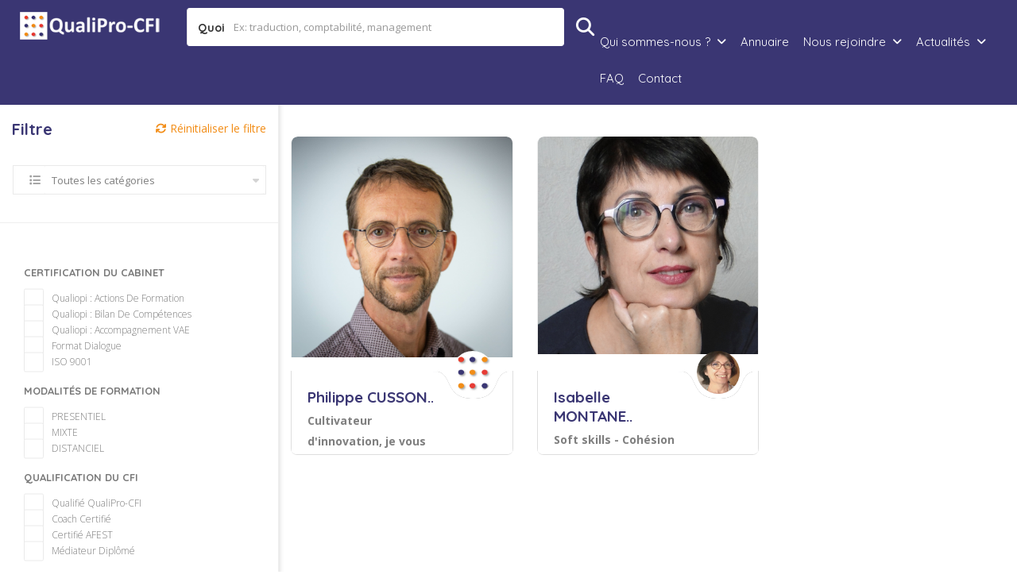

--- FILE ---
content_type: text/html; charset=UTF-8
request_url: https://www.qualipro-cfi.org/list-tags/creativite/
body_size: 20462
content:
<!DOCTYPE html>
<!--[if IE 7 ]>
<html class="ie7"> <![endif]-->
<!--[if IE 8 ]>
<html class="ie8"> <![endif]-->
<html lang="fr-FR">
<head>
<meta charset="UTF-8">
<!-- Mobile Meta -->
<meta name="viewport" content="width=device-width, initial-scale=1">
<meta http-equiv="Content-Type" content="text/html;charset=utf-8">
<meta HTTP-EQUIV="CACHE-CONTROL" CONTENT="NO-CACHE"/>
<meta name='robots' content='index, follow, max-image-preview:large, max-snippet:-1, max-video-preview:-1' />
<!-- This site is optimized with the Yoast SEO plugin v22.0 - https://yoast.com/wordpress/plugins/seo/ -->
<title>Archives des créativité - Qualipro-CFI</title>
<link rel="canonical" href="https://www.qualipro-cfi.org/list-tags/creativite/" />
<meta property="og:locale" content="fr_FR" />
<meta property="og:type" content="article" />
<meta property="og:title" content="Archives des créativité - Qualipro-CFI" />
<meta property="og:url" content="https://www.qualipro-cfi.org/list-tags/creativite/" />
<meta property="og:site_name" content="Qualipro-CFI" />
<meta name="twitter:card" content="summary_large_image" />
<meta name="twitter:site" content="@RPCFI" />
<script type="application/ld+json" class="yoast-schema-graph">{"@context":"https://schema.org","@graph":[{"@type":"CollectionPage","@id":"https://www.qualipro-cfi.org/list-tags/creativite/","url":"https://www.qualipro-cfi.org/list-tags/creativite/","name":"Archives des créativité - Qualipro-CFI","isPartOf":{"@id":"https://www.qualipro-cfi.org/#website"},"primaryImageOfPage":{"@id":"https://www.qualipro-cfi.org/list-tags/creativite/#primaryimage"},"image":{"@id":"https://www.qualipro-cfi.org/list-tags/creativite/#primaryimage"},"thumbnailUrl":"https://www.qualipro-cfi.org/wp-content/uploads/2023/02/Philippe-CUSSON-carre-scaled.jpg","breadcrumb":{"@id":"https://www.qualipro-cfi.org/list-tags/creativite/#breadcrumb"},"inLanguage":"fr-FR"},{"@type":"ImageObject","inLanguage":"fr-FR","@id":"https://www.qualipro-cfi.org/list-tags/creativite/#primaryimage","url":"https://www.qualipro-cfi.org/wp-content/uploads/2023/02/Philippe-CUSSON-carre-scaled.jpg","contentUrl":"https://www.qualipro-cfi.org/wp-content/uploads/2023/02/Philippe-CUSSON-carre-scaled.jpg","width":2560,"height":2560},{"@type":"BreadcrumbList","@id":"https://www.qualipro-cfi.org/list-tags/creativite/#breadcrumb","itemListElement":[{"@type":"ListItem","position":1,"name":"Accueil","item":"https://www.qualipro-cfi.org/"},{"@type":"ListItem","position":2,"name":"créativité"}]},{"@type":"WebSite","@id":"https://www.qualipro-cfi.org/#website","url":"https://www.qualipro-cfi.org/","name":"Qualipro-CFI","description":"Répertoire des consultants formateurs qualifies - RPCFI","publisher":{"@id":"https://www.qualipro-cfi.org/#organization"},"potentialAction":[{"@type":"SearchAction","target":{"@type":"EntryPoint","urlTemplate":"https://www.qualipro-cfi.org/?s={search_term_string}"},"query-input":"required name=search_term_string"}],"inLanguage":"fr-FR"},{"@type":"Organization","@id":"https://www.qualipro-cfi.org/#organization","name":"Qualipro-CFI","url":"https://www.qualipro-cfi.org/","logo":{"@type":"ImageObject","inLanguage":"fr-FR","@id":"https://www.qualipro-cfi.org/#/schema/logo/image/","url":"https://www.qualipro-cfi.org/wp-content/uploads/2023/01/cropped-RP-CFI-repertoire-professionnel-consultants-formateurs-independants.png","contentUrl":"https://www.qualipro-cfi.org/wp-content/uploads/2023/01/cropped-RP-CFI-repertoire-professionnel-consultants-formateurs-independants.png","width":512,"height":512,"caption":"Qualipro-CFI"},"image":{"@id":"https://www.qualipro-cfi.org/#/schema/logo/image/"},"sameAs":["https://twitter.com/RPCFI","https://www.linkedin.com/company/association-qualipro-cfi/"]}]}</script>
<!-- / Yoast SEO plugin. -->
<link rel='dns-prefetch' href='//maps.googleapis.com' />
<link rel='dns-prefetch' href='//html5shim.googlecode.com' />
<link rel='dns-prefetch' href='//www.googletagmanager.com' />
<link rel='dns-prefetch' href='//fonts.googleapis.com' />
<link rel='preconnect' href='https://fonts.gstatic.com' crossorigin />
<link rel="alternate" type="application/rss+xml" title="Qualipro-CFI &raquo; Flux" href="https://www.qualipro-cfi.org/feed/" />
<link rel="alternate" type="application/rss+xml" title="Qualipro-CFI &raquo; Flux des commentaires" href="https://www.qualipro-cfi.org/comments/feed/" />
<link rel="alternate" type="application/rss+xml" title="Flux pour Qualipro-CFI &raquo; créativité Tags" href="https://www.qualipro-cfi.org/list-tags/creativite/feed/" />
<!-- <link rel='stylesheet' id='wp-block-library-css' href='https://www.qualipro-cfi.org/wp-includes/css/dist/block-library/style.min.css?ver=6.4.3' type='text/css' media='all' /> -->
<link rel="stylesheet" type="text/css" href="//www.qualipro-cfi.org/wp-content/cache/wpfc-minified/1c90srff/dx7wl.css" media="all"/>
<style id='classic-theme-styles-inline-css' type='text/css'>
/*! This file is auto-generated */
.wp-block-button__link{color:#fff;background-color:#32373c;border-radius:9999px;box-shadow:none;text-decoration:none;padding:calc(.667em + 2px) calc(1.333em + 2px);font-size:1.125em}.wp-block-file__button{background:#32373c;color:#fff;text-decoration:none}
</style>
<style id='global-styles-inline-css' type='text/css'>
body{--wp--preset--color--black: #000000;--wp--preset--color--cyan-bluish-gray: #abb8c3;--wp--preset--color--white: #ffffff;--wp--preset--color--pale-pink: #f78da7;--wp--preset--color--vivid-red: #cf2e2e;--wp--preset--color--luminous-vivid-orange: #ff6900;--wp--preset--color--luminous-vivid-amber: #fcb900;--wp--preset--color--light-green-cyan: #7bdcb5;--wp--preset--color--vivid-green-cyan: #00d084;--wp--preset--color--pale-cyan-blue: #8ed1fc;--wp--preset--color--vivid-cyan-blue: #0693e3;--wp--preset--color--vivid-purple: #9b51e0;--wp--preset--gradient--vivid-cyan-blue-to-vivid-purple: linear-gradient(135deg,rgba(6,147,227,1) 0%,rgb(155,81,224) 100%);--wp--preset--gradient--light-green-cyan-to-vivid-green-cyan: linear-gradient(135deg,rgb(122,220,180) 0%,rgb(0,208,130) 100%);--wp--preset--gradient--luminous-vivid-amber-to-luminous-vivid-orange: linear-gradient(135deg,rgba(252,185,0,1) 0%,rgba(255,105,0,1) 100%);--wp--preset--gradient--luminous-vivid-orange-to-vivid-red: linear-gradient(135deg,rgba(255,105,0,1) 0%,rgb(207,46,46) 100%);--wp--preset--gradient--very-light-gray-to-cyan-bluish-gray: linear-gradient(135deg,rgb(238,238,238) 0%,rgb(169,184,195) 100%);--wp--preset--gradient--cool-to-warm-spectrum: linear-gradient(135deg,rgb(74,234,220) 0%,rgb(151,120,209) 20%,rgb(207,42,186) 40%,rgb(238,44,130) 60%,rgb(251,105,98) 80%,rgb(254,248,76) 100%);--wp--preset--gradient--blush-light-purple: linear-gradient(135deg,rgb(255,206,236) 0%,rgb(152,150,240) 100%);--wp--preset--gradient--blush-bordeaux: linear-gradient(135deg,rgb(254,205,165) 0%,rgb(254,45,45) 50%,rgb(107,0,62) 100%);--wp--preset--gradient--luminous-dusk: linear-gradient(135deg,rgb(255,203,112) 0%,rgb(199,81,192) 50%,rgb(65,88,208) 100%);--wp--preset--gradient--pale-ocean: linear-gradient(135deg,rgb(255,245,203) 0%,rgb(182,227,212) 50%,rgb(51,167,181) 100%);--wp--preset--gradient--electric-grass: linear-gradient(135deg,rgb(202,248,128) 0%,rgb(113,206,126) 100%);--wp--preset--gradient--midnight: linear-gradient(135deg,rgb(2,3,129) 0%,rgb(40,116,252) 100%);--wp--preset--font-size--small: 13px;--wp--preset--font-size--medium: 20px;--wp--preset--font-size--large: 36px;--wp--preset--font-size--x-large: 42px;--wp--preset--spacing--20: 0.44rem;--wp--preset--spacing--30: 0.67rem;--wp--preset--spacing--40: 1rem;--wp--preset--spacing--50: 1.5rem;--wp--preset--spacing--60: 2.25rem;--wp--preset--spacing--70: 3.38rem;--wp--preset--spacing--80: 5.06rem;--wp--preset--shadow--natural: 6px 6px 9px rgba(0, 0, 0, 0.2);--wp--preset--shadow--deep: 12px 12px 50px rgba(0, 0, 0, 0.4);--wp--preset--shadow--sharp: 6px 6px 0px rgba(0, 0, 0, 0.2);--wp--preset--shadow--outlined: 6px 6px 0px -3px rgba(255, 255, 255, 1), 6px 6px rgba(0, 0, 0, 1);--wp--preset--shadow--crisp: 6px 6px 0px rgba(0, 0, 0, 1);}:where(.is-layout-flex){gap: 0.5em;}:where(.is-layout-grid){gap: 0.5em;}body .is-layout-flow > .alignleft{float: left;margin-inline-start: 0;margin-inline-end: 2em;}body .is-layout-flow > .alignright{float: right;margin-inline-start: 2em;margin-inline-end: 0;}body .is-layout-flow > .aligncenter{margin-left: auto !important;margin-right: auto !important;}body .is-layout-constrained > .alignleft{float: left;margin-inline-start: 0;margin-inline-end: 2em;}body .is-layout-constrained > .alignright{float: right;margin-inline-start: 2em;margin-inline-end: 0;}body .is-layout-constrained > .aligncenter{margin-left: auto !important;margin-right: auto !important;}body .is-layout-constrained > :where(:not(.alignleft):not(.alignright):not(.alignfull)){max-width: var(--wp--style--global--content-size);margin-left: auto !important;margin-right: auto !important;}body .is-layout-constrained > .alignwide{max-width: var(--wp--style--global--wide-size);}body .is-layout-flex{display: flex;}body .is-layout-flex{flex-wrap: wrap;align-items: center;}body .is-layout-flex > *{margin: 0;}body .is-layout-grid{display: grid;}body .is-layout-grid > *{margin: 0;}:where(.wp-block-columns.is-layout-flex){gap: 2em;}:where(.wp-block-columns.is-layout-grid){gap: 2em;}:where(.wp-block-post-template.is-layout-flex){gap: 1.25em;}:where(.wp-block-post-template.is-layout-grid){gap: 1.25em;}.has-black-color{color: var(--wp--preset--color--black) !important;}.has-cyan-bluish-gray-color{color: var(--wp--preset--color--cyan-bluish-gray) !important;}.has-white-color{color: var(--wp--preset--color--white) !important;}.has-pale-pink-color{color: var(--wp--preset--color--pale-pink) !important;}.has-vivid-red-color{color: var(--wp--preset--color--vivid-red) !important;}.has-luminous-vivid-orange-color{color: var(--wp--preset--color--luminous-vivid-orange) !important;}.has-luminous-vivid-amber-color{color: var(--wp--preset--color--luminous-vivid-amber) !important;}.has-light-green-cyan-color{color: var(--wp--preset--color--light-green-cyan) !important;}.has-vivid-green-cyan-color{color: var(--wp--preset--color--vivid-green-cyan) !important;}.has-pale-cyan-blue-color{color: var(--wp--preset--color--pale-cyan-blue) !important;}.has-vivid-cyan-blue-color{color: var(--wp--preset--color--vivid-cyan-blue) !important;}.has-vivid-purple-color{color: var(--wp--preset--color--vivid-purple) !important;}.has-black-background-color{background-color: var(--wp--preset--color--black) !important;}.has-cyan-bluish-gray-background-color{background-color: var(--wp--preset--color--cyan-bluish-gray) !important;}.has-white-background-color{background-color: var(--wp--preset--color--white) !important;}.has-pale-pink-background-color{background-color: var(--wp--preset--color--pale-pink) !important;}.has-vivid-red-background-color{background-color: var(--wp--preset--color--vivid-red) !important;}.has-luminous-vivid-orange-background-color{background-color: var(--wp--preset--color--luminous-vivid-orange) !important;}.has-luminous-vivid-amber-background-color{background-color: var(--wp--preset--color--luminous-vivid-amber) !important;}.has-light-green-cyan-background-color{background-color: var(--wp--preset--color--light-green-cyan) !important;}.has-vivid-green-cyan-background-color{background-color: var(--wp--preset--color--vivid-green-cyan) !important;}.has-pale-cyan-blue-background-color{background-color: var(--wp--preset--color--pale-cyan-blue) !important;}.has-vivid-cyan-blue-background-color{background-color: var(--wp--preset--color--vivid-cyan-blue) !important;}.has-vivid-purple-background-color{background-color: var(--wp--preset--color--vivid-purple) !important;}.has-black-border-color{border-color: var(--wp--preset--color--black) !important;}.has-cyan-bluish-gray-border-color{border-color: var(--wp--preset--color--cyan-bluish-gray) !important;}.has-white-border-color{border-color: var(--wp--preset--color--white) !important;}.has-pale-pink-border-color{border-color: var(--wp--preset--color--pale-pink) !important;}.has-vivid-red-border-color{border-color: var(--wp--preset--color--vivid-red) !important;}.has-luminous-vivid-orange-border-color{border-color: var(--wp--preset--color--luminous-vivid-orange) !important;}.has-luminous-vivid-amber-border-color{border-color: var(--wp--preset--color--luminous-vivid-amber) !important;}.has-light-green-cyan-border-color{border-color: var(--wp--preset--color--light-green-cyan) !important;}.has-vivid-green-cyan-border-color{border-color: var(--wp--preset--color--vivid-green-cyan) !important;}.has-pale-cyan-blue-border-color{border-color: var(--wp--preset--color--pale-cyan-blue) !important;}.has-vivid-cyan-blue-border-color{border-color: var(--wp--preset--color--vivid-cyan-blue) !important;}.has-vivid-purple-border-color{border-color: var(--wp--preset--color--vivid-purple) !important;}.has-vivid-cyan-blue-to-vivid-purple-gradient-background{background: var(--wp--preset--gradient--vivid-cyan-blue-to-vivid-purple) !important;}.has-light-green-cyan-to-vivid-green-cyan-gradient-background{background: var(--wp--preset--gradient--light-green-cyan-to-vivid-green-cyan) !important;}.has-luminous-vivid-amber-to-luminous-vivid-orange-gradient-background{background: var(--wp--preset--gradient--luminous-vivid-amber-to-luminous-vivid-orange) !important;}.has-luminous-vivid-orange-to-vivid-red-gradient-background{background: var(--wp--preset--gradient--luminous-vivid-orange-to-vivid-red) !important;}.has-very-light-gray-to-cyan-bluish-gray-gradient-background{background: var(--wp--preset--gradient--very-light-gray-to-cyan-bluish-gray) !important;}.has-cool-to-warm-spectrum-gradient-background{background: var(--wp--preset--gradient--cool-to-warm-spectrum) !important;}.has-blush-light-purple-gradient-background{background: var(--wp--preset--gradient--blush-light-purple) !important;}.has-blush-bordeaux-gradient-background{background: var(--wp--preset--gradient--blush-bordeaux) !important;}.has-luminous-dusk-gradient-background{background: var(--wp--preset--gradient--luminous-dusk) !important;}.has-pale-ocean-gradient-background{background: var(--wp--preset--gradient--pale-ocean) !important;}.has-electric-grass-gradient-background{background: var(--wp--preset--gradient--electric-grass) !important;}.has-midnight-gradient-background{background: var(--wp--preset--gradient--midnight) !important;}.has-small-font-size{font-size: var(--wp--preset--font-size--small) !important;}.has-medium-font-size{font-size: var(--wp--preset--font-size--medium) !important;}.has-large-font-size{font-size: var(--wp--preset--font-size--large) !important;}.has-x-large-font-size{font-size: var(--wp--preset--font-size--x-large) !important;}
.wp-block-navigation a:where(:not(.wp-element-button)){color: inherit;}
:where(.wp-block-post-template.is-layout-flex){gap: 1.25em;}:where(.wp-block-post-template.is-layout-grid){gap: 1.25em;}
:where(.wp-block-columns.is-layout-flex){gap: 2em;}:where(.wp-block-columns.is-layout-grid){gap: 2em;}
.wp-block-pullquote{font-size: 1.5em;line-height: 1.6;}
</style>
<!-- <link rel='stylesheet' id='cwp-alert-ui-css' href='https://www.qualipro-cfi.org/wp-content/plugins/cubewp-framework/cube/assets/frontend/css/cubewp-alerts.css?ver=1.1.29' type='text/css' media='all' /> -->
<!-- <link rel='stylesheet' id='cwp-post-cards-css' href='https://www.qualipro-cfi.org/wp-content/uploads/cubewp-post-cards/cubewp-post-cards.css?ver=1.1.29' type='text/css' media='all' /> -->
<!-- <link rel='stylesheet' id='cwp-styles-css' href='https://www.qualipro-cfi.org/wp-content/plugins/cubewp-framework/cube/assets/frontend/css/cubewp-styles.css?ver=1.1.29' type='text/css' media='all' /> -->
<!-- <link rel='stylesheet' id='loop-style-css' href='https://www.qualipro-cfi.org/wp-content/plugins/cubewp-framework/cube/assets/frontend/css/loop.css?ver=1.1.29' type='text/css' media='all' /> -->
<!-- <link rel='stylesheet' id='extendify-utility-styles-css' href='https://www.qualipro-cfi.org/wp-content/plugins/extendify/public/build/utility-minimum.css?ver=6.4.3' type='text/css' media='all' /> -->
<!-- <link rel='stylesheet' id='listingpr-parent-style-css' href='https://www.qualipro-cfi.org/wp-content/themes/listingpro/style.css?ver=6.4.3' type='text/css' media='all' /> -->
<!-- <link rel='stylesheet' id='bootstrap-css' href='https://www.qualipro-cfi.org/wp-content/themes/listingpro/assets/lib/bootstrap/css/bootstrap.min.css?ver=6.4.3' type='text/css' media='all' /> -->
<!-- <link rel='stylesheet' id='Magnific-Popup-css' href='https://www.qualipro-cfi.org/wp-content/themes/listingpro/assets/lib/Magnific-Popup-master/magnific-popup.css?ver=6.4.3' type='text/css' media='all' /> -->
<!-- <link rel='stylesheet' id='popup-component-css' href='https://www.qualipro-cfi.org/wp-content/themes/listingpro/assets/lib/popup/css/component.css?ver=6.4.3' type='text/css' media='all' /> -->
<!-- <link rel='stylesheet' id='Font-awesome-css' href='https://www.qualipro-cfi.org/wp-content/themes/listingpro/assets/lib/font-awesome/css/font-awesome.min.css?ver=6.4.3' type='text/css' media='all' /> -->
<!-- <link rel='stylesheet' id='Mmenu-css' href='https://www.qualipro-cfi.org/wp-content/themes/listingpro/assets/lib/jquerym.menu/css/jquery.mmenu.all.css?ver=6.4.3' type='text/css' media='all' /> -->
<!-- <link rel='stylesheet' id='MapBox-css' href='https://www.qualipro-cfi.org/wp-content/themes/listingpro/assets/css/mapbox.css?ver=6.4.3' type='text/css' media='all' /> -->
<!-- <link rel='stylesheet' id='Chosen-css' href='https://www.qualipro-cfi.org/wp-content/themes/listingpro/assets/lib/chosen/chosen.css?ver=6.4.3' type='text/css' media='all' /> -->
<!-- <link rel='stylesheet' id='bootstrap-datetimepicker-css-css' href='https://www.qualipro-cfi.org/wp-content/themes/listingpro/assets/css/bootstrap-datetimepicker.min.css?ver=6.4.3' type='text/css' media='all' /> -->
<!-- <link rel='stylesheet' id='jquery-ui-css' href='https://www.qualipro-cfi.org/wp-content/themes/listingpro/assets/css/jquery-ui.css?ver=6.4.3' type='text/css' media='all' /> -->
<!-- <link rel='stylesheet' id='icon8-css' href='https://www.qualipro-cfi.org/wp-content/themes/listingpro/assets/lib/icon8/styles.min.css?ver=6.4.3' type='text/css' media='all' /> -->
<!-- <link rel='stylesheet' id='Color-css' href='https://www.qualipro-cfi.org/wp-content/themes/listingpro/assets/css/colors.css?ver=6.4.3' type='text/css' media='all' /> -->
<!-- <link rel='stylesheet' id='custom-font-css' href='https://www.qualipro-cfi.org/wp-content/themes/listingpro/assets/css/font.css?ver=6.4.3' type='text/css' media='all' /> -->
<!-- <link rel='stylesheet' id='fontawesome-all-css' href='https://www.qualipro-cfi.org/wp-content/themes/listingpro/assets/lib/fontawesome/css/all.css?ver=6.4.3' type='text/css' media='all' /> -->
<!-- <link rel='stylesheet' id='Main-css' href='https://www.qualipro-cfi.org/wp-content/themes/listingpro/assets/css/main.css?ver=6.4.3' type='text/css' media='all' /> -->
<!-- <link rel='stylesheet' id='Responsive-css' href='https://www.qualipro-cfi.org/wp-content/themes/listingpro/assets/css/responsive.css?ver=6.4.3' type='text/css' media='all' /> -->
<!-- <link rel='stylesheet' id='select2-css' href='https://www.qualipro-cfi.org/wp-content/plugins/cubewp-framework/cube/assets/lib/select2/select2.min.css?ver=1.1.29' type='text/css' media='all' /> -->
<!-- <link rel='stylesheet' id='dynamiclocation-css' href='https://www.qualipro-cfi.org/wp-content/themes/listingpro/assets/css/city-autocomplete.css?ver=6.4.3' type='text/css' media='all' /> -->
<!-- <link rel='stylesheet' id='lp-body-overlay-css' href='https://www.qualipro-cfi.org/wp-content/themes/listingpro/assets/css/common.loading.css?ver=6.4.3' type='text/css' media='all' /> -->
<!-- <link rel='stylesheet' id='bootstrapslider-css' href='https://www.qualipro-cfi.org/wp-content/themes/listingpro/assets/lib/bootstrap/css/bootstrap-slider.css?ver=6.4.3' type='text/css' media='all' /> -->
<!-- <link rel='stylesheet' id='mourisjs-css' href='https://www.qualipro-cfi.org/wp-content/themes/listingpro/assets/css/morris.css?ver=6.4.3' type='text/css' media='all' /> -->
<!-- <link rel='stylesheet' id='listingpro-css' href='https://www.qualipro-cfi.org/wp-content/themes/listingpro-child/style.css?ver=6.4.3' type='text/css' media='all' /> -->
<link rel="stylesheet" type="text/css" href="//www.qualipro-cfi.org/wp-content/cache/wpfc-minified/q52ytcbh/dx89x.css" media="all"/>
<link rel='stylesheet' id='font-rock-salt-css' href='https://fonts.googleapis.com/css?family=Rock+Salt&#038;ver=6.4.3' type='text/css' media='all' />
<link rel='stylesheet' id='font-quicksand-css' href='https://fonts.googleapis.com/css?family=Quicksand&#038;ver=6.4.3' type='text/css' media='all' />
<!-- <link rel='stylesheet' id='version2-countdown-css' href='https://www.qualipro-cfi.org/wp-content/themes/listingpro/assets/lib/countdown/flipclock.css?ver=6.4.3' type='text/css' media='all' /> -->
<!-- <link rel='stylesheet' id='version2-styles-css' href='https://www.qualipro-cfi.org/wp-content/themes/listingpro/assets/css/main-new.css?ver=6.4.3' type='text/css' media='all' /> -->
<!-- <link rel='stylesheet' id='version2-colors-css' href='https://www.qualipro-cfi.org/wp-content/themes/listingpro/assets/css/colors-new.css?ver=6.4.3' type='text/css' media='all' /> -->
<!-- <link rel='stylesheet' id='LP_dynamic_php_css-css' href='https://www.qualipro-cfi.org/wp-content/themes/listingpro/assets/css/dynamic-css.css?ver=6.4.3' type='text/css' media='all' /> -->
<link rel="stylesheet" type="text/css" href="//www.qualipro-cfi.org/wp-content/cache/wpfc-minified/g2ry4m5n/dx7wk.css" media="all"/>
<link rel="preload" as="style" href="https://fonts.googleapis.com/css?family=Quicksand:300,400,500,600,700%7COpen%20Sans:300,400,500,600,700,800,300italic,400italic,500italic,600italic,700italic,800italic&#038;subset=latin&#038;display=swap&#038;ver=1712852288" /><link rel="stylesheet" href="https://fonts.googleapis.com/css?family=Quicksand:300,400,500,600,700%7COpen%20Sans:300,400,500,600,700,800,300italic,400italic,500italic,600italic,700italic,800italic&#038;subset=latin&#038;display=swap&#038;ver=1712852288" media="print" onload="this.media='all'"><noscript><link rel="stylesheet" href="https://fonts.googleapis.com/css?family=Quicksand:300,400,500,600,700%7COpen%20Sans:300,400,500,600,700,800,300italic,400italic,500italic,600italic,700italic,800italic&#038;subset=latin&#038;display=swap&#038;ver=1712852288" /></noscript><script type="text/javascript">
window._nslDOMReady = (function () {
const executedCallbacks = new Set();
return function (callback) {
/**
* Third parties might dispatch DOMContentLoaded events, so we need to ensure that we only run our callback once!
*/
if (executedCallbacks.has(callback)) return;
const wrappedCallback = function () {
if (executedCallbacks.has(callback)) return;
executedCallbacks.add(callback);
callback();
};
if (document.readyState === "complete" || document.readyState === "interactive") {
wrappedCallback();
} else {
document.addEventListener("DOMContentLoaded", wrappedCallback);
}
};
})();
</script><script src='//www.qualipro-cfi.org/wp-content/cache/wpfc-minified/7xypdmfj/dx7wl.js' type="text/javascript"></script>
<!-- <script type="text/javascript" src="https://www.qualipro-cfi.org/wp-includes/js/jquery/jquery.min.js?ver=3.7.1" id="jquery-core-js"></script> -->
<!-- <script type="text/javascript" src="https://www.qualipro-cfi.org/wp-includes/js/jquery/jquery-migrate.min.js?ver=3.4.1" id="jquery-migrate-js"></script> -->
<script type="text/javascript" id="ajax-login-script-js-extra">
/* <![CDATA[ */
var ajax_login_object = {"ajaxurl":"https:\/\/www.qualipro-cfi.org\/wp-admin\/admin-ajax.php","redirecturl":"https:\/\/www.qualipro-cfi.org\/list-tags\/creativite\/","loadingmessage":"<span class=\"alert alert-info\">Veuillez patienter...<i class=\"fa fa-spinner fa-spin\"><\/i><\/span>"};
/* ]]> */
</script>
<script src='//www.qualipro-cfi.org/wp-content/cache/wpfc-minified/fp4ga7cm/dx7wl.js' type="text/javascript"></script>
<!-- <script type="text/javascript" src="https://www.qualipro-cfi.org/wp-content/themes/listingpro/assets/js/login.js?ver=6.4.3" id="ajax-login-script-js"></script> -->
<script type="text/javascript" id="search-ajax-script-js-extra">
/* <![CDATA[ */
var ajax_search_term_object = {"ajaxurl":"https:\/\/www.qualipro-cfi.org\/wp-admin\/admin-ajax.php","noresult":"plus r\u00e9cents","listing":" !","resultfor":"R\u00e9sultats pour"};
/* ]]> */
</script>
<script src='//www.qualipro-cfi.org/wp-content/cache/wpfc-minified/f10l26qw/dx7wl.js' type="text/javascript"></script>
<!-- <script type="text/javascript" src="https://www.qualipro-cfi.org/wp-content/themes/listingpro/assets/js/search-ajax.js?ver=6.4.3" id="search-ajax-script-js"></script> -->
<script type="text/javascript" id="ajax-single-ajax-js-extra">
/* <![CDATA[ */
var single_ajax_object = {"ajaxurl":"https:\/\/www.qualipro-cfi.org\/wp-admin\/admin-ajax.php"};
/* ]]> */
</script>
<script src='//www.qualipro-cfi.org/wp-content/cache/wpfc-minified/e435yup1/dx7wl.js' type="text/javascript"></script>
<!-- <script type="text/javascript" src="https://www.qualipro-cfi.org/wp-content/themes/listingpro/assets/js/single-ajax.js?ver=6.4.3" id="ajax-single-ajax-js"></script> -->
<script type="text/javascript" id="ajax-approvereview-script-js-extra">
/* <![CDATA[ */
var ajax_approvereview_object = {"ajaxurl":"https:\/\/www.qualipro-cfi.org\/wp-admin\/admin-ajax.php"};
/* ]]> */
</script>
<script src='//www.qualipro-cfi.org/wp-content/cache/wpfc-minified/ko274f9w/dx7wl.js' type="text/javascript"></script>
<!-- <script type="text/javascript" src="https://www.qualipro-cfi.org/wp-content/themes/listingpro/assets/js/approve-review.js?ver=6.4.3" id="ajax-approvereview-script-js"></script> -->
<script type="text/javascript" id="listingpro_home_map-js-extra">
/* <![CDATA[ */
var listingpro_home_map_object = {"ajaxurl":"https:\/\/www.qualipro-cfi.org\/wp-admin\/admin-ajax.php"};
/* ]]> */
</script>
<script src='//www.qualipro-cfi.org/wp-content/cache/wpfc-minified/m1c17vmx/dx7wl.js' type="text/javascript"></script>
<!-- <script type="text/javascript" src="https://www.qualipro-cfi.org/wp-content/themes/listingpro/assets/js/home-map.js?ver=6.4.3" id="listingpro_home_map-js"></script> -->
<script type="text/javascript" id="ajax-needlogin-ajax-js-extra">
/* <![CDATA[ */
var needlogin_object = {"ajaxurl":"https:\/\/www.qualipro-cfi.org\/wp-admin\/admin-ajax.php"};
/* ]]> */
</script>
<script src='//www.qualipro-cfi.org/wp-content/cache/wpfc-minified/77ldeet5/dx7wl.js' type="text/javascript"></script>
<!-- <script type="text/javascript" src="https://www.qualipro-cfi.org/wp-content/themes/listingpro/assets/js/needlogin-ajax.js?ver=6.4.3" id="ajax-needlogin-ajax-js"></script> -->
<!-- <script type="text/javascript" src="https://www.qualipro-cfi.org/wp-content/themes/listingpro/assets/js/checkout.js?ver=6.4.3" id="stripejs-js"></script> -->
<!-- <script type="text/javascript" src="https://www.qualipro-cfi.org/wp-content/plugins/listingpro-plugin/assets/js/main.js?ver=6.4.3" id="main-js"></script> -->
<script type="text/javascript" id="review-submit-ajax-js-extra">
/* <![CDATA[ */
var ajax_review_object = {"ajaxurl":"https:\/\/www.qualipro-cfi.org\/wp-admin\/admin-ajax.php"};
/* ]]> */
</script>
<script src='//www.qualipro-cfi.org/wp-content/cache/wpfc-minified/jnltr3bl/dx7wl.js' type="text/javascript"></script>
<!-- <script type="text/javascript" src="https://www.qualipro-cfi.org/wp-content/themes/listingpro/assets/js/review-submit.js?ver=6.4.3" id="review-submit-ajax-js"></script> -->
<script type="text/javascript" src="https://maps.googleapis.com/maps/api/js?key=AIzaSyDawL1H6kgIMf4yEzsBV2KBI7pyVpyWpwU&amp;libraries=places&amp;ver=6.4.3" id="mapsjs-js"></script>
<script src='//www.qualipro-cfi.org/wp-content/cache/wpfc-minified/6wf6g47d/dx7wl.js' type="text/javascript"></script>
<!-- <script type="text/javascript" src="https://www.qualipro-cfi.org/wp-content/themes/listingpro/assets/js/raphael-min.js?ver=6.4.3" id="raphelmin-js"></script> -->
<!-- <script type="text/javascript" src="https://www.qualipro-cfi.org/wp-content/themes/listingpro/assets/js/morris.js?ver=6.4.3" id="morisjs-js"></script> -->
<script type="text/javascript" id="ajax-term-script-js-extra">
/* <![CDATA[ */
var ajax_term_object = {"ajaxurl":"https:\/\/www.qualipro-cfi.org\/wp-admin\/admin-ajax.php"};
/* ]]> */
</script>
<script src='//www.qualipro-cfi.org/wp-content/cache/wpfc-minified/k9bqmuvk/dx7wl.js' type="text/javascript"></script>
<!-- <script type="text/javascript" src="https://www.qualipro-cfi.org/wp-content/plugins/listingpro-plugin/assets/js/child-term.js?ver=6.4.3" id="ajax-term-script-js"></script> -->
<!-- Extrait de code de la balise Google (gtag.js) ajouté par Site Kit -->
<!-- Extrait Google Analytics ajouté par Site Kit -->
<script type="text/javascript" src="https://www.googletagmanager.com/gtag/js?id=GT-TXB8FTJ" id="google_gtagjs-js" async></script>
<script type="text/javascript" id="google_gtagjs-js-after">
/* <![CDATA[ */
window.dataLayer = window.dataLayer || [];function gtag(){dataLayer.push(arguments);}
gtag("set","linker",{"domains":["www.qualipro-cfi.org"]});
gtag("js", new Date());
gtag("set", "developer_id.dZTNiMT", true);
gtag("config", "GT-TXB8FTJ");
/* ]]> */
</script>
<link rel="https://api.w.org/" href="https://www.qualipro-cfi.org/wp-json/" /><link rel="alternate" type="application/json" href="https://www.qualipro-cfi.org/wp-json/wp/v2/list-tags/274" /><link rel="EditURI" type="application/rsd+xml" title="RSD" href="https://www.qualipro-cfi.org/xmlrpc.php?rsd" />
<meta name="generator" content="WordPress 6.4.3" />
<meta name="generator" content="Redux 4.5.10" /><meta name="generator" content="Site Kit by Google 1.170.0" /><meta name="generator" content="Elementor 3.25.10; features: additional_custom_breakpoints, e_optimized_control_loading; settings: css_print_method-external, google_font-enabled, font_display-swap">
<style>
.e-con.e-parent:nth-of-type(n+4):not(.e-lazyloaded):not(.e-no-lazyload),
.e-con.e-parent:nth-of-type(n+4):not(.e-lazyloaded):not(.e-no-lazyload) * {
background-image: none !important;
}
@media screen and (max-height: 1024px) {
.e-con.e-parent:nth-of-type(n+3):not(.e-lazyloaded):not(.e-no-lazyload),
.e-con.e-parent:nth-of-type(n+3):not(.e-lazyloaded):not(.e-no-lazyload) * {
background-image: none !important;
}
}
@media screen and (max-height: 640px) {
.e-con.e-parent:nth-of-type(n+2):not(.e-lazyloaded):not(.e-no-lazyload),
.e-con.e-parent:nth-of-type(n+2):not(.e-lazyloaded):not(.e-no-lazyload) * {
background-image: none !important;
}
}
</style>
<style type="text/css" id="custom-background-css">
body.custom-background { background-color: #ffffff; }
</style>
<link rel="icon" href="https://www.qualipro-cfi.org/wp-content/uploads/2023/01/cropped-RP-CFI-repertoire-professionnel-consultants-formateurs-independants-32x32.png" sizes="32x32" />
<link rel="icon" href="https://www.qualipro-cfi.org/wp-content/uploads/2023/01/cropped-RP-CFI-repertoire-professionnel-consultants-formateurs-independants-192x192.png" sizes="192x192" />
<link rel="apple-touch-icon" href="https://www.qualipro-cfi.org/wp-content/uploads/2023/01/cropped-RP-CFI-repertoire-professionnel-consultants-formateurs-independants-180x180.png" />
<meta name="msapplication-TileImage" content="https://www.qualipro-cfi.org/wp-content/uploads/2023/01/cropped-RP-CFI-repertoire-professionnel-consultants-formateurs-independants-270x270.png" />
<script type="text/javascript">
jQuery(document).ready(function(){
}); 
</script>		<style type="text/css" id="wp-custom-css">
.img-curtasy{
display : none;
}
h1.clearfix{
display : none;
}
.lp-listing-additional-details ul li{
//display : none;
//line-height: 50px;
//margin:30px 0px 0px 0px;
//padding: 100px;
//height: 120px;
}
.lp-listing-additional-details-jo {
//display : none;
}
.toggle-additional-details {
display : none;
}
.fa-check {
display : none;
}
.claimed{
display : none;
}
.sidebar-filters-map-pop{
display : none;
}
.sort-by-section-wrap {
display : none;
}
.lp-add-listing-btn{
display : none;
}
.lp-joinus-icon{
display : none;
}
.lp-join-now{
display : none;
}
.more-filter{
display : none;
}
.page-header-overlay{
display : none;
}
.sub-menu {
//display : none;
//background: red;
}
.filters-label {
display : none !important;
}
.col-md-12 h2 {
// code ajoute mais conflit general aller retirer ce code dans du php ;
//display : none !important;
}
.lp-blog-grid-box-thumb{
//test pour affichage carre articles homepage;
//display : none;
}
.blog-single-page-style2{
// reduction banner artcle;
height: 200px !important; 
}
.lp-joinus-icon ul li span{
// image icone utilisateur wp quand connecte;
display : none !important;
}
.lp_filter_checkbox li {
//display : none !important;
//tentative checkbox en liste;
display : block !important;
}
.lp-h4-mobile {
text-align: center;
}
.lp-listing-name-tagline{
font-weight: bold;
}
.footer-mobile-jo {
padding-top: 10px;
padding-bottom: 30px;
}
.lp-header-overlay{
//display : none !important;
background: #3A3673;
}
.page-heading {
background: #3A3673;
height: 100px !important;
}
.breadcrumbs{
display : none !important;
}
.header-bg-color-class{
background: #3A3673;
}
.img-curtasy{
//background: #3A3673;
//display : none !important;
}
.footer-style2{
background: #3A3673;
}
.widget_text p{
color: #ffffff;	
font-weight: bold;
}
.lp-home-banner-contianer-inner{
background: #3A3673;
}
.lpl-add-listing-logedin{
display : none !important; 
}
.user-detail-wrap {
display : none !important; 
}
.mm-navbars_top {
display : none !important; 
}
.add-listing-btn{
display : none !important; 
}
.col-md-7{
padding-left : 25px !important;
//display : none !important; 
}
.elementor-section-boxed{
padding-left : 10px !important;
padding-right : 10px !important;
}
.rating-section{
display : none !important;
}
.widget-map {
display : none !important;
}
.post-meta-left-box p{
// font-size: 30em; !important; 
// font-weight: bold;
}
.claim-area {
display : none !important;
}
.verified {
display : none !important;
}
.remove-fav-v2{
display : none !important;
}
.map-view-icon{
display : none !important;
}
.extra_fields_v2_mobile_jo{
padding-top : 30px !important;
padding-left : 20px !important;
padding-right : 20px !important;
}
.view-on-map{
display : none !important;
}
.lp-grid6-status{
display : none !important;
}
.singlemap{
display: none;
}
.lp-plane-top-wrape{
display: none;
}
.lp-listprc {
display: none;
}
.lp-menu-container {
padding-left : 10px !important;
padding-right : 0px !important;
}
.edit-list {
height: 100px !important; 
width: 200px !important; 
}
.lp-blog-grid-author {
display: none;
}
.lpl-button{
display : none !important;
}
.blog-single-page{
height: 150px !important; 
background: #3A3673;
}
.lp-blog-user-thumb{
display: none !important;
}
.elementor-element-3023d7d{
display : none !important;
}
.elementor-element-55cf602, .elementor-element-fa5785b,
.elementor-element-5588274{
background: white;
}
.elementor-element-fa5785b{
background: white;
}
tr#Plan_id {display: true !important}		</style>
<style id="listingpro_options-dynamic-css" title="dynamic-css" class="redux-options-output">.menu-item a{font-family:Quicksand;font-weight:normal;font-style:normal;}</style>    <script type="text/javascript">
jQuery(document).ready(function () {
jQuery('select.form-control').removeClass('form-control').addClass('custom-form-control');
})
</script>
<style type="text/css">
.custom-form-control {
width: 100%;
padding: 10px;
line-height: 24px;
-webkit-appearance: textfield;
}
</style>
</head>
<body class="archive tax-list-tags term-creativite term-274 custom-background wp-custom-logo listing-skeleton-view-grid_view_v3 elementor-default elementor-kit-6" data-submitlink="https://www.qualipro-cfi.org/submit-listing-2/" data-sliderstyle="style2" data-defaultmaplat="0" data-defaultmaplot="-0" data-lpsearchmode="keyword" data-maplistingby="geolocaion" >
<input type="hidden" id="lpNonce" name="lpNonce" value="3e63df6bd7" /><input type="hidden" name="_wp_http_referer" value="/list-tags/creativite/" /><input type="hidden" id="start_of_weekk" value="1">
<div id="page"  data-detail-page-style="lp_detail_page_styles3" data-lpattern="with_region" data-sitelogo="https://www.qualipro-cfi.org/wp-content/uploads/2023/04/fiche-formateur-qualipro-cfi-blanc.png" data-site-url="https://www.qualipro-cfi.org/" data-ipapi="ip_api" data-lpcurrentloconhome="1" data-mtoken="0" data-mtype="openstreet" data-mstyle="mapbox.streets-basic"  class="clearfix lp_detail_page_styles3">
<!--===========================header-views========================-->
<div class="lp-header pos-relative header-inner-page-wrap 0">
<div class="header-container  5   " style="">
<!--================================full width with blue background====================================-->
<header class="header-without-topbar header-normal pos-relative lp-header-full-width">
<div id="menu" class="menu-height-0 small-screen">
<a href="https://www.qualipro-cfi.org/submit-listing-2/" class="lpl-button lpl-add-listing-loggedout">Ajouter un formateur</a>
<a class="lpl-button md-trigger" data-modal="modal-3">Se connecter</a>
<ul id="menu-home-page-menu" class="mobile-menu"><li id="menu-item-309" class="menu-item menu-item-type-post_type menu-item-object-page menu-item-has-children menu-item-309"><a href="https://www.qualipro-cfi.org/qualipro-cfi/">Qui sommes-nous ?</a>
<ul class="sub-menu">
<li id="menu-item-12029" class="menu-item menu-item-type-custom menu-item-object-custom menu-item-12029"><a href="https://www.qualipro-cfi.org/qualipro-cfi/">L&rsquo;association</a></li>
<li id="menu-item-10222" class="menu-item menu-item-type-post_type menu-item-object-page menu-item-10222"><a href="https://www.qualipro-cfi.org/le-mot-du-president/">Le mot du Président</a></li>
<li id="menu-item-9915" class="menu-item menu-item-type-post_type menu-item-object-page menu-item-9915"><a href="https://www.qualipro-cfi.org/conseil-administration-qualipro-cfi/">Les instances</a></li>
<li id="menu-item-12028" class="menu-item menu-item-type-custom menu-item-object-custom menu-item-12028"><a href="https://www.qualipro-cfi.org/loffre-qualipro-cfi/">L&rsquo;offre Qualipro-CFI</a></li>
<li id="menu-item-9916" class="menu-item menu-item-type-post_type menu-item-object-page menu-item-9916"><a href="https://www.qualipro-cfi.org/statuts/">Les statuts</a></li>
</ul>
</li>
<li id="menu-item-10138" class="menu-item menu-item-type-post_type menu-item-object-page menu-item-10138"><a href="https://www.qualipro-cfi.org/recherche-consultant-formateur/">Annuaire</a></li>
<li id="menu-item-10940" class="menu-item menu-item-type-post_type menu-item-object-page menu-item-has-children menu-item-10940"><a href="https://www.qualipro-cfi.org/nous-rejoindre/">Nous rejoindre</a>
<ul class="sub-menu">
<li id="menu-item-9917" class="menu-item menu-item-type-post_type menu-item-object-page menu-item-9917"><a href="https://www.qualipro-cfi.org/adherer-a-lassociation-qualipro-cfi/">Adhérer à l&rsquo;association</a></li>
<li id="menu-item-12027" class="menu-item menu-item-type-custom menu-item-object-custom menu-item-12027"><a href="https://www.qualipro-cfi.org/charte-de-ladherent-acteur-au-sein-de-qualipro-cfi/">Charte de l&rsquo;adhérent</a></li>
<li id="menu-item-10942" class="menu-item menu-item-type-post_type menu-item-object-page menu-item-10942"><a href="https://www.qualipro-cfi.org/demarche-de-qualification/">Intégrer l&rsquo;annuaire</a></li>
<li id="menu-item-12039" class="menu-item menu-item-type-custom menu-item-object-custom menu-item-12039"><a href="http://Qualification%20et%20Modèle%20DEEPP">Qualification et modèle DEEPP</a></li>
</ul>
</li>
<li id="menu-item-207" class="menu-item menu-item-type-post_type menu-item-object-page current_page_parent menu-item-has-children menu-item-207"><a href="https://www.qualipro-cfi.org/actualites/">Actualités</a>
<ul class="sub-menu">
<li id="menu-item-12030" class="menu-item menu-item-type-custom menu-item-object-custom menu-item-12030"><a href="https://www.qualipro-cfi.org/category/webinaire/">Webinaires</a></li>
<li id="menu-item-12031" class="menu-item menu-item-type-custom menu-item-object-custom menu-item-12031"><a href="https://www.qualipro-cfi.org/category/atelier/">Ateliers numériques</a></li>
<li id="menu-item-12032" class="menu-item menu-item-type-custom menu-item-object-custom menu-item-12032"><a href="https://www.qualipro-cfi.org/category/newsletter/">Newsletters</a></li>
<li id="menu-item-12033" class="menu-item menu-item-type-custom menu-item-object-custom menu-item-12033"><a href="https://www.qualipro-cfi.org/category/temoignage/">Témoignages CFI</a></li>
<li id="menu-item-12034" class="menu-item menu-item-type-custom menu-item-object-custom menu-item-12034"><a href="https://www.qualipro-cfi.org/actualites/">Toutes les actualités</a></li>
</ul>
</li>
<li id="menu-item-9908" class="menu-item menu-item-type-post_type menu-item-object-page menu-item-9908"><a href="https://www.qualipro-cfi.org/faq-questions-frequemment-posees/">FAQ</a></li>
<li id="menu-item-206" class="menu-item menu-item-type-post_type menu-item-object-page menu-item-206"><a href="https://www.qualipro-cfi.org/contact/">Contact</a></li>
</ul>			</div>
<div class="lp-menu-bar header-bg-color-class">
<div class="fullwidth-header">
<div class="row">
<div class="col-md-2 col-xs-6 lp-logo-container">
<div class="lp-logo">
<a href="https://www.qualipro-cfi.org/">
<img src="https://www.qualipro-cfi.org/wp-content/uploads/2023/04/fiche-formateur-qualipro-cfi-blanc.png" alt="image" />							</a>
</div>
</div>
<div class="header-right-panel clearfix col-md-10 col-sm-10 col-xs-12">
<div class="header-filter pos-relative form-group margin-bottom-0 col-md-6 hide-search">
<form autocomplete="off" class="form-inline top-search-form" action="https://www.qualipro-cfi.org" method="get"
accept-charset="UTF-8">
<div class="search-form-field input-group width-49-percent margin-right-15 hide-where">
<div class="input-group-addon lp-border">Quoi</div>
<div class="pos-relative">
<div class="what-placeholder pos-relative" data-holder="">
<input autocomplete="off" type="text"
class="lp-suggested-search js-typeahead-input lp-search-input form-control ui-autocomplete-input dropdown_fields"
name="select" id="select" placeholder="Ex: traduction, comptabilité, management"
value="" data-prev-value='0'
data-noresult="Plus de résultats pour">
<i class="cross-search-q fa fa-times-circle" aria-hidden="true"></i>
<img class='loadinerSearch' width="100px"
alt="image" src="https://www.qualipro-cfi.org/wp-content/themes/listingpro/assets/images/search-load.gif"/>
</div>
<div id="input-dropdown">
<ul>
<li class="lp-wrap-cats" data-catid="125"><img alt="image" src="https://www.qualipro-cfi.org/wp-content/uploads/2023/04/14-Accompagnement-coaching-1-258x300.png" /><span class="lp-s-cat">Accompagnement, coaching</span></li><li class="lp-wrap-cats" data-catid="132"><img alt="image" src="https://www.qualipro-cfi.org/wp-content/uploads/2023/04/07-Achats-logistique-258x300.png" /><span class="lp-s-cat">Achats et Logistique</span></li><li class="lp-wrap-cats" data-catid="175"><img alt="image" src="https://www.qualipro-cfi.org/wp-content/uploads/2023/04/15-Autres-1-258x300.png" /><span class="lp-s-cat">Autres</span></li><li class="lp-wrap-cats" data-catid="174"><img alt="image" src="https://www.qualipro-cfi.org/wp-content/uploads/2023/04/06-Comptabilite-et-Finances-258x300.png" /><span class="lp-s-cat">Comptabilité et Finances</span></li><li class="lp-wrap-cats" data-catid="145"><img alt="image" src="https://www.qualipro-cfi.org/wp-content/uploads/2023/04/01-Creation-direction-entreprise-258x300.png" /><span class="lp-s-cat">Création et direction d'entreprise</span></li><li class="lp-wrap-cats" data-catid="210"><img alt="image" src="https://www.qualipro-cfi.org/wp-content/uploads/2023/04/13-Efficacite-professionnelle-1-258x300.png" /><span class="lp-s-cat">Efficacité professionnelle</span></li><li class="lp-wrap-cats" data-catid="184"><img alt="image" src="https://www.qualipro-cfi.org/wp-content/uploads/2023/04/08-Informatique-et-numerique-258x300.png" /><span class="lp-s-cat">Informatique et numérique</span></li><li class="lp-wrap-cats" data-catid="162"><img alt="image" src="https://www.qualipro-cfi.org/wp-content/uploads/2023/04/05-Juridique-258x300.png" /><span class="lp-s-cat">Juridique</span></li><li class="lp-wrap-cats" data-catid="156"><img alt="image" src="https://www.qualipro-cfi.org/wp-content/uploads/2023/04/04-Langues-et-relations-internationales-258x300.png" /><span class="lp-s-cat">Langues et relations internationales</span></li><li class="lp-wrap-cats" data-catid="204"><img alt="image" src="https://www.qualipro-cfi.org/wp-content/uploads/2023/04/12-Management-operationnel-1-258x300.png" /><span class="lp-s-cat">Management opérationnel</span></li><li class="lp-wrap-cats" data-catid="155"><img alt="image" src="https://www.qualipro-cfi.org/wp-content/uploads/2023/04/03-Marketing-Vente-Communication-258x300.png" /><span class="lp-s-cat">Marketing, vente, communication</span></li><li class="lp-wrap-cats" data-catid="107"><span class="lp-s-cat">Qualifiés RPCFI</span></li><li class="lp-wrap-cats" data-catid="189"><img alt="image" src="https://www.qualipro-cfi.org/wp-content/uploads/2023/04/09-Qualite-securite-environnement-258x300.png" /><span class="lp-s-cat">Qualité, sécurité, environnement</span></li><li class="lp-wrap-cats" data-catid="146"><img alt="image" src="https://www.qualipro-cfi.org/wp-content/uploads/2023/04/02-Recherche-et-developpement-258x300.png" /><span class="lp-s-cat">Recherche et Développement</span></li><li class="lp-wrap-cats" data-catid="200"><img alt="image" src="https://www.qualipro-cfi.org/wp-content/uploads/2023/04/11-Relations-sociales-1-258x300.png" /><span class="lp-s-cat">Relations sociales</span></li><li class="lp-wrap-cats" data-catid="106"><span class="lp-s-cat">Répertoire Adhérents de l'association</span></li><li class="lp-wrap-cats" data-catid="195"><img alt="image" src="https://www.qualipro-cfi.org/wp-content/uploads/2023/04/10-Ressources-humaines-1-258x300.png" /><span class="lp-s-cat">Ressources humaines</span></li>
</ul>
<!-- New Update 2.7.0 -->
<div style="display:none" id="def-cats">&lt;li class=&quot;lp-wrap-cats&quot; data-catid=&quot;125&quot;&gt;&lt;img alt=&quot;image&quot; src=&quot;https://www.qualipro-cfi.org/wp-content/uploads/2023/04/14-Accompagnement-coaching-1-258x300.png&quot; /&gt;&lt;span class=&quot;lp-s-cat&quot;&gt;Accompagnement, coaching&lt;/span&gt;&lt;/li&gt;&lt;li class=&quot;lp-wrap-cats&quot; data-catid=&quot;132&quot;&gt;&lt;img alt=&quot;image&quot; src=&quot;https://www.qualipro-cfi.org/wp-content/uploads/2023/04/07-Achats-logistique-258x300.png&quot; /&gt;&lt;span class=&quot;lp-s-cat&quot;&gt;Achats et Logistique&lt;/span&gt;&lt;/li&gt;&lt;li class=&quot;lp-wrap-cats&quot; data-catid=&quot;175&quot;&gt;&lt;img alt=&quot;image&quot; src=&quot;https://www.qualipro-cfi.org/wp-content/uploads/2023/04/15-Autres-1-258x300.png&quot; /&gt;&lt;span class=&quot;lp-s-cat&quot;&gt;Autres&lt;/span&gt;&lt;/li&gt;&lt;li class=&quot;lp-wrap-cats&quot; data-catid=&quot;174&quot;&gt;&lt;img alt=&quot;image&quot; src=&quot;https://www.qualipro-cfi.org/wp-content/uploads/2023/04/06-Comptabilite-et-Finances-258x300.png&quot; /&gt;&lt;span class=&quot;lp-s-cat&quot;&gt;Comptabilité et Finances&lt;/span&gt;&lt;/li&gt;&lt;li class=&quot;lp-wrap-cats&quot; data-catid=&quot;145&quot;&gt;&lt;img alt=&quot;image&quot; src=&quot;https://www.qualipro-cfi.org/wp-content/uploads/2023/04/01-Creation-direction-entreprise-258x300.png&quot; /&gt;&lt;span class=&quot;lp-s-cat&quot;&gt;Création et direction d&#039;entreprise&lt;/span&gt;&lt;/li&gt;&lt;li class=&quot;lp-wrap-cats&quot; data-catid=&quot;210&quot;&gt;&lt;img alt=&quot;image&quot; src=&quot;https://www.qualipro-cfi.org/wp-content/uploads/2023/04/13-Efficacite-professionnelle-1-258x300.png&quot; /&gt;&lt;span class=&quot;lp-s-cat&quot;&gt;Efficacité professionnelle&lt;/span&gt;&lt;/li&gt;&lt;li class=&quot;lp-wrap-cats&quot; data-catid=&quot;184&quot;&gt;&lt;img alt=&quot;image&quot; src=&quot;https://www.qualipro-cfi.org/wp-content/uploads/2023/04/08-Informatique-et-numerique-258x300.png&quot; /&gt;&lt;span class=&quot;lp-s-cat&quot;&gt;Informatique et numérique&lt;/span&gt;&lt;/li&gt;&lt;li class=&quot;lp-wrap-cats&quot; data-catid=&quot;162&quot;&gt;&lt;img alt=&quot;image&quot; src=&quot;https://www.qualipro-cfi.org/wp-content/uploads/2023/04/05-Juridique-258x300.png&quot; /&gt;&lt;span class=&quot;lp-s-cat&quot;&gt;Juridique&lt;/span&gt;&lt;/li&gt;&lt;li class=&quot;lp-wrap-cats&quot; data-catid=&quot;156&quot;&gt;&lt;img alt=&quot;image&quot; src=&quot;https://www.qualipro-cfi.org/wp-content/uploads/2023/04/04-Langues-et-relations-internationales-258x300.png&quot; /&gt;&lt;span class=&quot;lp-s-cat&quot;&gt;Langues et relations internationales&lt;/span&gt;&lt;/li&gt;&lt;li class=&quot;lp-wrap-cats&quot; data-catid=&quot;204&quot;&gt;&lt;img alt=&quot;image&quot; src=&quot;https://www.qualipro-cfi.org/wp-content/uploads/2023/04/12-Management-operationnel-1-258x300.png&quot; /&gt;&lt;span class=&quot;lp-s-cat&quot;&gt;Management opérationnel&lt;/span&gt;&lt;/li&gt;&lt;li class=&quot;lp-wrap-cats&quot; data-catid=&quot;155&quot;&gt;&lt;img alt=&quot;image&quot; src=&quot;https://www.qualipro-cfi.org/wp-content/uploads/2023/04/03-Marketing-Vente-Communication-258x300.png&quot; /&gt;&lt;span class=&quot;lp-s-cat&quot;&gt;Marketing, vente, communication&lt;/span&gt;&lt;/li&gt;&lt;li class=&quot;lp-wrap-cats&quot; data-catid=&quot;107&quot;&gt;&lt;span class=&quot;lp-s-cat&quot;&gt;Qualifiés RPCFI&lt;/span&gt;&lt;/li&gt;&lt;li class=&quot;lp-wrap-cats&quot; data-catid=&quot;189&quot;&gt;&lt;img alt=&quot;image&quot; src=&quot;https://www.qualipro-cfi.org/wp-content/uploads/2023/04/09-Qualite-securite-environnement-258x300.png&quot; /&gt;&lt;span class=&quot;lp-s-cat&quot;&gt;Qualité, sécurité, environnement&lt;/span&gt;&lt;/li&gt;&lt;li class=&quot;lp-wrap-cats&quot; data-catid=&quot;146&quot;&gt;&lt;img alt=&quot;image&quot; src=&quot;https://www.qualipro-cfi.org/wp-content/uploads/2023/04/02-Recherche-et-developpement-258x300.png&quot; /&gt;&lt;span class=&quot;lp-s-cat&quot;&gt;Recherche et Développement&lt;/span&gt;&lt;/li&gt;&lt;li class=&quot;lp-wrap-cats&quot; data-catid=&quot;200&quot;&gt;&lt;img alt=&quot;image&quot; src=&quot;https://www.qualipro-cfi.org/wp-content/uploads/2023/04/11-Relations-sociales-1-258x300.png&quot; /&gt;&lt;span class=&quot;lp-s-cat&quot;&gt;Relations sociales&lt;/span&gt;&lt;/li&gt;&lt;li class=&quot;lp-wrap-cats&quot; data-catid=&quot;106&quot;&gt;&lt;span class=&quot;lp-s-cat&quot;&gt;Répertoire Adhérents de l&#039;association&lt;/span&gt;&lt;/li&gt;&lt;li class=&quot;lp-wrap-cats&quot; data-catid=&quot;195&quot;&gt;&lt;img alt=&quot;image&quot; src=&quot;https://www.qualipro-cfi.org/wp-content/uploads/2023/04/10-Ressources-humaines-1-258x300.png&quot; /&gt;&lt;span class=&quot;lp-s-cat&quot;&gt;Ressources humaines&lt;/span&gt;&lt;/li&gt;</div>
<!-- End New Update 2.7.0 -->
</div>
</div>
</div>
<div class="lp-search-btn-header pos-relative">
<input value="" class="lp-search-btn lp-search-icon" type="submit">
<i class="fa-sharp fa-solid fa-magnifying-glass"></i>
<img alt="image" src="https://www.qualipro-cfi.org/wp-content/themes/listingpro-child/assets/images/ellipsis.gif"
class="searchloading loader-inner-header">
</div>
<input type="hidden" name="lp_s_tag" id="lp_s_tag" value="">
<input type="hidden" name="lp_s_cat" id="lp_s_cat" value="">
<input type="hidden" name="s" value="home">
<input type="hidden" name="post_type" value="listing">
</form>
</div>
<div class="col-xs-6 mobile-nav-icon">
<a href="#menu" class="nav-icon">
<span class="icon-bar"></span>
<span class="icon-bar"></span>
<span class="icon-bar"></span>
</a>
</div>
<div class="col-md-6 col-xs-12 lp-menu-container clearfix pull-right">
<div class="pull-right">
<div class="lp-joinus-icon">
<div class="lp-join-now">
<span>
<!-- Contacts icon by Icons8 -->
<img class="icon icons8-contacts" src="[data-uri]" alt="contacts">            </span>
<a class="md-trigger" data-modal="modal-3">Se connecter</a>
</div>
</div>
<div class="pull-right lp-add-listing-btn">
<ul>
<li>
<a href="https://www.qualipro-cfi.org/submit-listing-2/">
<i class="fa fa-plus"></i>
Ajouter un formateur													</a>
</li>
</ul>
</div>
</div>
<div class="pull-right padding-right-10">
<div class="lp-menu menu">
<div class="menu-home-page-menu-container"><ul id="menu-home-page-menu-1" class="inner_menu "><li class="menu-item menu-item-type-post_type menu-item-object-page menu-item-has-children menu-item-309"><a href="https://www.qualipro-cfi.org/qualipro-cfi/">Qui sommes-nous ?</a>
<ul class="sub-menu">
<li class="menu-item menu-item-type-custom menu-item-object-custom menu-item-12029"><a href="https://www.qualipro-cfi.org/qualipro-cfi/">L&rsquo;association</a></li>
<li class="menu-item menu-item-type-post_type menu-item-object-page menu-item-10222"><a href="https://www.qualipro-cfi.org/le-mot-du-president/">Le mot du Président</a></li>
<li class="menu-item menu-item-type-post_type menu-item-object-page menu-item-9915"><a href="https://www.qualipro-cfi.org/conseil-administration-qualipro-cfi/">Les instances</a></li>
<li class="menu-item menu-item-type-custom menu-item-object-custom menu-item-12028"><a href="https://www.qualipro-cfi.org/loffre-qualipro-cfi/">L&rsquo;offre Qualipro-CFI</a></li>
<li class="menu-item menu-item-type-post_type menu-item-object-page menu-item-9916"><a href="https://www.qualipro-cfi.org/statuts/">Les statuts</a></li>
</ul>
</li>
<li class="menu-item menu-item-type-post_type menu-item-object-page menu-item-10138"><a href="https://www.qualipro-cfi.org/recherche-consultant-formateur/">Annuaire</a></li>
<li class="menu-item menu-item-type-post_type menu-item-object-page menu-item-has-children menu-item-10940"><a href="https://www.qualipro-cfi.org/nous-rejoindre/">Nous rejoindre</a>
<ul class="sub-menu">
<li class="menu-item menu-item-type-post_type menu-item-object-page menu-item-9917"><a href="https://www.qualipro-cfi.org/adherer-a-lassociation-qualipro-cfi/">Adhérer à l&rsquo;association</a></li>
<li class="menu-item menu-item-type-custom menu-item-object-custom menu-item-12027"><a href="https://www.qualipro-cfi.org/charte-de-ladherent-acteur-au-sein-de-qualipro-cfi/">Charte de l&rsquo;adhérent</a></li>
<li class="menu-item menu-item-type-post_type menu-item-object-page menu-item-10942"><a href="https://www.qualipro-cfi.org/demarche-de-qualification/">Intégrer l&rsquo;annuaire</a></li>
<li class="menu-item menu-item-type-custom menu-item-object-custom menu-item-12039"><a href="http://Qualification%20et%20Modèle%20DEEPP">Qualification et modèle DEEPP</a></li>
</ul>
</li>
<li class="menu-item menu-item-type-post_type menu-item-object-page current_page_parent menu-item-has-children menu-item-207"><a href="https://www.qualipro-cfi.org/actualites/">Actualités</a>
<ul class="sub-menu">
<li class="menu-item menu-item-type-custom menu-item-object-custom menu-item-12030"><a href="https://www.qualipro-cfi.org/category/webinaire/">Webinaires</a></li>
<li class="menu-item menu-item-type-custom menu-item-object-custom menu-item-12031"><a href="https://www.qualipro-cfi.org/category/atelier/">Ateliers numériques</a></li>
<li class="menu-item menu-item-type-custom menu-item-object-custom menu-item-12032"><a href="https://www.qualipro-cfi.org/category/newsletter/">Newsletters</a></li>
<li class="menu-item menu-item-type-custom menu-item-object-custom menu-item-12033"><a href="https://www.qualipro-cfi.org/category/temoignage/">Témoignages CFI</a></li>
<li class="menu-item menu-item-type-custom menu-item-object-custom menu-item-12034"><a href="https://www.qualipro-cfi.org/actualites/">Toutes les actualités</a></li>
</ul>
</li>
<li class="menu-item menu-item-type-post_type menu-item-object-page menu-item-9908"><a href="https://www.qualipro-cfi.org/faq-questions-frequemment-posees/">FAQ</a></li>
<li class="menu-item menu-item-type-post_type menu-item-object-page menu-item-206"><a href="https://www.qualipro-cfi.org/contact/">Contact</a></li>
</ul></div>								</div>
</div>
</div>
</div>
</div>
</div>
</div><!-- ../menu-bar -->
</header>
<!--==================================Header Close=================================--><!-- Login Popup style2 -->
<!-- Login Popup -->
<div class="md-modal md-effect-3" id="modal-3">
<!--ajax based content-->
</div>
<!-- ../Login Popup -->
<div class="md-overlay"></div> <!-- Overlay for Popup -->
<!-- top notificaton bar -->
<div class="lp-top-notification-bar"></div>
<!-- end top notification-bar -->
<!-- popup for quick view --->
<div class="md-modal md-effect-3" id="listing-preview-popup">
<div class="container">
<div class="md-content ">
<div class="row popup-inner-left-padding ">
</div>
</div>
</div>
<a class="md-close widget-map-click"><i class="fa fa-close"></i></a>
</div>
<div class="md-overlay content-loading"></div>
<div class="md-modal md-effect-map-btn" id="grid-show-popup">
<div class="container">
<div class="md-content ">
<div class="row grid-show-popup" data-loader="https://www.qualipro-cfi.org/wp-content/themes/listingpro/assets/images/content-loader.gif">
<img alt='image' src="https://www.qualipro-cfi.org/wp-content/themes/listingpro/assets/images/content-loader.gif" />
</div>
</div>
</div>
<a class="md-close widget-map-click"><i class="fa fa-close"></i></a>
</div>
<!--hidden google map-->
<div id="lp-hidden-map" style="width:300px;height:300px;position:absolute;left:-300000px"></div>
<!-- new code for 2.6.15 -->
<div class="modal fade" id="lp_report_listing" tabindex="-1" role="dialog" aria-labelledby="exampleModalLabel" aria-hidden="true">
<input type="hidden" id="lp_posttype" name="lp_posttype" value="">
<input type="hidden" id="lp_postid" name="lp_postid" value="">
<input type="hidden" id="lp_reportedby" name="lp_reportedby" value="">
<div class="modal-dialog" role="document">
<div class="modal-content">
<button id="lp_close_reason" type="button" class="close-report-btn" data-dismiss="modal" aria-label="Close">
<span aria-hidden="true"><i class="fa fa-close"></i></span>
</button>
<div class="modal-body">
<form>
<div class="form-group">
<label for="lp_report_reason" class="col-form-label">Why Are You Reposrting this Listing?</label>
<textarea class="form-control" id="lp_report_reason" name="lp_report_reason" placeholder="Please provide your reason here..."></textarea>
</div>
</form>
<button id="lp-report-this-listing" type="button" class="btn btn-primary">Signalez-la maintenant !</button>
</div>
</div>
</div>
</div>
<!-- new code for 2.6.15 -->    </div>
<!--==================================Header Close=================================-->
<!--================================== Search Close =================================-->
<!--================================== Search Close =================================-->
</div>	
<!--==================================Section Open=================================-->
<!--jo bunel -->
<section class="lp-sidebar-filters-style sidebar-filters page-container clearfix section-fixed listing-with-map pos-relative taxonomy lp-grid-width3 " id="list-tags">
<!--<p class="view-on-map">-->
<!-- Marker icon by Icons8 -->
<!--<a class="md-trigger sidebar-filters-map-pop" data-close-map="--><!--" data-full-map="--><!--">--><!--</a>
</p>-->
<!-- JoBunel
<div class="sidemap-container pull-right sidemap-fixed">
<div class="overlay_on_map_for_filter"></div>
<div class="map-pop map-container3" id="map-section">
<div id='map' class="mapSidebar"></div>
</div>
<a href="#" class="open-img-view"><i class="fa fa-file-image-o"></i></a>
</div>
<div class="all-list-map"></div>
-->
<div class=" pull-left post-with-map-container-right">
<div class="post-with-map-container pull-left">
<!-- archive adsense space before filter -->
<div class="sidebar-filters-wrap">
<div class="row listing-style-5">
<div class="col-md-12 search-row">
<div class="lp-filter-top-section clearfix">
<ul>
<li><h3>Filtre</h3></li>
<li>												<a href=""><i class="fa fa-refresh" aria-hidden="true"></i> Réinitialiser le filtre
</a></li>
</ul>
</div>
<form autocomplete="off" class="clearfix" method="post" enctype="multipart/form-data" id="searchform">
<div class="form-inline lp-filter-inner" id="pop">
<div class="filters-section-wrap">
<label class="filters-label">Tes rubriques </label>
<div class="form-group pull-right margin-right-0 lp-search-cats-filter-dropdown">
<div class="input-group border-dropdown">
<div class="input-group-addon lp-border"><i class="fa fa-list"></i></div>
<select class="comboboxCategory chosen-select2 tag-select-four" name="searchcategory" id="searchcategory">
<option value="">Toutes les catégories</option>
<option  value="107">Qualifiés RPCFI</option><option  class="sub_cat" value="125">-&nbsp;&nbsp;Accompagnement, coaching</option><option  class="sub_cat" value="132">-&nbsp;&nbsp;Achats et Logistique</option><option  class="sub_cat" value="175">-&nbsp;&nbsp;Autres</option><option  class="sub_cat" value="174">-&nbsp;&nbsp;Comptabilité et Finances</option><option  class="sub_cat" value="145">-&nbsp;&nbsp;Création et direction d'entreprise</option><option  class="sub_cat" value="210">-&nbsp;&nbsp;Efficacité professionnelle</option><option  class="sub_cat" value="184">-&nbsp;&nbsp;Informatique et numérique</option><option  class="sub_cat" value="162">-&nbsp;&nbsp;Juridique</option><option  class="sub_cat" value="156">-&nbsp;&nbsp;Langues et relations internationales</option><option  class="sub_cat" value="204">-&nbsp;&nbsp;Management opérationnel</option><option  class="sub_cat" value="155">-&nbsp;&nbsp;Marketing, vente, communication</option><option  class="sub_cat" value="189">-&nbsp;&nbsp;Qualité, sécurité, environnement</option><option  class="sub_cat" value="146">-&nbsp;&nbsp;Recherche et Développement</option><option  class="sub_cat" value="200">-&nbsp;&nbsp;Relations sociales</option><option  class="sub_cat" value="195">-&nbsp;&nbsp;Ressources humaines</option><option  value="106">Répertoire Adhérents de l'association</option>                                            </select>
</div>
</div>
<div class="clearfix"></div>
</div>
<a id="see_filter">Voir les filtres
</a>
<div class="more-filter lp-filter-inner-wrapper" id="more_filters">
<div class="clearfix lp-show-on-mobile"></div>
<!-- end shebi-->
<div class="search-filters form-group padding-right-0">
<div class="lp_add_more_filter">
<a class="btn default"><i class="fa fa-plus"></i>
<div class="lp_more_filter_tooltip_outer">
<span id="lp_more_filter_tooltip_arrow"></span>
<span id="lp_more_filter_tooltip">Plus de filtres</span>
</div>
</a>
</div>
</div>
</div>			
<a href="#" class="open-map-view"><i class="fa fa-map-o"></i></a>
</div>
<input type="hidden" name="lp_search_loc" id="lp_search_loc" value="" />
<input type="submit" style="display:none;">
<input type="hidden" name="clat">
<input type="hidden" name="clong">
</form>
<div class="lp-s-hidden-ara hide">
<input type="hidden" id="lpstag" value="274"><input type="hidden" id="lp_current_query" value="">					</div>	
</div>
</div>
<div class="row">
<div class="col-md-12">
<div class="LPtagsContainer "></div>
</div>
</div>
<div class="outer_all_page_overflow">
<div class="lp_all_page_overflow_after">
<div class="col-md-12">
<!-- for multicheck -->
<div class="lp_more_filter_data_section lp_extrafields_select lp_extrafields_select-border2">
<div class="lp-more-filters-outer"><h3>Certification du cabinet</h3>
<!-- JoBunel <li>-->
<label class="filter_checkbox_container">Qualiopi : Actions de formation
<input type="checkbox" data-key="certification-du-cabinet-2" value="Qualiopi : Actions de formation" name="lp_extrafields_select[]">
<span class="filter_checkbox_checkmark"></span>
</label>
<!--JoBunel </li>-->
<br>
<!-- JoBunel <li>-->
<label class="filter_checkbox_container">Qualiopi : Bilan de compétences
<input type="checkbox" data-key="certification-du-cabinet-2" value="Qualiopi : Bilan de compétences" name="lp_extrafields_select[]">
<span class="filter_checkbox_checkmark"></span>
</label>
<!--JoBunel </li>-->
<br>
<!-- JoBunel <li>-->
<label class="filter_checkbox_container">Qualiopi : Accompagnement VAE
<input type="checkbox" data-key="certification-du-cabinet-2" value="Qualiopi : Accompagnement VAE" name="lp_extrafields_select[]">
<span class="filter_checkbox_checkmark"></span>
</label>
<!--JoBunel </li>-->
<br>
<!-- JoBunel <li>-->
<label class="filter_checkbox_container">Format Dialogue
<input type="checkbox" data-key="certification-du-cabinet-2" value="Format Dialogue" name="lp_extrafields_select[]">
<span class="filter_checkbox_checkmark"></span>
</label>
<!--JoBunel </li>-->
<br>
<!-- JoBunel <li>-->
<label class="filter_checkbox_container">ISO 9001
<input type="checkbox" data-key="certification-du-cabinet-2" value="ISO 9001" name="lp_extrafields_select[]">
<span class="filter_checkbox_checkmark"></span>
</label>
<!--JoBunel </li>-->
<br>
</div><div class="lp-more-filters-outer"><h3>Modalités de formation</h3>
<!-- JoBunel <li>-->
<label class="filter_checkbox_container">PRESENTIEL
<input type="checkbox" data-key="mode" value="PRESENTIEL" name="lp_extrafields_select[]">
<span class="filter_checkbox_checkmark"></span>
</label>
<!--JoBunel </li>-->
<br>
<!-- JoBunel <li>-->
<label class="filter_checkbox_container">MIXTE
<input type="checkbox" data-key="mode" value="MIXTE" name="lp_extrafields_select[]">
<span class="filter_checkbox_checkmark"></span>
</label>
<!--JoBunel </li>-->
<br>
<!-- JoBunel <li>-->
<label class="filter_checkbox_container">DISTANCIEL
<input type="checkbox" data-key="mode" value="DISTANCIEL" name="lp_extrafields_select[]">
<span class="filter_checkbox_checkmark"></span>
</label>
<!--JoBunel </li>-->
<br>
</div><div class="lp-more-filters-outer"><h3>Qualification du CFI</h3>
<!-- JoBunel <li>-->
<label class="filter_checkbox_container">Qualifié QualiPro-CFI
<input type="checkbox" data-key="certification-du-cabinet" value="Qualifié QualiPro-CFI" name="lp_extrafields_select[]">
<span class="filter_checkbox_checkmark"></span>
</label>
<!--JoBunel </li>-->
<br>
<!-- JoBunel <li>-->
<label class="filter_checkbox_container">Coach certifié
<input type="checkbox" data-key="certification-du-cabinet" value="Coach certifié" name="lp_extrafields_select[]">
<span class="filter_checkbox_checkmark"></span>
</label>
<!--JoBunel </li>-->
<br>
<!-- JoBunel <li>-->
<label class="filter_checkbox_container">Certifié AFEST
<input type="checkbox" data-key="certification-du-cabinet" value="Certifié AFEST" name="lp_extrafields_select[]">
<span class="filter_checkbox_checkmark"></span>
</label>
<!--JoBunel </li>-->
<br>
<!-- JoBunel <li>-->
<label class="filter_checkbox_container">Médiateur diplômé
<input type="checkbox" data-key="certification-du-cabinet" value="Médiateur diplômé" name="lp_extrafields_select[]">
<span class="filter_checkbox_checkmark"></span>
</label>
<!--JoBunel </li>-->
<br>
</div>
</div>
<!-- for radio -->
<!-- for Dropdown -->
</div>
</div>
</div>            </div>
<div class="mobile-map-space">
<!-- Popup Open -->
<div class="md-modal md-effect-3 mobilemap" id="modal-listing">
<div class="md-content mapbilemap-content">
<div class="map-pop">
<div id='map' class="listingmap"></div>
</div>
<a class="md-close mapbilemap-close"><i class="fa fa-close"></i></a>
</div>
</div>
<!-- Popup Close -->
<div class="md-overlay md-overlayi"></div> <!-- Overlay for Popup -->
</div>
<div class="md-overlay md-overlayi"></div> <!-- Overlay for Popup -->
<div class="content-grids-wraps">
<div class="lp-title clearfix lp-title-new-style">
<!-- jo bunel-->
<!--<div class="pull-left">-->
<!--    <div class="lp-filter-name sidebar-filter-process">-->
<!--        <span>--><!--</span>-->
<!--        <span>--><!--</span>-->
<!--    </div>
<!--</div>
<div class="pull-right clearfix">
<div class="listing-view-layout">
<ul>
<li><a class="active lp-grid-one" href="#"><i class="fa fa-stop" aria-hidden="true"></i></a></li>
<li><a class="lp-grid-two" href="#"><i class="fa fa-th-large" aria-hidden="true"></i></a></li>
<li><a class="lp-grid-three" href="#"><i class="fa fa-th" aria-hidden="true"></i></a></li>
</ul>
</div>
</div>
-->
</div>
<div class="clearfix lp-list-page-grid" id="content-grids">
<div class="lp-listings grid-style active-view">
<div class="search-filter-response">
<div class="lp-listings-inner-wrap">                                        <div class="promoted-listings">
<div class="md-overlay"></div>
</div>
<div class="col-md-12 col-sm-12  lp-grid-box-contianer grid_view6 grid_view_s5 card1 lp-grid-box-contianer1 listing-grid-view2-outer" data-title="Philippe CUSSON" data-postid="10016"   data-lattitue="" data-longitute="" data-posturl="https://www.qualipro-cfi.org/formateur/philippe-cusson/">
<div class="lp-grid-box">
<div class="lp-grid-box-thumb-container" >
<div class="hide">
<span class="gaddress"></span>
<span class="cat-icon"><img class="icon icons8-Food" src="https://www.qualipro-cfi.org/wp-content/uploads/2023/04/01-Creation-direction-entreprise-258x300.png" alt="cat-icon"></span><span class="cat-icon"><img class="icon icons8-Food" src="https://www.qualipro-cfi.org/wp-content/uploads/2023/04/12-Management-operationnel-1-258x300.png" alt="cat-icon"></span><span class="cat-icon"><img class="icon icons8-Food" src="https://www.qualipro-cfi.org/wp-content/uploads/2023/04/02-Recherche-et-developpement-258x300.png" alt="cat-icon"></span>
</div>
<div class="lp-grid-box-thumb">
<div class="show-img">
<a href='https://www.qualipro-cfi.org/formateur/philippe-cusson/' ><img alt='image' src='https://www.qualipro-cfi.org/wp-content/uploads/2023/01/Philippe-CUSSON-carre-3-scaled.jpg' width='372'/></a>
</div>
<div class="hide-img listingpro-list-thumb">
<a href='https://www.qualipro-cfi.org/formateur/philippe-cusson/' >
<img alt='image' src='https://www.qualipro-cfi.org/wp-content/uploads/2023/02/Philippe-CUSSON-carre-372x240.jpg' />
</a>
</div>
</div>
<div class="lp-grid-box-quick">
<ul class="lp-post-quick-links clearfix">
<li class="pull-left">
<a href="#" data-post-type="grids" data-post-id="10016" data-success-text="Sauvegardé" class="status-btn add-to-fav lp-add-to-fav">
<i class="fa-regular fa-bookmark-o"></i> <span>Sauvegarder</span>
</a>
</li>
</ul>
</div>
<div class="lp-grid6-top-container">
<div class="lp-grid6-top-container-inner">
<h4 class="lp-h4">
<a href="https://www.qualipro-cfi.org/formateur/philippe-cusson/">
Philippe CUSSON..
</a>
</h4>	
<div class="lp-listing-cats">
<p class="lp-listing-name-tagline">Cultivateur d&#039;innovation, je vous aide à concrétiser vos bonnes idées</p><br>
</div>
<div class="lp-listing-logo-outer">
<div class="lp-listing-logo">
<img src="https://www.qualipro-cfi.org/wp-content/uploads/2023/01/logo-RP-CFI.png" alt="Listing Logo">
</div>
</div>
</div>
<div class="clearfix">
<div class="pull-left lp-grid6-cate">
<span class="cat-icon"><img class="icon icons8-Food" src="https://www.qualipro-cfi.org/wp-content/uploads/2023/04/01-Creation-direction-entreprise-258x300.png" alt="cat-icon"></span>
<a href="https://www.qualipro-cfi.org/consultant-formateur/qualifies/creation-direction-entreprise/">
Création et direction d'entreprise
</a><span class="cat-icon"><img class="icon icons8-Food" src="https://www.qualipro-cfi.org/wp-content/uploads/2023/04/12-Management-operationnel-1-258x300.png" alt="cat-icon"></span>
<a href="https://www.qualipro-cfi.org/consultant-formateur/qualifies/management-operationnel/">
Management opérationnel
</a><span class="cat-icon"><img class="icon icons8-Food" src="https://www.qualipro-cfi.org/wp-content/uploads/2023/04/02-Recherche-et-developpement-258x300.png" alt="cat-icon"></span>
<a href="https://www.qualipro-cfi.org/consultant-formateur/qualifies/recherche-et-developpement/">
Recherche et Développement
</a>
</div>
</div>
</div>
</div>
</div>
</div>
<div class="col-md-12 col-sm-12  lp-grid-box-contianer grid_view6 grid_view_s5 card1 lp-grid-box-contianer1 listing-grid-view2-outer" data-title="Isabelle MONTANE" data-postid="11138"   data-lattitue="" data-longitute="" data-posturl="https://www.qualipro-cfi.org/formateur/isabelle-montane/">
<div class="lp-grid-box">
<div class="lp-grid-box-thumb-container" >
<div class="hide">
<span class="gaddress"></span>
<span class="cat-icon"><img class="icon icons8-Food" src="https://www.qualipro-cfi.org/wp-content/uploads/2023/04/14-Accompagnement-coaching-1-258x300.png" alt="cat-icon"></span><span class="cat-icon"><img class="icon icons8-Food" src="https://www.qualipro-cfi.org/wp-content/uploads/2023/04/13-Efficacite-professionnelle-1-258x300.png" alt="cat-icon"></span><span class="cat-icon"><img class="icon icons8-Food" src="https://www.qualipro-cfi.org/wp-content/uploads/2023/04/11-Relations-sociales-1-258x300.png" alt="cat-icon"></span>
</div>
<div class="lp-grid-box-thumb">
<div class="show-img">
<a href='https://www.qualipro-cfi.org/formateur/isabelle-montane/' ><img alt='image' src='https://www.qualipro-cfi.org/wp-content/uploads/2023/06/MONTANE-1.jpg' width='372'/></a>
</div>
<div class="hide-img listingpro-list-thumb">
<a href="https://www.qualipro-cfi.org/formateur/isabelle-montane/" >
<img src="https://via.placeholder.com/372x240" alt="image">
</a>
</div>
</div>
<div class="lp-grid-box-quick">
<ul class="lp-post-quick-links clearfix">
<li class="pull-left">
<a href="#" data-post-type="grids" data-post-id="11138" data-success-text="Sauvegardé" class="status-btn add-to-fav lp-add-to-fav">
<i class="fa-regular fa-bookmark-o"></i> <span>Sauvegarder</span>
</a>
</li>
</ul>
</div>
<div class="lp-grid6-top-container">
<div class="lp-grid6-top-container-inner">
<h4 class="lp-h4">
<a href="https://www.qualipro-cfi.org/formateur/isabelle-montane/">
Isabelle MONTANE..
</a>
</h4>	
<div class="lp-listing-cats">
<p class="lp-listing-name-tagline">Soft skills - Cohésion d&#039;équipe - Intellegience collective - Formatrice Facilitatrice certifiée</p><br>
</div>
<div class="lp-listing-logo-outer">
<div class="lp-listing-logo">
<img src="https://www.qualipro-cfi.org/wp-content/uploads/2023/06/Isabelle_Montane_2023.jpg" alt="Listing Logo">
</div>
</div>
</div>
<div class="clearfix">
<div class="pull-left lp-grid6-cate">
<span class="cat-icon"><img class="icon icons8-Food" src="https://www.qualipro-cfi.org/wp-content/uploads/2023/04/14-Accompagnement-coaching-1-258x300.png" alt="cat-icon"></span>
<a href="https://www.qualipro-cfi.org/consultant-formateur/qualifies/accompagnement-coaching/">
Accompagnement, coaching
</a><span class="cat-icon"><img class="icon icons8-Food" src="https://www.qualipro-cfi.org/wp-content/uploads/2023/04/13-Efficacite-professionnelle-1-258x300.png" alt="cat-icon"></span>
<a href="https://www.qualipro-cfi.org/consultant-formateur/qualifies/efficacite-professionnelle/">
Efficacité professionnelle
</a><span class="cat-icon"><img class="icon icons8-Food" src="https://www.qualipro-cfi.org/wp-content/uploads/2023/04/11-Relations-sociales-1-258x300.png" alt="cat-icon"></span>
<a href="https://www.qualipro-cfi.org/consultant-formateur/qualifies/relations-sociales/">
Relations sociales
</a>
</div>
</div>
</div>
</div>
</div>
</div>
<div class="clearfix lp-archive-clearfix"></div>						
<div class="clearfix lp-archive-clearfix"></div>                    <div class="md-overlay"></div>
<div class="clearfix"></div> <div>
<div>
<div><div class="clearfix"></div>
<div id="lp-pages-in-cats"></div>                </div>
</div>
<div class="lp-pagination pagination lp-filter-pagination-ajx"></div>
</div>
<input type="hidden" id="lp_current_query" value="">
</div>
</section>
<div class="clearfix"></div>   
<div class="clearfix"></div>
<footer class="footer-style2 padding-top-60 padding-bottom-60">
<div class="container">
<div class="row">
<div class="clearfix col-md-3 col-1"><aside class="widget widgets widget_block" id="block-20"><p style="color:white !important;">CONNEXION</p></aside><aside class="widget widgets widget_block" id="block-21"><p><a href="https://www.qualipro-cfi.org/wp-login.php"><span style="color:white !important;">Se connecter à son compte</span></a></p></aside></div><div class="clearfix col-md-3 col-2"><aside class="widget widgets widget_block" id="block-22"><p style="color:white !important;">CONFORMITE</p></aside><aside class="widget widgets widget_block" id="block-23"><p ><a href="https://www.qualipro-cfi.org/mentions-legales/" data-type="page" data-id="10133"><span style="color:white !important;"> Mentions légales</span></a></p></aside><aside class="widget widgets widget_block" id="block-24"><p ><a href="https://www.qualipro-cfi.org/politique-de-confidentialite/"><span style="color:white !important;">Politique de confidentialité</span></a></p></aside></div><div class="clearfix col-md-3 col-3"><aside class="widget widgets widget_block" id="block-25"><p style="color:white !important;">SUIVEZ NOUS</p></aside><aside class="widget widgets widget_block" id="block-11">
<ul class="wp-block-social-links aligncenter is-layout-flex wp-block-social-links-is-layout-flex"><li class="wp-social-link wp-social-link-twitter  wp-block-social-link"><a href="https://twitter.com/RPCFI" class="wp-block-social-link-anchor"><svg width="24" height="24" viewBox="0 0 24 24" version="1.1" xmlns="http://www.w3.org/2000/svg" aria-hidden="true" focusable="false"><path d="M22.23,5.924c-0.736,0.326-1.527,0.547-2.357,0.646c0.847-0.508,1.498-1.312,1.804-2.27 c-0.793,0.47-1.671,0.812-2.606,0.996C18.324,4.498,17.257,4,16.077,4c-2.266,0-4.103,1.837-4.103,4.103 c0,0.322,0.036,0.635,0.106,0.935C8.67,8.867,5.647,7.234,3.623,4.751C3.27,5.357,3.067,6.062,3.067,6.814 c0,1.424,0.724,2.679,1.825,3.415c-0.673-0.021-1.305-0.206-1.859-0.513c0,0.017,0,0.034,0,0.052c0,1.988,1.414,3.647,3.292,4.023 c-0.344,0.094-0.707,0.144-1.081,0.144c-0.264,0-0.521-0.026-0.772-0.074c0.522,1.63,2.038,2.816,3.833,2.85 c-1.404,1.1-3.174,1.756-5.096,1.756c-0.331,0-0.658-0.019-0.979-0.057c1.816,1.164,3.973,1.843,6.29,1.843 c7.547,0,11.675-6.252,11.675-11.675c0-0.178-0.004-0.355-0.012-0.531C20.985,7.47,21.68,6.747,22.23,5.924z"></path></svg><span class="wp-block-social-link-label screen-reader-text">Twitter</span></a></li>
<li class="wp-social-link wp-social-link-linkedin  wp-block-social-link"><a href="https://www.linkedin.com/company/association-qualipro-cfi/" class="wp-block-social-link-anchor"><svg width="24" height="24" viewBox="0 0 24 24" version="1.1" xmlns="http://www.w3.org/2000/svg" aria-hidden="true" focusable="false"><path d="M19.7,3H4.3C3.582,3,3,3.582,3,4.3v15.4C3,20.418,3.582,21,4.3,21h15.4c0.718,0,1.3-0.582,1.3-1.3V4.3 C21,3.582,20.418,3,19.7,3z M8.339,18.338H5.667v-8.59h2.672V18.338z M7.004,8.574c-0.857,0-1.549-0.694-1.549-1.548 c0-0.855,0.691-1.548,1.549-1.548c0.854,0,1.547,0.694,1.547,1.548C8.551,7.881,7.858,8.574,7.004,8.574z M18.339,18.338h-2.669 v-4.177c0-0.996-0.017-2.278-1.387-2.278c-1.389,0-1.601,1.086-1.601,2.206v4.249h-2.667v-8.59h2.559v1.174h0.037 c0.356-0.675,1.227-1.387,2.526-1.387c2.703,0,3.203,1.779,3.203,4.092V18.338z"></path></svg><span class="wp-block-social-link-label screen-reader-text">LinkedIn</span></a></li>
<li class="wp-social-link wp-social-link-feed  wp-block-social-link"><a href="https://www.qualipro-cfi.org/feed/" class="wp-block-social-link-anchor"><svg width="24" height="24" viewBox="0 0 24 24" version="1.1" xmlns="http://www.w3.org/2000/svg" aria-hidden="true" focusable="false"><path d="M2,8.667V12c5.515,0,10,4.485,10,10h3.333C15.333,14.637,9.363,8.667,2,8.667z M2,2v3.333 c9.19,0,16.667,7.477,16.667,16.667H22C22,10.955,13.045,2,2,2z M4.5,17C3.118,17,2,18.12,2,19.5S3.118,22,4.5,22S7,20.88,7,19.5 S5.882,17,4.5,17z"></path></svg><span class="wp-block-social-link-label screen-reader-text">RSS Feed</span></a></li>
<li class="wp-social-link wp-social-link-youtube  wp-block-social-link"><a href="https://www.youtube.com/channel/UCI9w5v4PlrUmkJpwAoVSyVg" class="wp-block-social-link-anchor"><svg width="24" height="24" viewBox="0 0 24 24" version="1.1" xmlns="http://www.w3.org/2000/svg" aria-hidden="true" focusable="false"><path d="M21.8,8.001c0,0-0.195-1.378-0.795-1.985c-0.76-0.797-1.613-0.801-2.004-0.847c-2.799-0.202-6.997-0.202-6.997-0.202 h-0.009c0,0-4.198,0-6.997,0.202C4.608,5.216,3.756,5.22,2.995,6.016C2.395,6.623,2.2,8.001,2.2,8.001S2,9.62,2,11.238v1.517 c0,1.618,0.2,3.237,0.2,3.237s0.195,1.378,0.795,1.985c0.761,0.797,1.76,0.771,2.205,0.855c1.6,0.153,6.8,0.201,6.8,0.201 s4.203-0.006,7.001-0.209c0.391-0.047,1.243-0.051,2.004-0.847c0.6-0.607,0.795-1.985,0.795-1.985s0.2-1.618,0.2-3.237v-1.517 C22,9.62,21.8,8.001,21.8,8.001z M9.935,14.594l-0.001-5.62l5.404,2.82L9.935,14.594z"></path></svg><span class="wp-block-social-link-label screen-reader-text">YouTube</span></a></li></ul>
</aside></div><div class="clearfix col-md-3 col-4"><aside class="widget widgets widget_block" id="block-26"><p style="color:white !important;">NEWSLETTER</p></aside><aside class="widget widgets widget_block" id="block-17">  
<div class="
mailpoet_form_popup_overlay
"></div>
<div
id="mailpoet_form_2"
class="
mailpoet_form
mailpoet_form_html
mailpoet_form_position_
mailpoet_form_animation_
"
>
<style type="text/css">
#mailpoet_form_2 .mailpoet_form {  }
#mailpoet_form_2 form { margin-bottom: 0; }
#mailpoet_form_2 h1.mailpoet-heading { margin: 0 0 20px; }
#mailpoet_form_2 p.mailpoet_form_paragraph.last { margin-bottom: 5px; }
#mailpoet_form_2 .mailpoet_column_with_background { padding: 10px; }
#mailpoet_form_2 .mailpoet_form_column:not(:first-child) { margin-left: 20px; }
#mailpoet_form_2 .mailpoet_paragraph { line-height: 20px; margin-bottom: 20px; }
#mailpoet_form_2 .mailpoet_segment_label, #mailpoet_form_2 .mailpoet_text_label, #mailpoet_form_2 .mailpoet_textarea_label, #mailpoet_form_2 .mailpoet_select_label, #mailpoet_form_2 .mailpoet_radio_label, #mailpoet_form_2 .mailpoet_checkbox_label, #mailpoet_form_2 .mailpoet_list_label, #mailpoet_form_2 .mailpoet_date_label { display: block; font-weight: normal; }
#mailpoet_form_2 .mailpoet_text, #mailpoet_form_2 .mailpoet_textarea, #mailpoet_form_2 .mailpoet_select, #mailpoet_form_2 .mailpoet_date_month, #mailpoet_form_2 .mailpoet_date_day, #mailpoet_form_2 .mailpoet_date_year, #mailpoet_form_2 .mailpoet_date { display: block; }
#mailpoet_form_2 .mailpoet_text, #mailpoet_form_2 .mailpoet_textarea { width: 200px; }
#mailpoet_form_2 .mailpoet_checkbox {  }
#mailpoet_form_2 .mailpoet_submit {  }
#mailpoet_form_2 .mailpoet_divider {  }
#mailpoet_form_2 .mailpoet_message {  }
#mailpoet_form_2 .mailpoet_form_loading { width: 30px; text-align: center; line-height: normal; }
#mailpoet_form_2 .mailpoet_form_loading > span { width: 5px; height: 5px; background-color: #5b5b5b; }#mailpoet_form_2{border: 0px solid #f7f7f7;border-radius: 0px;background: url(https://www.qualipro-cfi.org/wp-content/uploads/2023/01/consultants-formateurs-qualifies.png) center / cover no-repeat, #ffffff;color: #313131;text-align: center;}#mailpoet_form_2 form.mailpoet_form {padding: 10px;}#mailpoet_form_2{width: 100%;}#mailpoet_form_2 .mailpoet_message {margin: 0; padding: 0 20px;}
#mailpoet_form_2 .mailpoet_validate_success {color: #00d084}
#mailpoet_form_2 input.parsley-success {color: #00d084}
#mailpoet_form_2 select.parsley-success {color: #00d084}
#mailpoet_form_2 textarea.parsley-success {color: #00d084}
#mailpoet_form_2 .mailpoet_validate_error {color: #cf2e2e}
#mailpoet_form_2 input.parsley-error {color: #cf2e2e}
#mailpoet_form_2 select.parsley-error {color: #cf2e2e}
#mailpoet_form_2 textarea.textarea.parsley-error {color: #cf2e2e}
#mailpoet_form_2 .parsley-errors-list {color: #cf2e2e}
#mailpoet_form_2 .parsley-required {color: #cf2e2e}
#mailpoet_form_2 .parsley-custom-error-message {color: #cf2e2e}
#mailpoet_form_2 .mailpoet_paragraph.last {margin-bottom: 0} @media (max-width: 500px) {#mailpoet_form_2 {background: #ffffff;}} @media (min-width: 500px) {#mailpoet_form_2 .last .mailpoet_paragraph:last-child {margin-bottom: 0}}  @media (max-width: 500px) {#mailpoet_form_2 .mailpoet_form_column:last-child .mailpoet_paragraph:last-child {margin-bottom: 0}} 
</style>
<form
target="_self"
method="post"
action="https://www.qualipro-cfi.org/wp-admin/admin-post.php?action=mailpoet_subscription_form"
class="mailpoet_form mailpoet_form_form mailpoet_form_html"
novalidate
data-delay=""
data-exit-intent-enabled=""
data-font-family=""
data-cookie-expiration-time=""
>
<input type="hidden" name="data[form_id]" value="2" />
<input type="hidden" name="token" value="6659f4fc84" />
<input type="hidden" name="api_version" value="v1" />
<input type="hidden" name="endpoint" value="subscribers" />
<input type="hidden" name="mailpoet_method" value="subscribe" />
<label class="mailpoet_hp_email_label" style="display: none !important;">Veuillez laisser ce champ vide<input type="email" name="data[email]"/></label><div class="mailpoet_paragraph "><style>input[name="data[form_field_Y2I2NTg1NWIyNzFjX2VtYWls]"]::placeholder{color:#abb8c3;opacity: 1;}</style><label for="form_email_2" class="mailpoet-screen-reader-text" style="font-size: 15px;line-height: 1.2;font-weight: bold;"data-automation-id="form_email_label" >Adresse e-mail <span class="mailpoet_required">*</span></label><input type="email" autocomplete="email" class="mailpoet_text" id="form_email_2" name="data[form_field_Y2I2NTg1NWIyNzFjX2VtYWls]" title="Adresse e-mail" value="" style="width:100%;box-sizing:border-box;background-color:#eeeeee;border-style:solid;border-radius:8px !important;border-width:0px;border-color:#313131;padding:0px;margin: 0 auto;font-family:&#039;Montserrat&#039;;font-size:15px;line-height:1.5;height:auto;color:#abb8c3;" data-automation-id="form_email"  placeholder="Adresse e-mail *" data-parsley-required="true" data-parsley-minlength="6" data-parsley-maxlength="150" data-parsley-type-message="Cette valeur doit être un e-mail valide." data-parsley-errors-container=".mailpoet_error_email_" data-parsley-required-message="Ce champ est nécessaire."/></div>
<div class="mailpoet_paragraph "><input type="submit" class="mailpoet_submit" value="Je m&#039;abonne" data-automation-id="subscribe-submit-button" style="width:100%;box-sizing:border-box;padding:0px;margin: 0 auto;font-family:&#039;Montserrat&#039;;font-size:15px;line-height:1.5;height:auto;border-color:transparent;" /><span class="mailpoet_form_loading"><span class="mailpoet_bounce1"></span><span class="mailpoet_bounce2"></span><span class="mailpoet_bounce3"></span></span></div>
<div class="mailpoet_message">
<p class="mailpoet_validate_success"
style="display:none;"
>Vérifiez votre boite de réception ou votre répertoire d’indésirables pour confirmer votre abonnement.
</p>
<p class="mailpoet_validate_error"
style="display:none;"
>        </p>
</div>
</form>
</div>
</aside></div>                </div>
</div>
</footer>
<div class="cwp-alert cwp-js-alert">
<h6 class="cwp-alert-heading"></h6>
<div class="cwp-alert-content"></div>
<button type="button" class="cwp-alert-close">
<svg xmlns="http://www.w3.org/2000/svg" width="26" height="26" fill="currentColor" viewBox="0 0 16 16">
<path d="M4.646 4.646a.5.5 0 0 1 .708 0L8 7.293l2.646-2.647a.5.5 0 0 1 .708.708L8.707 8l2.647 2.646a.5.5 0 0 1-.708.708L8 8.707l-2.646 2.647a.5.5 0 0 1-.708-.708L7.293 8 4.646 5.354a.5.5 0 0 1 0-.708z"></path>
</svg>
</button>
</div>
<script type='text/javascript'>
const lazyloadRunObserver = () => {
const lazyloadBackgrounds = document.querySelectorAll( `.e-con.e-parent:not(.e-lazyloaded)` );
const lazyloadBackgroundObserver = new IntersectionObserver( ( entries ) => {
entries.forEach( ( entry ) => {
if ( entry.isIntersecting ) {
let lazyloadBackground = entry.target;
if( lazyloadBackground ) {
lazyloadBackground.classList.add( 'e-lazyloaded' );
}
lazyloadBackgroundObserver.unobserve( entry.target );
}
});
}, { rootMargin: '200px 0px 200px 0px' } );
lazyloadBackgrounds.forEach( ( lazyloadBackground ) => {
lazyloadBackgroundObserver.observe( lazyloadBackground );
} );
};
const events = [
'DOMContentLoaded',
'elementor/lazyload/observe',
];
events.forEach( ( event ) => {
document.addEventListener( event, lazyloadRunObserver );
} );
</script>
<!-- <link rel='stylesheet' id='mailpoet_public-css' href='https://www.qualipro-cfi.org/wp-content/plugins/mailpoet/assets/dist/css/mailpoet-public.6d11f60f.css?ver=6.4.3' type='text/css' media='all' /> -->
<link rel="stylesheet" type="text/css" href="//www.qualipro-cfi.org/wp-content/cache/wpfc-minified/kon7cp3i/dx7wk.css" media="all"/>
<link rel='stylesheet' id='mailpoet_custom_fonts_0-css' href='https://fonts.googleapis.com/css?family=Abril+FatFace%3A400%2C400i%2C700%2C700i%7CAlegreya%3A400%2C400i%2C700%2C700i%7CAlegreya+Sans%3A400%2C400i%2C700%2C700i%7CAmatic+SC%3A400%2C400i%2C700%2C700i%7CAnonymous+Pro%3A400%2C400i%2C700%2C700i%7CArchitects+Daughter%3A400%2C400i%2C700%2C700i%7CArchivo%3A400%2C400i%2C700%2C700i%7CArchivo+Narrow%3A400%2C400i%2C700%2C700i%7CAsap%3A400%2C400i%2C700%2C700i%7CBarlow%3A400%2C400i%2C700%2C700i%7CBioRhyme%3A400%2C400i%2C700%2C700i%7CBonbon%3A400%2C400i%2C700%2C700i%7CCabin%3A400%2C400i%2C700%2C700i%7CCairo%3A400%2C400i%2C700%2C700i%7CCardo%3A400%2C400i%2C700%2C700i%7CChivo%3A400%2C400i%2C700%2C700i%7CConcert+One%3A400%2C400i%2C700%2C700i%7CCormorant%3A400%2C400i%2C700%2C700i%7CCrimson+Text%3A400%2C400i%2C700%2C700i%7CEczar%3A400%2C400i%2C700%2C700i%7CExo+2%3A400%2C400i%2C700%2C700i%7CFira+Sans%3A400%2C400i%2C700%2C700i%7CFjalla+One%3A400%2C400i%2C700%2C700i%7CFrank+Ruhl+Libre%3A400%2C400i%2C700%2C700i%7CGreat+Vibes%3A400%2C400i%2C700%2C700i&#038;ver=6.4.3' type='text/css' media='all' />
<link rel='stylesheet' id='mailpoet_custom_fonts_1-css' href='https://fonts.googleapis.com/css?family=Heebo%3A400%2C400i%2C700%2C700i%7CIBM+Plex%3A400%2C400i%2C700%2C700i%7CInconsolata%3A400%2C400i%2C700%2C700i%7CIndie+Flower%3A400%2C400i%2C700%2C700i%7CInknut+Antiqua%3A400%2C400i%2C700%2C700i%7CInter%3A400%2C400i%2C700%2C700i%7CKarla%3A400%2C400i%2C700%2C700i%7CLibre+Baskerville%3A400%2C400i%2C700%2C700i%7CLibre+Franklin%3A400%2C400i%2C700%2C700i%7CMontserrat%3A400%2C400i%2C700%2C700i%7CNeuton%3A400%2C400i%2C700%2C700i%7CNotable%3A400%2C400i%2C700%2C700i%7CNothing+You+Could+Do%3A400%2C400i%2C700%2C700i%7CNoto+Sans%3A400%2C400i%2C700%2C700i%7CNunito%3A400%2C400i%2C700%2C700i%7COld+Standard+TT%3A400%2C400i%2C700%2C700i%7COxygen%3A400%2C400i%2C700%2C700i%7CPacifico%3A400%2C400i%2C700%2C700i%7CPoppins%3A400%2C400i%2C700%2C700i%7CProza+Libre%3A400%2C400i%2C700%2C700i%7CPT+Sans%3A400%2C400i%2C700%2C700i%7CPT+Serif%3A400%2C400i%2C700%2C700i%7CRakkas%3A400%2C400i%2C700%2C700i%7CReenie+Beanie%3A400%2C400i%2C700%2C700i%7CRoboto+Slab%3A400%2C400i%2C700%2C700i&#038;ver=6.4.3' type='text/css' media='all' />
<link rel='stylesheet' id='mailpoet_custom_fonts_2-css' href='https://fonts.googleapis.com/css?family=Ropa+Sans%3A400%2C400i%2C700%2C700i%7CRubik%3A400%2C400i%2C700%2C700i%7CShadows+Into+Light%3A400%2C400i%2C700%2C700i%7CSpace+Mono%3A400%2C400i%2C700%2C700i%7CSpectral%3A400%2C400i%2C700%2C700i%7CSue+Ellen+Francisco%3A400%2C400i%2C700%2C700i%7CTitillium+Web%3A400%2C400i%2C700%2C700i%7CUbuntu%3A400%2C400i%2C700%2C700i%7CVarela%3A400%2C400i%2C700%2C700i%7CVollkorn%3A400%2C400i%2C700%2C700i%7CWork+Sans%3A400%2C400i%2C700%2C700i%7CYatra+One%3A400%2C400i%2C700%2C700i&#038;ver=6.4.3' type='text/css' media='all' />
<script type="text/javascript" id="listingpro-submit-listing-js-extra">
/* <![CDATA[ */
var ajax_listingpro_submit_object = {"ajaxurl":"https:\/\/www.qualipro-cfi.org\/wp-admin\/admin-ajax.php"};
/* ]]> */
</script>
<script type="text/javascript" src="https://www.qualipro-cfi.org/wp-content/plugins/listingpro-plugin/assets/js/submit-listing.js?ver=6.4.3" id="listingpro-submit-listing-js"></script>
<script type="text/javascript" src="https://www.qualipro-cfi.org/wp-content/plugins/listingpro-plugin/assets/js/auto-places.js?ver=6.4.3" id="lpAutoPlaces-js"></script>
<script type="text/javascript" id="cwp-alert-ui-js-extra">
/* <![CDATA[ */
var cwp_alert_ui_params = {"ajax_url":"https:\/\/www.qualipro-cfi.org\/wp-admin\/admin-ajax.php","admin_url":"https:\/\/www.qualipro-cfi.org\/wp-admin\/","nonce":"ddd7ecded4"};
/* ]]> */
</script>
<script type="text/javascript" src="https://www.qualipro-cfi.org/wp-content/plugins/cubewp-framework/cube/assets/frontend/js/cubewp-alerts.js?ver=1.1.29" id="cwp-alert-ui-js"></script>
<script type="text/javascript" src="https://www.qualipro-cfi.org/wp-content/themes/listingpro/assets/js/mapbox.js?ver=6.4.3" id="Mapbox-js"></script>
<script type="text/javascript" src="https://www.qualipro-cfi.org/wp-content/themes/listingpro/assets/js/leaflet.markercluster.js?ver=6.4.3" id="Mapbox-leaflet-js"></script>
<script type="text/javascript" src="https://www.qualipro-cfi.org/wp-content/themes/listingpro/assets/js/leafleft-google.js?ver=6.4.3" id="leaflet-google-js"></script>
<script type="text/javascript" src="https://www.qualipro-cfi.org/wp-content/themes/listingpro/assets/lib/chosen/chosen.jquery.js?ver=6.4.3" id="Chosen-js"></script>
<script type="text/javascript" src="https://www.qualipro-cfi.org/wp-content/themes/listingpro/assets/lib/bootstrap/js/bootstrap.min.js?ver=6.4.3" id="bootstrap-js"></script>
<script type="text/javascript" src="https://www.qualipro-cfi.org/wp-content/themes/listingpro/assets/lib/jquerym.menu/js/jquery.mmenu.min.all.js?ver=6.4.3" id="Mmenu-js"></script>
<script type="text/javascript" src="https://www.qualipro-cfi.org/wp-content/themes/listingpro/assets/lib/Magnific-Popup-master/jquery.magnific-popup.min.js?ver=6.4.3" id="magnific-popup-js"></script>
<script type="text/javascript" src="https://www.qualipro-cfi.org/wp-content/plugins/cubewp-framework/cube/assets/lib/select2/select2.full.min.js?ver=1.1.29" id="select2-js"></script>
<script type="text/javascript" src="https://www.qualipro-cfi.org/wp-content/themes/listingpro/assets/lib/popup/js/classie.js?ver=6.4.3" id="popup-classie-js"></script>
<script type="text/javascript" src="https://www.qualipro-cfi.org/wp-content/themes/listingpro/assets/lib/popup/js/modalEffects.js?ver=6.4.3" id="modalEffects-js"></script>
<script type="text/javascript" src="https://www.qualipro-cfi.org/wp-content/themes/listingpro/assets/js/2co.min.js?ver=6.4.3" id="2checkout-js"></script>
<script type="text/javascript" src="https://www.qualipro-cfi.org/wp-content/themes/listingpro/assets/js/moment.js?ver=6.4.3" id="bootstrap-moment-js"></script>
<script type="text/javascript" src="https://www.qualipro-cfi.org/wp-content/themes/listingpro/assets/js/bootstrap-datetimepicker.min.js?ver=6.4.3" id="bootstrap-datetimepicker-js"></script>
<script type="text/javascript" src="https://www.qualipro-cfi.org/wp-content/themes/listingpro/assets/js/pagination.js?ver=6.4.3" id="pagination-js"></script>
<!--[if lt IE 9]>
<script type="text/javascript" src="https://html5shim.googlecode.com/svn/trunk/html5.js?ver=1.0.0" id="html5shim-js"></script>
<![endif]-->
<script type="text/javascript" src="https://www.qualipro-cfi.org/wp-content/themes/listingpro/assets/js/jquery.nicescroll.min.js?ver=6.4.3" id="nicescroll-js"></script>
<script type="text/javascript" src="https://www.qualipro-cfi.org/wp-content/themes/listingpro/assets/js/chosen.jquery.min.js?ver=6.4.3" id="chosen-jquery-js"></script>
<script type="text/javascript" src="https://www.qualipro-cfi.org/wp-content/themes/listingpro/assets/js/jquery-ui.js?ver=6.4.3" id="jquery-ui-js"></script>
<script type="text/javascript" src="https://www.qualipro-cfi.org/wp-content/themes/listingpro/assets/js/drop-pin.js?ver=6.4.3" id="droppin-js"></script>
<script type="text/javascript" src="https://www.qualipro-cfi.org/wp-content/themes/listingpro/assets/js/jquery.city-autocomplete.js?ver=6.4.3" id="dyn-location-js-js"></script>
<script type="text/javascript" src="https://www.qualipro-cfi.org/wp-content/themes/listingpro/assets/lib/bootstrap/js/bootstrap-slider.js?ver=6.4.3" id="bootstrapsliderjs-js"></script>
<script type="text/javascript" src="https://www.qualipro-cfi.org/wp-content/themes/listingpro/assets/js/lp-iconcolor.js?ver=6.4.3" id="lp-icons-colors-js"></script>
<script type="text/javascript" src="https://www.qualipro-cfi.org/wp-content/themes/listingpro/assets/js/lp-gps.js?ver=6.4.3" id="lp-current-loc-js"></script>
<script type="text/javascript" src="https://www.qualipro-cfi.org/wp-content/themes/listingpro/assets/js/pricing.js?ver=6.4.3" id="Pricing-js"></script>
<script type="text/javascript" src="https://www.qualipro-cfi.org/wp-content/themes/listingpro/assets/js/main.js?ver=6.4.3" id="Main-js"></script>
<script type="text/javascript" src="https://www.qualipro-cfi.org/wp-content/themes/listingpro/assets/lib/countdown/flipclock.min.js?ver=6.4.3" id="version-countdown-js-js"></script>
<script type="text/javascript" src="https://www.qualipro-cfi.org/wp-content/themes/listingpro/assets/js/singlepostmap-new.js?ver=6.4.3" id="singlepostmap-version2-js"></script>
<script type="text/javascript" src="https://www.qualipro-cfi.org/wp-content/themes/listingpro/assets/js/main-new.js?ver=6.4.3" id="Main-Version2-js"></script>
<script type="text/javascript" id="mailpoet_public-js-extra">
/* <![CDATA[ */
var MailPoetForm = {"ajax_url":"https:\/\/www.qualipro-cfi.org\/wp-admin\/admin-ajax.php","is_rtl":"","ajax_common_error_message":"Une erreur est survenue lors du traitement de la demande, veuillez r\u00e9essayer plus tard."};
/* ]]> */
</script>
<script type="text/javascript" src="https://www.qualipro-cfi.org/wp-content/plugins/mailpoet/assets/dist/js/public.js?ver=4.43.0" id="mailpoet_public-js" defer="defer" data-wp-strategy="defer"></script>
<script>
var videoID = '';
jQuery(document).ready(function () {
videoID =   jQuery('.video-lp').data('videoid');
});
var tag = document.createElement('script');
tag.src = "https://www.youtube.com/iframe_api";
var firstScriptTag = document.getElementsByTagName('script')[0];
firstScriptTag.parentNode.insertBefore(tag, firstScriptTag);
var player;
function onYouTubeIframeAPIReady() {
player = new YT.Player('player', {
height: '390',
width: '640',
videoId: videoID,
playerVars: { 'mute': 1, 'showinfo': 0, 'rel': 0, 'loop': 1, 'controls': 0 },
events: {
'onReady': onPlayerReady,
'onStateChange': onPlayerStateChange
}
});
}
function onPlayerReady(event) {
event.target.playVideo();
}
var done = false;
function onPlayerStateChange(event) {
if (event.data == YT.PlayerState.PLAYING && !done) {
done = true;
}
if (event.data === YT.PlayerState.ENDED) {
player.playVideo();
}
}
</script>
</body>
</html><!-- WP Fastest Cache file was created in 0.414 seconds, on 23 January 2026 @ 23h21 --><!-- need to refresh to see cached version -->

--- FILE ---
content_type: application/javascript
request_url: https://www.qualipro-cfi.org/wp-content/themes/listingpro/assets/js/leafleft-google.js?ver=6.4.3
body_size: 1222
content:
/*
 * L.TileLayer is used for standard xyz-numbered tile layers.
 */

L.Google = L.Class.extend({
	includes: L.Mixin.Events,
        options: {
		minZoom: 0,
		maxZoom: 18,
		tileSize: 256,
		subdomains: 'abc',
		errorTileUrl: '',
		attribution: '',
		opacity: 1,
		continuousWorld: false,
		noWrap: false,
		styles:'',
	},

	// Possible types: SATELLITE, ROADMAP, HYBRID
	initialize: function(type, options) {
		L.Util.setOptions(this, options);

		this._type = google.maps.MapTypeId[type || 'SATELLITE'];
	},

	onAdd: function(map, insertAtTheBottom) {
		this._map = map;
		this._insertAtTheBottom = insertAtTheBottom;

		// create a container div for tiles
		this._initContainer();
		this._initMapObject();

		// set up events
		map.on('viewreset', this._resetCallback, this);

		this._limitedUpdate = L.Util.limitExecByInterval(this._update, 150, this);
		map.on('move', this._update, this);
		//map.on('moveend', this._update, this);

		this._reset();
		this._update();
	},

	onRemove: function(map) {
		this._map._container.removeChild(this._container);
		//this._container = null;

		this._map.off('viewreset', this._resetCallback, this);

		this._map.off('move', this._update, this);
		//this._map.off('moveend', this._update, this);
	},

	getAttribution: function() {
		return this.options.attribution;
	},

	setOpacity: function(opacity) {
		this.options.opacity = opacity;
		if (opacity < 1) {
			L.DomUtil.setOpacity(this._container, opacity);
		}
	},

	_initContainer: function() {
		var tilePane = this._map._container
			first = tilePane.firstChild;

		if (!this._container) {
			this._container = L.DomUtil.create('div', 'leaflet-google-layer leaflet-top leaflet-left');
			this._container.id = "_GMapContainer";
		}

		if (true) {
			tilePane.insertBefore(this._container, first);

			this.setOpacity(this.options.opacity);
			var size = this._map.getSize();
			this._container.style.width = size.x + 'px';
			this._container.style.height = size.y + 'px';
		}
	},

	_initMapObject: function() {
		this._google_center = new google.maps.LatLng(0, 0);
		var map = new google.maps.Map(this._container, {
		    center: this._google_center,
		    zoom: 0,
		    mapTypeId: this._type,
		    disableDefaultUI: true,
		    keyboardShortcuts: false,
		    draggable: false,
		    disableDoubleClickZoom: true,
		    scrollwheel: false,
		    streetViewControl: false,
			styles: this.options.styles
		});

		var _this = this;
		this._reposition = google.maps.event.addListenerOnce(map, "center_changed", 
			function() { _this.onReposition(); });
	
		map.backgroundColor = '#ff0000';
		this._google = map;
	},

	_resetCallback: function(e) {
		this._reset(e.hard);
	},

	_reset: function(clearOldContainer) {
		this._initContainer();
	},

	_update: function() {
		this._resize();

		var bounds = this._map.getBounds();
		var ne = bounds.getNorthEast();
		var sw = bounds.getSouthWest();
		var google_bounds = new google.maps.LatLngBounds(
			new google.maps.LatLng(sw.lat, sw.lng),
			new google.maps.LatLng(ne.lat, ne.lng)
		);
		var center = this._map.getCenter();
		var _center = new google.maps.LatLng(center.lat, center.lng);

		this._google.setCenter(_center);
		this._google.setZoom(this._map.getZoom());
		//this._google.fitBounds(google_bounds);
	},

	_resize: function() {
		var size = this._map.getSize();
		if (this._container.style.width == size.x &&
		    this._container.style.height == size.y)
			return;
		this._container.style.width = size.x + 'px';
		this._container.style.height = size.y + 'px';
		google.maps.event.trigger(this._google, "resize");
	},

	onReposition: function() {
		//google.maps.event.trigger(this._google, "resize");
	}
});

--- FILE ---
content_type: application/javascript
request_url: https://www.qualipro-cfi.org/wp-content/cache/wpfc-minified/6wf6g47d/dx7wl.js
body_size: 46350
content:
// source --> https://www.qualipro-cfi.org/wp-content/themes/listingpro/assets/js/raphael-min.js?ver=773ae82b0b734038d4e7c92f60346f20 
// ┌────────────────────────────────────────────────────────────────────┐ \\
// │ Raphaël 2.1.2 - JavaScript Vector Library                          │ \\
// ├────────────────────────────────────────────────────────────────────┤ \\
// │ Copyright © 2008-2012 Dmitry Baranovskiy (http://raphaeljs.com)    │ \\
// │ Copyright © 2008-2012 Sencha Labs (http://sencha.com)              │ \\
// ├────────────────────────────────────────────────────────────────────┤ \\
// │ Licensed under the MIT (http://raphaeljs.com/license.html) license.│ \\
// └────────────────────────────────────────────────────────────────────┘ \\
!function(a){var b,c,d="0.4.2",e="hasOwnProperty",f=/[\.\/]/,g="*",h=function(){},i=function(a,b){return a-b},j={n:{}},k=function(a,d){a=String(a);var e,f=c,g=Array.prototype.slice.call(arguments,2),h=k.listeners(a),j=0,l=[],m={},n=[],o=b;b=a,c=0;for(var p=0,q=h.length;q>p;p++)"zIndex"in h[p]&&(l.push(h[p].zIndex),h[p].zIndex<0&&(m[h[p].zIndex]=h[p]));for(l.sort(i);l[j]<0;)if(e=m[l[j++]],n.push(e.apply(d,g)),c)return c=f,n;for(p=0;q>p;p++)if(e=h[p],"zIndex"in e)if(e.zIndex==l[j]){if(n.push(e.apply(d,g)),c)break;do if(j++,e=m[l[j]],e&&n.push(e.apply(d,g)),c)break;while(e)}else m[e.zIndex]=e;else if(n.push(e.apply(d,g)),c)break;return c=f,b=o,n.length?n:null};k._events=j,k.listeners=function(a){var b,c,d,e,h,i,k,l,m=a.split(f),n=j,o=[n],p=[];for(e=0,h=m.length;h>e;e++){for(l=[],i=0,k=o.length;k>i;i++)for(n=o[i].n,c=[n[m[e]],n[g]],d=2;d--;)b=c[d],b&&(l.push(b),p=p.concat(b.f||[]));o=l}return p},k.on=function(a,b){if(a=String(a),"function"!=typeof b)return function(){};for(var c=a.split(f),d=j,e=0,g=c.length;g>e;e++)d=d.n,d=d.hasOwnProperty(c[e])&&d[c[e]]||(d[c[e]]={n:{}});for(d.f=d.f||[],e=0,g=d.f.length;g>e;e++)if(d.f[e]==b)return h;return d.f.push(b),function(a){+a==+a&&(b.zIndex=+a)}},k.f=function(a){var b=[].slice.call(arguments,1);return function(){k.apply(null,[a,null].concat(b).concat([].slice.call(arguments,0)))}},k.stop=function(){c=1},k.nt=function(a){return a?new RegExp("(?:\\.|\\/|^)"+a+"(?:\\.|\\/|$)").test(b):b},k.nts=function(){return b.split(f)},k.off=k.unbind=function(a,b){if(!a)return k._events=j={n:{}},void 0;var c,d,h,i,l,m,n,o=a.split(f),p=[j];for(i=0,l=o.length;l>i;i++)for(m=0;m<p.length;m+=h.length-2){if(h=[m,1],c=p[m].n,o[i]!=g)c[o[i]]&&h.push(c[o[i]]);else for(d in c)c[e](d)&&h.push(c[d]);p.splice.apply(p,h)}for(i=0,l=p.length;l>i;i++)for(c=p[i];c.n;){if(b){if(c.f){for(m=0,n=c.f.length;n>m;m++)if(c.f[m]==b){c.f.splice(m,1);break}!c.f.length&&delete c.f}for(d in c.n)if(c.n[e](d)&&c.n[d].f){var q=c.n[d].f;for(m=0,n=q.length;n>m;m++)if(q[m]==b){q.splice(m,1);break}!q.length&&delete c.n[d].f}}else{delete c.f;for(d in c.n)c.n[e](d)&&c.n[d].f&&delete c.n[d].f}c=c.n}},k.once=function(a,b){var c=function(){return k.unbind(a,c),b.apply(this,arguments)};return k.on(a,c)},k.version=d,k.toString=function(){return"You are running Eve "+d},"undefined"!=typeof module&&module.exports?module.exports=k:"undefined"!=typeof define?define("eve",[],function(){return k}):a.eve=k}(this),function(a,b){"function"==typeof define&&define.amd?define(["eve"],function(c){return b(a,c)}):b(a,a.eve)}(this,function(a,b){function c(a){if(c.is(a,"function"))return u?a():b.on("raphael.DOMload",a);if(c.is(a,V))return c._engine.create[D](c,a.splice(0,3+c.is(a[0],T))).add(a);var d=Array.prototype.slice.call(arguments,0);if(c.is(d[d.length-1],"function")){var e=d.pop();return u?e.call(c._engine.create[D](c,d)):b.on("raphael.DOMload",function(){e.call(c._engine.create[D](c,d))})}return c._engine.create[D](c,arguments)}function d(a){if("function"==typeof a||Object(a)!==a)return a;var b=new a.constructor;for(var c in a)a[z](c)&&(b[c]=d(a[c]));return b}function e(a,b){for(var c=0,d=a.length;d>c;c++)if(a[c]===b)return a.push(a.splice(c,1)[0])}function f(a,b,c){function d(){var f=Array.prototype.slice.call(arguments,0),g=f.join("␀"),h=d.cache=d.cache||{},i=d.count=d.count||[];return h[z](g)?(e(i,g),c?c(h[g]):h[g]):(i.length>=1e3&&delete h[i.shift()],i.push(g),h[g]=a[D](b,f),c?c(h[g]):h[g])}return d}function g(){return this.hex}function h(a,b){for(var c=[],d=0,e=a.length;e-2*!b>d;d+=2){var f=[{x:+a[d-2],y:+a[d-1]},{x:+a[d],y:+a[d+1]},{x:+a[d+2],y:+a[d+3]},{x:+a[d+4],y:+a[d+5]}];b?d?e-4==d?f[3]={x:+a[0],y:+a[1]}:e-2==d&&(f[2]={x:+a[0],y:+a[1]},f[3]={x:+a[2],y:+a[3]}):f[0]={x:+a[e-2],y:+a[e-1]}:e-4==d?f[3]=f[2]:d||(f[0]={x:+a[d],y:+a[d+1]}),c.push(["C",(-f[0].x+6*f[1].x+f[2].x)/6,(-f[0].y+6*f[1].y+f[2].y)/6,(f[1].x+6*f[2].x-f[3].x)/6,(f[1].y+6*f[2].y-f[3].y)/6,f[2].x,f[2].y])}return c}function i(a,b,c,d,e){var f=-3*b+9*c-9*d+3*e,g=a*f+6*b-12*c+6*d;return a*g-3*b+3*c}function j(a,b,c,d,e,f,g,h,j){null==j&&(j=1),j=j>1?1:0>j?0:j;for(var k=j/2,l=12,m=[-.1252,.1252,-.3678,.3678,-.5873,.5873,-.7699,.7699,-.9041,.9041,-.9816,.9816],n=[.2491,.2491,.2335,.2335,.2032,.2032,.1601,.1601,.1069,.1069,.0472,.0472],o=0,p=0;l>p;p++){var q=k*m[p]+k,r=i(q,a,c,e,g),s=i(q,b,d,f,h),t=r*r+s*s;o+=n[p]*N.sqrt(t)}return k*o}function k(a,b,c,d,e,f,g,h,i){if(!(0>i||j(a,b,c,d,e,f,g,h)<i)){var k,l=1,m=l/2,n=l-m,o=.01;for(k=j(a,b,c,d,e,f,g,h,n);Q(k-i)>o;)m/=2,n+=(i>k?1:-1)*m,k=j(a,b,c,d,e,f,g,h,n);return n}}function l(a,b,c,d,e,f,g,h){if(!(O(a,c)<P(e,g)||P(a,c)>O(e,g)||O(b,d)<P(f,h)||P(b,d)>O(f,h))){var i=(a*d-b*c)*(e-g)-(a-c)*(e*h-f*g),j=(a*d-b*c)*(f-h)-(b-d)*(e*h-f*g),k=(a-c)*(f-h)-(b-d)*(e-g);if(k){var l=i/k,m=j/k,n=+l.toFixed(2),o=+m.toFixed(2);if(!(n<+P(a,c).toFixed(2)||n>+O(a,c).toFixed(2)||n<+P(e,g).toFixed(2)||n>+O(e,g).toFixed(2)||o<+P(b,d).toFixed(2)||o>+O(b,d).toFixed(2)||o<+P(f,h).toFixed(2)||o>+O(f,h).toFixed(2)))return{x:l,y:m}}}}function m(a,b,d){var e=c.bezierBBox(a),f=c.bezierBBox(b);if(!c.isBBoxIntersect(e,f))return d?0:[];for(var g=j.apply(0,a),h=j.apply(0,b),i=O(~~(g/5),1),k=O(~~(h/5),1),m=[],n=[],o={},p=d?0:[],q=0;i+1>q;q++){var r=c.findDotsAtSegment.apply(c,a.concat(q/i));m.push({x:r.x,y:r.y,t:q/i})}for(q=0;k+1>q;q++)r=c.findDotsAtSegment.apply(c,b.concat(q/k)),n.push({x:r.x,y:r.y,t:q/k});for(q=0;i>q;q++)for(var s=0;k>s;s++){var t=m[q],u=m[q+1],v=n[s],w=n[s+1],x=Q(u.x-t.x)<.001?"y":"x",y=Q(w.x-v.x)<.001?"y":"x",z=l(t.x,t.y,u.x,u.y,v.x,v.y,w.x,w.y);if(z){if(o[z.x.toFixed(4)]==z.y.toFixed(4))continue;o[z.x.toFixed(4)]=z.y.toFixed(4);var A=t.t+Q((z[x]-t[x])/(u[x]-t[x]))*(u.t-t.t),B=v.t+Q((z[y]-v[y])/(w[y]-v[y]))*(w.t-v.t);A>=0&&1.001>=A&&B>=0&&1.001>=B&&(d?p++:p.push({x:z.x,y:z.y,t1:P(A,1),t2:P(B,1)}))}}return p}function n(a,b,d){a=c._path2curve(a),b=c._path2curve(b);for(var e,f,g,h,i,j,k,l,n,o,p=d?0:[],q=0,r=a.length;r>q;q++){var s=a[q];if("M"==s[0])e=i=s[1],f=j=s[2];else{"C"==s[0]?(n=[e,f].concat(s.slice(1)),e=n[6],f=n[7]):(n=[e,f,e,f,i,j,i,j],e=i,f=j);for(var t=0,u=b.length;u>t;t++){var v=b[t];if("M"==v[0])g=k=v[1],h=l=v[2];else{"C"==v[0]?(o=[g,h].concat(v.slice(1)),g=o[6],h=o[7]):(o=[g,h,g,h,k,l,k,l],g=k,h=l);var w=m(n,o,d);if(d)p+=w;else{for(var x=0,y=w.length;y>x;x++)w[x].segment1=q,w[x].segment2=t,w[x].bez1=n,w[x].bez2=o;p=p.concat(w)}}}}}return p}function o(a,b,c,d,e,f){null!=a?(this.a=+a,this.b=+b,this.c=+c,this.d=+d,this.e=+e,this.f=+f):(this.a=1,this.b=0,this.c=0,this.d=1,this.e=0,this.f=0)}function p(){return this.x+H+this.y+H+this.width+" × "+this.height}function q(a,b,c,d,e,f){function g(a){return((l*a+k)*a+j)*a}function h(a,b){var c=i(a,b);return((o*c+n)*c+m)*c}function i(a,b){var c,d,e,f,h,i;for(e=a,i=0;8>i;i++){if(f=g(e)-a,Q(f)<b)return e;if(h=(3*l*e+2*k)*e+j,Q(h)<1e-6)break;e-=f/h}if(c=0,d=1,e=a,c>e)return c;if(e>d)return d;for(;d>c;){if(f=g(e),Q(f-a)<b)return e;a>f?c=e:d=e,e=(d-c)/2+c}return e}var j=3*b,k=3*(d-b)-j,l=1-j-k,m=3*c,n=3*(e-c)-m,o=1-m-n;return h(a,1/(200*f))}function r(a,b){var c=[],d={};if(this.ms=b,this.times=1,a){for(var e in a)a[z](e)&&(d[_(e)]=a[e],c.push(_(e)));c.sort(lb)}this.anim=d,this.top=c[c.length-1],this.percents=c}function s(a,d,e,f,g,h){e=_(e);var i,j,k,l,m,n,p=a.ms,r={},s={},t={};if(f)for(v=0,x=ic.length;x>v;v++){var u=ic[v];if(u.el.id==d.id&&u.anim==a){u.percent!=e?(ic.splice(v,1),k=1):j=u,d.attr(u.totalOrigin);break}}else f=+s;for(var v=0,x=a.percents.length;x>v;v++){if(a.percents[v]==e||a.percents[v]>f*a.top){e=a.percents[v],m=a.percents[v-1]||0,p=p/a.top*(e-m),l=a.percents[v+1],i=a.anim[e];break}f&&d.attr(a.anim[a.percents[v]])}if(i){if(j)j.initstatus=f,j.start=new Date-j.ms*f;else{for(var y in i)if(i[z](y)&&(db[z](y)||d.paper.customAttributes[z](y)))switch(r[y]=d.attr(y),null==r[y]&&(r[y]=cb[y]),s[y]=i[y],db[y]){case T:t[y]=(s[y]-r[y])/p;break;case"colour":r[y]=c.getRGB(r[y]);var A=c.getRGB(s[y]);t[y]={r:(A.r-r[y].r)/p,g:(A.g-r[y].g)/p,b:(A.b-r[y].b)/p};break;case"path":var B=Kb(r[y],s[y]),C=B[1];for(r[y]=B[0],t[y]=[],v=0,x=r[y].length;x>v;v++){t[y][v]=[0];for(var D=1,F=r[y][v].length;F>D;D++)t[y][v][D]=(C[v][D]-r[y][v][D])/p}break;case"transform":var G=d._,H=Pb(G[y],s[y]);if(H)for(r[y]=H.from,s[y]=H.to,t[y]=[],t[y].real=!0,v=0,x=r[y].length;x>v;v++)for(t[y][v]=[r[y][v][0]],D=1,F=r[y][v].length;F>D;D++)t[y][v][D]=(s[y][v][D]-r[y][v][D])/p;else{var K=d.matrix||new o,L={_:{transform:G.transform},getBBox:function(){return d.getBBox(1)}};r[y]=[K.a,K.b,K.c,K.d,K.e,K.f],Nb(L,s[y]),s[y]=L._.transform,t[y]=[(L.matrix.a-K.a)/p,(L.matrix.b-K.b)/p,(L.matrix.c-K.c)/p,(L.matrix.d-K.d)/p,(L.matrix.e-K.e)/p,(L.matrix.f-K.f)/p]}break;case"csv":var M=I(i[y])[J](w),N=I(r[y])[J](w);if("clip-rect"==y)for(r[y]=N,t[y]=[],v=N.length;v--;)t[y][v]=(M[v]-r[y][v])/p;s[y]=M;break;default:for(M=[][E](i[y]),N=[][E](r[y]),t[y]=[],v=d.paper.customAttributes[y].length;v--;)t[y][v]=((M[v]||0)-(N[v]||0))/p}var O=i.easing,P=c.easing_formulas[O];if(!P)if(P=I(O).match(Z),P&&5==P.length){var Q=P;P=function(a){return q(a,+Q[1],+Q[2],+Q[3],+Q[4],p)}}else P=nb;if(n=i.start||a.start||+new Date,u={anim:a,percent:e,timestamp:n,start:n+(a.del||0),status:0,initstatus:f||0,stop:!1,ms:p,easing:P,from:r,diff:t,to:s,el:d,callback:i.callback,prev:m,next:l,repeat:h||a.times,origin:d.attr(),totalOrigin:g},ic.push(u),f&&!j&&!k&&(u.stop=!0,u.start=new Date-p*f,1==ic.length))return kc();k&&(u.start=new Date-u.ms*f),1==ic.length&&jc(kc)}b("raphael.anim.start."+d.id,d,a)}}function t(a){for(var b=0;b<ic.length;b++)ic[b].el.paper==a&&ic.splice(b--,1)}c.version="2.1.2",c.eve=b;var u,v,w=/[, ]+/,x={circle:1,rect:1,path:1,ellipse:1,text:1,image:1},y=/\{(\d+)\}/g,z="hasOwnProperty",A={doc:document,win:a},B={was:Object.prototype[z].call(A.win,"Raphael"),is:A.win.Raphael},C=function(){this.ca=this.customAttributes={}},D="apply",E="concat",F="ontouchstart"in A.win||A.win.DocumentTouch&&A.doc instanceof DocumentTouch,G="",H=" ",I=String,J="split",K="click dblclick mousedown mousemove mouseout mouseover mouseup touchstart touchmove touchend touchcancel"[J](H),L={mousedown:"touchstart",mousemove:"touchmove",mouseup:"touchend"},M=I.prototype.toLowerCase,N=Math,O=N.max,P=N.min,Q=N.abs,R=N.pow,S=N.PI,T="number",U="string",V="array",W=Object.prototype.toString,X=(c._ISURL=/^url\(['"]?([^\)]+?)['"]?\)$/i,/^\s*((#[a-f\d]{6})|(#[a-f\d]{3})|rgba?\(\s*([\d\.]+%?\s*,\s*[\d\.]+%?\s*,\s*[\d\.]+%?(?:\s*,\s*[\d\.]+%?)?)\s*\)|hsba?\(\s*([\d\.]+(?:deg|\xb0|%)?\s*,\s*[\d\.]+%?\s*,\s*[\d\.]+(?:%?\s*,\s*[\d\.]+)?)%?\s*\)|hsla?\(\s*([\d\.]+(?:deg|\xb0|%)?\s*,\s*[\d\.]+%?\s*,\s*[\d\.]+(?:%?\s*,\s*[\d\.]+)?)%?\s*\))\s*$/i),Y={NaN:1,Infinity:1,"-Infinity":1},Z=/^(?:cubic-)?bezier\(([^,]+),([^,]+),([^,]+),([^\)]+)\)/,$=N.round,_=parseFloat,ab=parseInt,bb=I.prototype.toUpperCase,cb=c._availableAttrs={"arrow-end":"none","arrow-start":"none",blur:0,"clip-rect":"0 0 1e9 1e9",cursor:"default",cx:0,cy:0,fill:"#fff","fill-opacity":1,font:'10px "Arial"',"font-family":'"Arial"',"font-size":"10","font-style":"normal","font-weight":400,gradient:0,height:0,href:"http://raphaeljs.com/","letter-spacing":0,opacity:1,path:"M0,0",r:0,rx:0,ry:0,src:"",stroke:"#000","stroke-dasharray":"","stroke-linecap":"butt","stroke-linejoin":"butt","stroke-miterlimit":0,"stroke-opacity":1,"stroke-width":1,target:"_blank","text-anchor":"middle",title:"Raphael",transform:"",width:0,x:0,y:0},db=c._availableAnimAttrs={blur:T,"clip-rect":"csv",cx:T,cy:T,fill:"colour","fill-opacity":T,"font-size":T,height:T,opacity:T,path:"path",r:T,rx:T,ry:T,stroke:"colour","stroke-opacity":T,"stroke-width":T,transform:"transform",width:T,x:T,y:T},eb=/[\x09\x0a\x0b\x0c\x0d\x20\xa0\u1680\u180e\u2000\u2001\u2002\u2003\u2004\u2005\u2006\u2007\u2008\u2009\u200a\u202f\u205f\u3000\u2028\u2029]*,[\x09\x0a\x0b\x0c\x0d\x20\xa0\u1680\u180e\u2000\u2001\u2002\u2003\u2004\u2005\u2006\u2007\u2008\u2009\u200a\u202f\u205f\u3000\u2028\u2029]*/,fb={hs:1,rg:1},gb=/,?([achlmqrstvxz]),?/gi,hb=/([achlmrqstvz])[\x09\x0a\x0b\x0c\x0d\x20\xa0\u1680\u180e\u2000\u2001\u2002\u2003\u2004\u2005\u2006\u2007\u2008\u2009\u200a\u202f\u205f\u3000\u2028\u2029,]*((-?\d*\.?\d*(?:e[\-+]?\d+)?[\x09\x0a\x0b\x0c\x0d\x20\xa0\u1680\u180e\u2000\u2001\u2002\u2003\u2004\u2005\u2006\u2007\u2008\u2009\u200a\u202f\u205f\u3000\u2028\u2029]*,?[\x09\x0a\x0b\x0c\x0d\x20\xa0\u1680\u180e\u2000\u2001\u2002\u2003\u2004\u2005\u2006\u2007\u2008\u2009\u200a\u202f\u205f\u3000\u2028\u2029]*)+)/gi,ib=/([rstm])[\x09\x0a\x0b\x0c\x0d\x20\xa0\u1680\u180e\u2000\u2001\u2002\u2003\u2004\u2005\u2006\u2007\u2008\u2009\u200a\u202f\u205f\u3000\u2028\u2029,]*((-?\d*\.?\d*(?:e[\-+]?\d+)?[\x09\x0a\x0b\x0c\x0d\x20\xa0\u1680\u180e\u2000\u2001\u2002\u2003\u2004\u2005\u2006\u2007\u2008\u2009\u200a\u202f\u205f\u3000\u2028\u2029]*,?[\x09\x0a\x0b\x0c\x0d\x20\xa0\u1680\u180e\u2000\u2001\u2002\u2003\u2004\u2005\u2006\u2007\u2008\u2009\u200a\u202f\u205f\u3000\u2028\u2029]*)+)/gi,jb=/(-?\d*\.?\d*(?:e[\-+]?\d+)?)[\x09\x0a\x0b\x0c\x0d\x20\xa0\u1680\u180e\u2000\u2001\u2002\u2003\u2004\u2005\u2006\u2007\u2008\u2009\u200a\u202f\u205f\u3000\u2028\u2029]*,?[\x09\x0a\x0b\x0c\x0d\x20\xa0\u1680\u180e\u2000\u2001\u2002\u2003\u2004\u2005\u2006\u2007\u2008\u2009\u200a\u202f\u205f\u3000\u2028\u2029]*/gi,kb=(c._radial_gradient=/^r(?:\(([^,]+?)[\x09\x0a\x0b\x0c\x0d\x20\xa0\u1680\u180e\u2000\u2001\u2002\u2003\u2004\u2005\u2006\u2007\u2008\u2009\u200a\u202f\u205f\u3000\u2028\u2029]*,[\x09\x0a\x0b\x0c\x0d\x20\xa0\u1680\u180e\u2000\u2001\u2002\u2003\u2004\u2005\u2006\u2007\u2008\u2009\u200a\u202f\u205f\u3000\u2028\u2029]*([^\)]+?)\))?/,{}),lb=function(a,b){return _(a)-_(b)},mb=function(){},nb=function(a){return a},ob=c._rectPath=function(a,b,c,d,e){return e?[["M",a+e,b],["l",c-2*e,0],["a",e,e,0,0,1,e,e],["l",0,d-2*e],["a",e,e,0,0,1,-e,e],["l",2*e-c,0],["a",e,e,0,0,1,-e,-e],["l",0,2*e-d],["a",e,e,0,0,1,e,-e],["z"]]:[["M",a,b],["l",c,0],["l",0,d],["l",-c,0],["z"]]},pb=function(a,b,c,d){return null==d&&(d=c),[["M",a,b],["m",0,-d],["a",c,d,0,1,1,0,2*d],["a",c,d,0,1,1,0,-2*d],["z"]]},qb=c._getPath={path:function(a){return a.attr("path")},circle:function(a){var b=a.attrs;return pb(b.cx,b.cy,b.r)},ellipse:function(a){var b=a.attrs;return pb(b.cx,b.cy,b.rx,b.ry)},rect:function(a){var b=a.attrs;return ob(b.x,b.y,b.width,b.height,b.r)},image:function(a){var b=a.attrs;return ob(b.x,b.y,b.width,b.height)},text:function(a){var b=a._getBBox();return ob(b.x,b.y,b.width,b.height)},set:function(a){var b=a._getBBox();return ob(b.x,b.y,b.width,b.height)}},rb=c.mapPath=function(a,b){if(!b)return a;var c,d,e,f,g,h,i;for(a=Kb(a),e=0,g=a.length;g>e;e++)for(i=a[e],f=1,h=i.length;h>f;f+=2)c=b.x(i[f],i[f+1]),d=b.y(i[f],i[f+1]),i[f]=c,i[f+1]=d;return a};if(c._g=A,c.type=A.win.SVGAngle||A.doc.implementation.hasFeature("http://www.w3.org/TR/SVG11/feature#BasicStructure","1.1")?"SVG":"VML","VML"==c.type){var sb,tb=A.doc.createElement("div");if(tb.innerHTML='<v:shape adj="1"/>',sb=tb.firstChild,sb.style.behavior="url(#default#VML)",!sb||"object"!=typeof sb.adj)return c.type=G;tb=null}c.svg=!(c.vml="VML"==c.type),c._Paper=C,c.fn=v=C.prototype=c.prototype,c._id=0,c._oid=0,c.is=function(a,b){return b=M.call(b),"finite"==b?!Y[z](+a):"array"==b?a instanceof Array:"null"==b&&null===a||b==typeof a&&null!==a||"object"==b&&a===Object(a)||"array"==b&&Array.isArray&&Array.isArray(a)||W.call(a).slice(8,-1).toLowerCase()==b},c.angle=function(a,b,d,e,f,g){if(null==f){var h=a-d,i=b-e;return h||i?(180+180*N.atan2(-i,-h)/S+360)%360:0}return c.angle(a,b,f,g)-c.angle(d,e,f,g)},c.rad=function(a){return a%360*S/180},c.deg=function(a){return 180*a/S%360},c.snapTo=function(a,b,d){if(d=c.is(d,"finite")?d:10,c.is(a,V)){for(var e=a.length;e--;)if(Q(a[e]-b)<=d)return a[e]}else{a=+a;var f=b%a;if(d>f)return b-f;if(f>a-d)return b-f+a}return b},c.createUUID=function(a,b){return function(){return"xxxxxxxx-xxxx-4xxx-yxxx-xxxxxxxxxxxx".replace(a,b).toUpperCase()}}(/[xy]/g,function(a){var b=0|16*N.random(),c="x"==a?b:8|3&b;return c.toString(16)}),c.setWindow=function(a){b("raphael.setWindow",c,A.win,a),A.win=a,A.doc=A.win.document,c._engine.initWin&&c._engine.initWin(A.win)};var ub=function(a){if(c.vml){var b,d=/^\s+|\s+$/g;try{var e=new ActiveXObject("htmlfile");e.write("<body>"),e.close(),b=e.body}catch(g){b=createPopup().document.body}var h=b.createTextRange();ub=f(function(a){try{b.style.color=I(a).replace(d,G);var c=h.queryCommandValue("ForeColor");return c=(255&c)<<16|65280&c|(16711680&c)>>>16,"#"+("000000"+c.toString(16)).slice(-6)}catch(e){return"none"}})}else{var i=A.doc.createElement("i");i.title="Raphaël Colour Picker",i.style.display="none",A.doc.body.appendChild(i),ub=f(function(a){return i.style.color=a,A.doc.defaultView.getComputedStyle(i,G).getPropertyValue("color")})}return ub(a)},vb=function(){return"hsb("+[this.h,this.s,this.b]+")"},wb=function(){return"hsl("+[this.h,this.s,this.l]+")"},xb=function(){return this.hex},yb=function(a,b,d){if(null==b&&c.is(a,"object")&&"r"in a&&"g"in a&&"b"in a&&(d=a.b,b=a.g,a=a.r),null==b&&c.is(a,U)){var e=c.getRGB(a);a=e.r,b=e.g,d=e.b}return(a>1||b>1||d>1)&&(a/=255,b/=255,d/=255),[a,b,d]},zb=function(a,b,d,e){a*=255,b*=255,d*=255;var f={r:a,g:b,b:d,hex:c.rgb(a,b,d),toString:xb};return c.is(e,"finite")&&(f.opacity=e),f};c.color=function(a){var b;return c.is(a,"object")&&"h"in a&&"s"in a&&"b"in a?(b=c.hsb2rgb(a),a.r=b.r,a.g=b.g,a.b=b.b,a.hex=b.hex):c.is(a,"object")&&"h"in a&&"s"in a&&"l"in a?(b=c.hsl2rgb(a),a.r=b.r,a.g=b.g,a.b=b.b,a.hex=b.hex):(c.is(a,"string")&&(a=c.getRGB(a)),c.is(a,"object")&&"r"in a&&"g"in a&&"b"in a?(b=c.rgb2hsl(a),a.h=b.h,a.s=b.s,a.l=b.l,b=c.rgb2hsb(a),a.v=b.b):(a={hex:"none"},a.r=a.g=a.b=a.h=a.s=a.v=a.l=-1)),a.toString=xb,a},c.hsb2rgb=function(a,b,c,d){this.is(a,"object")&&"h"in a&&"s"in a&&"b"in a&&(c=a.b,b=a.s,a=a.h,d=a.o),a*=360;var e,f,g,h,i;return a=a%360/60,i=c*b,h=i*(1-Q(a%2-1)),e=f=g=c-i,a=~~a,e+=[i,h,0,0,h,i][a],f+=[h,i,i,h,0,0][a],g+=[0,0,h,i,i,h][a],zb(e,f,g,d)},c.hsl2rgb=function(a,b,c,d){this.is(a,"object")&&"h"in a&&"s"in a&&"l"in a&&(c=a.l,b=a.s,a=a.h),(a>1||b>1||c>1)&&(a/=360,b/=100,c/=100),a*=360;var e,f,g,h,i;return a=a%360/60,i=2*b*(.5>c?c:1-c),h=i*(1-Q(a%2-1)),e=f=g=c-i/2,a=~~a,e+=[i,h,0,0,h,i][a],f+=[h,i,i,h,0,0][a],g+=[0,0,h,i,i,h][a],zb(e,f,g,d)},c.rgb2hsb=function(a,b,c){c=yb(a,b,c),a=c[0],b=c[1],c=c[2];var d,e,f,g;return f=O(a,b,c),g=f-P(a,b,c),d=0==g?null:f==a?(b-c)/g:f==b?(c-a)/g+2:(a-b)/g+4,d=60*((d+360)%6)/360,e=0==g?0:g/f,{h:d,s:e,b:f,toString:vb}},c.rgb2hsl=function(a,b,c){c=yb(a,b,c),a=c[0],b=c[1],c=c[2];var d,e,f,g,h,i;return g=O(a,b,c),h=P(a,b,c),i=g-h,d=0==i?null:g==a?(b-c)/i:g==b?(c-a)/i+2:(a-b)/i+4,d=60*((d+360)%6)/360,f=(g+h)/2,e=0==i?0:.5>f?i/(2*f):i/(2-2*f),{h:d,s:e,l:f,toString:wb}},c._path2string=function(){return this.join(",").replace(gb,"$1")},c._preload=function(a,b){var c=A.doc.createElement("img");c.style.cssText="position:absolute;left:-9999em;top:-9999em",c.onload=function(){b.call(this),this.onload=null,A.doc.body.removeChild(this)},c.onerror=function(){A.doc.body.removeChild(this)},A.doc.body.appendChild(c),c.src=a},c.getRGB=f(function(a){if(!a||(a=I(a)).indexOf("-")+1)return{r:-1,g:-1,b:-1,hex:"none",error:1,toString:g};if("none"==a)return{r:-1,g:-1,b:-1,hex:"none",toString:g};!(fb[z](a.toLowerCase().substring(0,2))||"#"==a.charAt())&&(a=ub(a));var b,d,e,f,h,i,j=a.match(X);return j?(j[2]&&(e=ab(j[2].substring(5),16),d=ab(j[2].substring(3,5),16),b=ab(j[2].substring(1,3),16)),j[3]&&(e=ab((h=j[3].charAt(3))+h,16),d=ab((h=j[3].charAt(2))+h,16),b=ab((h=j[3].charAt(1))+h,16)),j[4]&&(i=j[4][J](eb),b=_(i[0]),"%"==i[0].slice(-1)&&(b*=2.55),d=_(i[1]),"%"==i[1].slice(-1)&&(d*=2.55),e=_(i[2]),"%"==i[2].slice(-1)&&(e*=2.55),"rgba"==j[1].toLowerCase().slice(0,4)&&(f=_(i[3])),i[3]&&"%"==i[3].slice(-1)&&(f/=100)),j[5]?(i=j[5][J](eb),b=_(i[0]),"%"==i[0].slice(-1)&&(b*=2.55),d=_(i[1]),"%"==i[1].slice(-1)&&(d*=2.55),e=_(i[2]),"%"==i[2].slice(-1)&&(e*=2.55),("deg"==i[0].slice(-3)||"°"==i[0].slice(-1))&&(b/=360),"hsba"==j[1].toLowerCase().slice(0,4)&&(f=_(i[3])),i[3]&&"%"==i[3].slice(-1)&&(f/=100),c.hsb2rgb(b,d,e,f)):j[6]?(i=j[6][J](eb),b=_(i[0]),"%"==i[0].slice(-1)&&(b*=2.55),d=_(i[1]),"%"==i[1].slice(-1)&&(d*=2.55),e=_(i[2]),"%"==i[2].slice(-1)&&(e*=2.55),("deg"==i[0].slice(-3)||"°"==i[0].slice(-1))&&(b/=360),"hsla"==j[1].toLowerCase().slice(0,4)&&(f=_(i[3])),i[3]&&"%"==i[3].slice(-1)&&(f/=100),c.hsl2rgb(b,d,e,f)):(j={r:b,g:d,b:e,toString:g},j.hex="#"+(16777216|e|d<<8|b<<16).toString(16).slice(1),c.is(f,"finite")&&(j.opacity=f),j)):{r:-1,g:-1,b:-1,hex:"none",error:1,toString:g}},c),c.hsb=f(function(a,b,d){return c.hsb2rgb(a,b,d).hex}),c.hsl=f(function(a,b,d){return c.hsl2rgb(a,b,d).hex}),c.rgb=f(function(a,b,c){return"#"+(16777216|c|b<<8|a<<16).toString(16).slice(1)}),c.getColor=function(a){var b=this.getColor.start=this.getColor.start||{h:0,s:1,b:a||.75},c=this.hsb2rgb(b.h,b.s,b.b);return b.h+=.075,b.h>1&&(b.h=0,b.s-=.2,b.s<=0&&(this.getColor.start={h:0,s:1,b:b.b})),c.hex},c.getColor.reset=function(){delete this.start},c.parsePathString=function(a){if(!a)return null;var b=Ab(a);if(b.arr)return Cb(b.arr);var d={a:7,c:6,h:1,l:2,m:2,r:4,q:4,s:4,t:2,v:1,z:0},e=[];return c.is(a,V)&&c.is(a[0],V)&&(e=Cb(a)),e.length||I(a).replace(hb,function(a,b,c){var f=[],g=b.toLowerCase();if(c.replace(jb,function(a,b){b&&f.push(+b)}),"m"==g&&f.length>2&&(e.push([b][E](f.splice(0,2))),g="l",b="m"==b?"l":"L"),"r"==g)e.push([b][E](f));else for(;f.length>=d[g]&&(e.push([b][E](f.splice(0,d[g]))),d[g]););}),e.toString=c._path2string,b.arr=Cb(e),e},c.parseTransformString=f(function(a){if(!a)return null;var b=[];return c.is(a,V)&&c.is(a[0],V)&&(b=Cb(a)),b.length||I(a).replace(ib,function(a,c,d){var e=[];M.call(c),d.replace(jb,function(a,b){b&&e.push(+b)}),b.push([c][E](e))}),b.toString=c._path2string,b});var Ab=function(a){var b=Ab.ps=Ab.ps||{};return b[a]?b[a].sleep=100:b[a]={sleep:100},setTimeout(function(){for(var c in b)b[z](c)&&c!=a&&(b[c].sleep--,!b[c].sleep&&delete b[c])}),b[a]};c.findDotsAtSegment=function(a,b,c,d,e,f,g,h,i){var j=1-i,k=R(j,3),l=R(j,2),m=i*i,n=m*i,o=k*a+3*l*i*c+3*j*i*i*e+n*g,p=k*b+3*l*i*d+3*j*i*i*f+n*h,q=a+2*i*(c-a)+m*(e-2*c+a),r=b+2*i*(d-b)+m*(f-2*d+b),s=c+2*i*(e-c)+m*(g-2*e+c),t=d+2*i*(f-d)+m*(h-2*f+d),u=j*a+i*c,v=j*b+i*d,w=j*e+i*g,x=j*f+i*h,y=90-180*N.atan2(q-s,r-t)/S;return(q>s||t>r)&&(y+=180),{x:o,y:p,m:{x:q,y:r},n:{x:s,y:t},start:{x:u,y:v},end:{x:w,y:x},alpha:y}},c.bezierBBox=function(a,b,d,e,f,g,h,i){c.is(a,"array")||(a=[a,b,d,e,f,g,h,i]);var j=Jb.apply(null,a);return{x:j.min.x,y:j.min.y,x2:j.max.x,y2:j.max.y,width:j.max.x-j.min.x,height:j.max.y-j.min.y}},c.isPointInsideBBox=function(a,b,c){return b>=a.x&&b<=a.x2&&c>=a.y&&c<=a.y2},c.isBBoxIntersect=function(a,b){var d=c.isPointInsideBBox;return d(b,a.x,a.y)||d(b,a.x2,a.y)||d(b,a.x,a.y2)||d(b,a.x2,a.y2)||d(a,b.x,b.y)||d(a,b.x2,b.y)||d(a,b.x,b.y2)||d(a,b.x2,b.y2)||(a.x<b.x2&&a.x>b.x||b.x<a.x2&&b.x>a.x)&&(a.y<b.y2&&a.y>b.y||b.y<a.y2&&b.y>a.y)},c.pathIntersection=function(a,b){return n(a,b)},c.pathIntersectionNumber=function(a,b){return n(a,b,1)},c.isPointInsidePath=function(a,b,d){var e=c.pathBBox(a);return c.isPointInsideBBox(e,b,d)&&1==n(a,[["M",b,d],["H",e.x2+10]],1)%2},c._removedFactory=function(a){return function(){b("raphael.log",null,"Raphaël: you are calling to method “"+a+"” of removed object",a)}};var Bb=c.pathBBox=function(a){var b=Ab(a);if(b.bbox)return d(b.bbox);if(!a)return{x:0,y:0,width:0,height:0,x2:0,y2:0};a=Kb(a);for(var c,e=0,f=0,g=[],h=[],i=0,j=a.length;j>i;i++)if(c=a[i],"M"==c[0])e=c[1],f=c[2],g.push(e),h.push(f);else{var k=Jb(e,f,c[1],c[2],c[3],c[4],c[5],c[6]);g=g[E](k.min.x,k.max.x),h=h[E](k.min.y,k.max.y),e=c[5],f=c[6]}var l=P[D](0,g),m=P[D](0,h),n=O[D](0,g),o=O[D](0,h),p=n-l,q=o-m,r={x:l,y:m,x2:n,y2:o,width:p,height:q,cx:l+p/2,cy:m+q/2};return b.bbox=d(r),r},Cb=function(a){var b=d(a);return b.toString=c._path2string,b},Db=c._pathToRelative=function(a){var b=Ab(a);if(b.rel)return Cb(b.rel);c.is(a,V)&&c.is(a&&a[0],V)||(a=c.parsePathString(a));var d=[],e=0,f=0,g=0,h=0,i=0;"M"==a[0][0]&&(e=a[0][1],f=a[0][2],g=e,h=f,i++,d.push(["M",e,f]));for(var j=i,k=a.length;k>j;j++){var l=d[j]=[],m=a[j];if(m[0]!=M.call(m[0]))switch(l[0]=M.call(m[0]),l[0]){case"a":l[1]=m[1],l[2]=m[2],l[3]=m[3],l[4]=m[4],l[5]=m[5],l[6]=+(m[6]-e).toFixed(3),l[7]=+(m[7]-f).toFixed(3);break;case"v":l[1]=+(m[1]-f).toFixed(3);break;case"m":g=m[1],h=m[2];default:for(var n=1,o=m.length;o>n;n++)l[n]=+(m[n]-(n%2?e:f)).toFixed(3)}else{l=d[j]=[],"m"==m[0]&&(g=m[1]+e,h=m[2]+f);for(var p=0,q=m.length;q>p;p++)d[j][p]=m[p]}var r=d[j].length;switch(d[j][0]){case"z":e=g,f=h;break;case"h":e+=+d[j][r-1];break;case"v":f+=+d[j][r-1];break;default:e+=+d[j][r-2],f+=+d[j][r-1]}}return d.toString=c._path2string,b.rel=Cb(d),d},Eb=c._pathToAbsolute=function(a){var b=Ab(a);if(b.abs)return Cb(b.abs);if(c.is(a,V)&&c.is(a&&a[0],V)||(a=c.parsePathString(a)),!a||!a.length)return[["M",0,0]];var d=[],e=0,f=0,g=0,i=0,j=0;"M"==a[0][0]&&(e=+a[0][1],f=+a[0][2],g=e,i=f,j++,d[0]=["M",e,f]);for(var k,l,m=3==a.length&&"M"==a[0][0]&&"R"==a[1][0].toUpperCase()&&"Z"==a[2][0].toUpperCase(),n=j,o=a.length;o>n;n++){if(d.push(k=[]),l=a[n],l[0]!=bb.call(l[0]))switch(k[0]=bb.call(l[0]),k[0]){case"A":k[1]=l[1],k[2]=l[2],k[3]=l[3],k[4]=l[4],k[5]=l[5],k[6]=+(l[6]+e),k[7]=+(l[7]+f);break;case"V":k[1]=+l[1]+f;break;case"H":k[1]=+l[1]+e;break;case"R":for(var p=[e,f][E](l.slice(1)),q=2,r=p.length;r>q;q++)p[q]=+p[q]+e,p[++q]=+p[q]+f;d.pop(),d=d[E](h(p,m));break;case"M":g=+l[1]+e,i=+l[2]+f;default:for(q=1,r=l.length;r>q;q++)k[q]=+l[q]+(q%2?e:f)}else if("R"==l[0])p=[e,f][E](l.slice(1)),d.pop(),d=d[E](h(p,m)),k=["R"][E](l.slice(-2));else for(var s=0,t=l.length;t>s;s++)k[s]=l[s];switch(k[0]){case"Z":e=g,f=i;break;case"H":e=k[1];break;case"V":f=k[1];break;case"M":g=k[k.length-2],i=k[k.length-1];default:e=k[k.length-2],f=k[k.length-1]}}return d.toString=c._path2string,b.abs=Cb(d),d},Fb=function(a,b,c,d){return[a,b,c,d,c,d]},Gb=function(a,b,c,d,e,f){var g=1/3,h=2/3;return[g*a+h*c,g*b+h*d,g*e+h*c,g*f+h*d,e,f]},Hb=function(a,b,c,d,e,g,h,i,j,k){var l,m=120*S/180,n=S/180*(+e||0),o=[],p=f(function(a,b,c){var d=a*N.cos(c)-b*N.sin(c),e=a*N.sin(c)+b*N.cos(c);return{x:d,y:e}});if(k)y=k[0],z=k[1],w=k[2],x=k[3];else{l=p(a,b,-n),a=l.x,b=l.y,l=p(i,j,-n),i=l.x,j=l.y;var q=(N.cos(S/180*e),N.sin(S/180*e),(a-i)/2),r=(b-j)/2,s=q*q/(c*c)+r*r/(d*d);s>1&&(s=N.sqrt(s),c=s*c,d=s*d);var t=c*c,u=d*d,v=(g==h?-1:1)*N.sqrt(Q((t*u-t*r*r-u*q*q)/(t*r*r+u*q*q))),w=v*c*r/d+(a+i)/2,x=v*-d*q/c+(b+j)/2,y=N.asin(((b-x)/d).toFixed(9)),z=N.asin(((j-x)/d).toFixed(9));y=w>a?S-y:y,z=w>i?S-z:z,0>y&&(y=2*S+y),0>z&&(z=2*S+z),h&&y>z&&(y-=2*S),!h&&z>y&&(z-=2*S)}var A=z-y;if(Q(A)>m){var B=z,C=i,D=j;z=y+m*(h&&z>y?1:-1),i=w+c*N.cos(z),j=x+d*N.sin(z),o=Hb(i,j,c,d,e,0,h,C,D,[z,B,w,x])}A=z-y;var F=N.cos(y),G=N.sin(y),H=N.cos(z),I=N.sin(z),K=N.tan(A/4),L=4/3*c*K,M=4/3*d*K,O=[a,b],P=[a+L*G,b-M*F],R=[i+L*I,j-M*H],T=[i,j];if(P[0]=2*O[0]-P[0],P[1]=2*O[1]-P[1],k)return[P,R,T][E](o);o=[P,R,T][E](o).join()[J](",");for(var U=[],V=0,W=o.length;W>V;V++)U[V]=V%2?p(o[V-1],o[V],n).y:p(o[V],o[V+1],n).x;return U},Ib=function(a,b,c,d,e,f,g,h,i){var j=1-i;return{x:R(j,3)*a+3*R(j,2)*i*c+3*j*i*i*e+R(i,3)*g,y:R(j,3)*b+3*R(j,2)*i*d+3*j*i*i*f+R(i,3)*h}},Jb=f(function(a,b,c,d,e,f,g,h){var i,j=e-2*c+a-(g-2*e+c),k=2*(c-a)-2*(e-c),l=a-c,m=(-k+N.sqrt(k*k-4*j*l))/2/j,n=(-k-N.sqrt(k*k-4*j*l))/2/j,o=[b,h],p=[a,g];return Q(m)>"1e12"&&(m=.5),Q(n)>"1e12"&&(n=.5),m>0&&1>m&&(i=Ib(a,b,c,d,e,f,g,h,m),p.push(i.x),o.push(i.y)),n>0&&1>n&&(i=Ib(a,b,c,d,e,f,g,h,n),p.push(i.x),o.push(i.y)),j=f-2*d+b-(h-2*f+d),k=2*(d-b)-2*(f-d),l=b-d,m=(-k+N.sqrt(k*k-4*j*l))/2/j,n=(-k-N.sqrt(k*k-4*j*l))/2/j,Q(m)>"1e12"&&(m=.5),Q(n)>"1e12"&&(n=.5),m>0&&1>m&&(i=Ib(a,b,c,d,e,f,g,h,m),p.push(i.x),o.push(i.y)),n>0&&1>n&&(i=Ib(a,b,c,d,e,f,g,h,n),p.push(i.x),o.push(i.y)),{min:{x:P[D](0,p),y:P[D](0,o)},max:{x:O[D](0,p),y:O[D](0,o)}}}),Kb=c._path2curve=f(function(a,b){var c=!b&&Ab(a);if(!b&&c.curve)return Cb(c.curve);for(var d=Eb(a),e=b&&Eb(b),f={x:0,y:0,bx:0,by:0,X:0,Y:0,qx:null,qy:null},g={x:0,y:0,bx:0,by:0,X:0,Y:0,qx:null,qy:null},h=(function(a,b,c){var d,e;if(!a)return["C",b.x,b.y,b.x,b.y,b.x,b.y];switch(!(a[0]in{T:1,Q:1})&&(b.qx=b.qy=null),a[0]){case"M":b.X=a[1],b.Y=a[2];break;case"A":a=["C"][E](Hb[D](0,[b.x,b.y][E](a.slice(1))));break;case"S":"C"==c||"S"==c?(d=2*b.x-b.bx,e=2*b.y-b.by):(d=b.x,e=b.y),a=["C",d,e][E](a.slice(1));break;case"T":"Q"==c||"T"==c?(b.qx=2*b.x-b.qx,b.qy=2*b.y-b.qy):(b.qx=b.x,b.qy=b.y),a=["C"][E](Gb(b.x,b.y,b.qx,b.qy,a[1],a[2]));break;case"Q":b.qx=a[1],b.qy=a[2],a=["C"][E](Gb(b.x,b.y,a[1],a[2],a[3],a[4]));break;case"L":a=["C"][E](Fb(b.x,b.y,a[1],a[2]));break;case"H":a=["C"][E](Fb(b.x,b.y,a[1],b.y));break;case"V":a=["C"][E](Fb(b.x,b.y,b.x,a[1]));break;case"Z":a=["C"][E](Fb(b.x,b.y,b.X,b.Y))}return a}),i=function(a,b){if(a[b].length>7){a[b].shift();for(var c=a[b];c.length;)a.splice(b++,0,["C"][E](c.splice(0,6)));a.splice(b,1),l=O(d.length,e&&e.length||0)}},j=function(a,b,c,f,g){a&&b&&"M"==a[g][0]&&"M"!=b[g][0]&&(b.splice(g,0,["M",f.x,f.y]),c.bx=0,c.by=0,c.x=a[g][1],c.y=a[g][2],l=O(d.length,e&&e.length||0))},k=0,l=O(d.length,e&&e.length||0);l>k;k++){d[k]=h(d[k],f),i(d,k),e&&(e[k]=h(e[k],g)),e&&i(e,k),j(d,e,f,g,k),j(e,d,g,f,k);var m=d[k],n=e&&e[k],o=m.length,p=e&&n.length;f.x=m[o-2],f.y=m[o-1],f.bx=_(m[o-4])||f.x,f.by=_(m[o-3])||f.y,g.bx=e&&(_(n[p-4])||g.x),g.by=e&&(_(n[p-3])||g.y),g.x=e&&n[p-2],g.y=e&&n[p-1]}return e||(c.curve=Cb(d)),e?[d,e]:d},null,Cb),Lb=(c._parseDots=f(function(a){for(var b=[],d=0,e=a.length;e>d;d++){var f={},g=a[d].match(/^([^:]*):?([\d\.]*)/);if(f.color=c.getRGB(g[1]),f.color.error)return null;f.color=f.color.hex,g[2]&&(f.offset=g[2]+"%"),b.push(f)}for(d=1,e=b.length-1;e>d;d++)if(!b[d].offset){for(var h=_(b[d-1].offset||0),i=0,j=d+1;e>j;j++)if(b[j].offset){i=b[j].offset;break}i||(i=100,j=e),i=_(i);for(var k=(i-h)/(j-d+1);j>d;d++)h+=k,b[d].offset=h+"%"}return b}),c._tear=function(a,b){a==b.top&&(b.top=a.prev),a==b.bottom&&(b.bottom=a.next),a.next&&(a.next.prev=a.prev),a.prev&&(a.prev.next=a.next)}),Mb=(c._tofront=function(a,b){b.top!==a&&(Lb(a,b),a.next=null,a.prev=b.top,b.top.next=a,b.top=a)},c._toback=function(a,b){b.bottom!==a&&(Lb(a,b),a.next=b.bottom,a.prev=null,b.bottom.prev=a,b.bottom=a)},c._insertafter=function(a,b,c){Lb(a,c),b==c.top&&(c.top=a),b.next&&(b.next.prev=a),a.next=b.next,a.prev=b,b.next=a},c._insertbefore=function(a,b,c){Lb(a,c),b==c.bottom&&(c.bottom=a),b.prev&&(b.prev.next=a),a.prev=b.prev,b.prev=a,a.next=b},c.toMatrix=function(a,b){var c=Bb(a),d={_:{transform:G},getBBox:function(){return c}};return Nb(d,b),d.matrix}),Nb=(c.transformPath=function(a,b){return rb(a,Mb(a,b))},c._extractTransform=function(a,b){if(null==b)return a._.transform;b=I(b).replace(/\.{3}|\u2026/g,a._.transform||G);var d=c.parseTransformString(b),e=0,f=0,g=0,h=1,i=1,j=a._,k=new o;if(j.transform=d||[],d)for(var l=0,m=d.length;m>l;l++){var n,p,q,r,s,t=d[l],u=t.length,v=I(t[0]).toLowerCase(),w=t[0]!=v,x=w?k.invert():0;"t"==v&&3==u?w?(n=x.x(0,0),p=x.y(0,0),q=x.x(t[1],t[2]),r=x.y(t[1],t[2]),k.translate(q-n,r-p)):k.translate(t[1],t[2]):"r"==v?2==u?(s=s||a.getBBox(1),k.rotate(t[1],s.x+s.width/2,s.y+s.height/2),e+=t[1]):4==u&&(w?(q=x.x(t[2],t[3]),r=x.y(t[2],t[3]),k.rotate(t[1],q,r)):k.rotate(t[1],t[2],t[3]),e+=t[1]):"s"==v?2==u||3==u?(s=s||a.getBBox(1),k.scale(t[1],t[u-1],s.x+s.width/2,s.y+s.height/2),h*=t[1],i*=t[u-1]):5==u&&(w?(q=x.x(t[3],t[4]),r=x.y(t[3],t[4]),k.scale(t[1],t[2],q,r)):k.scale(t[1],t[2],t[3],t[4]),h*=t[1],i*=t[2]):"m"==v&&7==u&&k.add(t[1],t[2],t[3],t[4],t[5],t[6]),j.dirtyT=1,a.matrix=k}a.matrix=k,j.sx=h,j.sy=i,j.deg=e,j.dx=f=k.e,j.dy=g=k.f,1==h&&1==i&&!e&&j.bbox?(j.bbox.x+=+f,j.bbox.y+=+g):j.dirtyT=1}),Ob=function(a){var b=a[0];switch(b.toLowerCase()){case"t":return[b,0,0];case"m":return[b,1,0,0,1,0,0];case"r":return 4==a.length?[b,0,a[2],a[3]]:[b,0];case"s":return 5==a.length?[b,1,1,a[3],a[4]]:3==a.length?[b,1,1]:[b,1]}},Pb=c._equaliseTransform=function(a,b){b=I(b).replace(/\.{3}|\u2026/g,a),a=c.parseTransformString(a)||[],b=c.parseTransformString(b)||[];for(var d,e,f,g,h=O(a.length,b.length),i=[],j=[],k=0;h>k;k++){if(f=a[k]||Ob(b[k]),g=b[k]||Ob(f),f[0]!=g[0]||"r"==f[0].toLowerCase()&&(f[2]!=g[2]||f[3]!=g[3])||"s"==f[0].toLowerCase()&&(f[3]!=g[3]||f[4]!=g[4]))return;for(i[k]=[],j[k]=[],d=0,e=O(f.length,g.length);e>d;d++)d in f&&(i[k][d]=f[d]),d in g&&(j[k][d]=g[d])
}return{from:i,to:j}};c._getContainer=function(a,b,d,e){var f;return f=null!=e||c.is(a,"object")?a:A.doc.getElementById(a),null!=f?f.tagName?null==b?{container:f,width:f.style.pixelWidth||f.offsetWidth,height:f.style.pixelHeight||f.offsetHeight}:{container:f,width:b,height:d}:{container:1,x:a,y:b,width:d,height:e}:void 0},c.pathToRelative=Db,c._engine={},c.path2curve=Kb,c.matrix=function(a,b,c,d,e,f){return new o(a,b,c,d,e,f)},function(a){function b(a){return a[0]*a[0]+a[1]*a[1]}function d(a){var c=N.sqrt(b(a));a[0]&&(a[0]/=c),a[1]&&(a[1]/=c)}a.add=function(a,b,c,d,e,f){var g,h,i,j,k=[[],[],[]],l=[[this.a,this.c,this.e],[this.b,this.d,this.f],[0,0,1]],m=[[a,c,e],[b,d,f],[0,0,1]];for(a&&a instanceof o&&(m=[[a.a,a.c,a.e],[a.b,a.d,a.f],[0,0,1]]),g=0;3>g;g++)for(h=0;3>h;h++){for(j=0,i=0;3>i;i++)j+=l[g][i]*m[i][h];k[g][h]=j}this.a=k[0][0],this.b=k[1][0],this.c=k[0][1],this.d=k[1][1],this.e=k[0][2],this.f=k[1][2]},a.invert=function(){var a=this,b=a.a*a.d-a.b*a.c;return new o(a.d/b,-a.b/b,-a.c/b,a.a/b,(a.c*a.f-a.d*a.e)/b,(a.b*a.e-a.a*a.f)/b)},a.clone=function(){return new o(this.a,this.b,this.c,this.d,this.e,this.f)},a.translate=function(a,b){this.add(1,0,0,1,a,b)},a.scale=function(a,b,c,d){null==b&&(b=a),(c||d)&&this.add(1,0,0,1,c,d),this.add(a,0,0,b,0,0),(c||d)&&this.add(1,0,0,1,-c,-d)},a.rotate=function(a,b,d){a=c.rad(a),b=b||0,d=d||0;var e=+N.cos(a).toFixed(9),f=+N.sin(a).toFixed(9);this.add(e,f,-f,e,b,d),this.add(1,0,0,1,-b,-d)},a.x=function(a,b){return a*this.a+b*this.c+this.e},a.y=function(a,b){return a*this.b+b*this.d+this.f},a.get=function(a){return+this[I.fromCharCode(97+a)].toFixed(4)},a.toString=function(){return c.svg?"matrix("+[this.get(0),this.get(1),this.get(2),this.get(3),this.get(4),this.get(5)].join()+")":[this.get(0),this.get(2),this.get(1),this.get(3),0,0].join()},a.toFilter=function(){return"progid:DXImageTransform.Microsoft.Matrix(M11="+this.get(0)+", M12="+this.get(2)+", M21="+this.get(1)+", M22="+this.get(3)+", Dx="+this.get(4)+", Dy="+this.get(5)+", sizingmethod='auto expand')"},a.offset=function(){return[this.e.toFixed(4),this.f.toFixed(4)]},a.split=function(){var a={};a.dx=this.e,a.dy=this.f;var e=[[this.a,this.c],[this.b,this.d]];a.scalex=N.sqrt(b(e[0])),d(e[0]),a.shear=e[0][0]*e[1][0]+e[0][1]*e[1][1],e[1]=[e[1][0]-e[0][0]*a.shear,e[1][1]-e[0][1]*a.shear],a.scaley=N.sqrt(b(e[1])),d(e[1]),a.shear/=a.scaley;var f=-e[0][1],g=e[1][1];return 0>g?(a.rotate=c.deg(N.acos(g)),0>f&&(a.rotate=360-a.rotate)):a.rotate=c.deg(N.asin(f)),a.isSimple=!(+a.shear.toFixed(9)||a.scalex.toFixed(9)!=a.scaley.toFixed(9)&&a.rotate),a.isSuperSimple=!+a.shear.toFixed(9)&&a.scalex.toFixed(9)==a.scaley.toFixed(9)&&!a.rotate,a.noRotation=!+a.shear.toFixed(9)&&!a.rotate,a},a.toTransformString=function(a){var b=a||this[J]();return b.isSimple?(b.scalex=+b.scalex.toFixed(4),b.scaley=+b.scaley.toFixed(4),b.rotate=+b.rotate.toFixed(4),(b.dx||b.dy?"t"+[b.dx,b.dy]:G)+(1!=b.scalex||1!=b.scaley?"s"+[b.scalex,b.scaley,0,0]:G)+(b.rotate?"r"+[b.rotate,0,0]:G)):"m"+[this.get(0),this.get(1),this.get(2),this.get(3),this.get(4),this.get(5)]}}(o.prototype);var Qb=navigator.userAgent.match(/Version\/(.*?)\s/)||navigator.userAgent.match(/Chrome\/(\d+)/);v.safari="Apple Computer, Inc."==navigator.vendor&&(Qb&&Qb[1]<4||"iP"==navigator.platform.slice(0,2))||"Google Inc."==navigator.vendor&&Qb&&Qb[1]<8?function(){var a=this.rect(-99,-99,this.width+99,this.height+99).attr({stroke:"none"});setTimeout(function(){a.remove()})}:mb;for(var Rb=function(){this.returnValue=!1},Sb=function(){return this.originalEvent.preventDefault()},Tb=function(){this.cancelBubble=!0},Ub=function(){return this.originalEvent.stopPropagation()},Vb=function(a){var b=A.doc.documentElement.scrollTop||A.doc.body.scrollTop,c=A.doc.documentElement.scrollLeft||A.doc.body.scrollLeft;return{x:a.clientX+c,y:a.clientY+b}},Wb=function(){return A.doc.addEventListener?function(a,b,c,d){var e=function(a){var b=Vb(a);return c.call(d,a,b.x,b.y)};if(a.addEventListener(b,e,!1),F&&L[b]){var f=function(b){for(var e=Vb(b),f=b,g=0,h=b.targetTouches&&b.targetTouches.length;h>g;g++)if(b.targetTouches[g].target==a){b=b.targetTouches[g],b.originalEvent=f,b.preventDefault=Sb,b.stopPropagation=Ub;break}return c.call(d,b,e.x,e.y)};a.addEventListener(L[b],f,!1)}return function(){return a.removeEventListener(b,e,!1),F&&L[b]&&a.removeEventListener(L[b],e,!1),!0}}:A.doc.attachEvent?function(a,b,c,d){var e=function(a){a=a||A.win.event;var b=A.doc.documentElement.scrollTop||A.doc.body.scrollTop,e=A.doc.documentElement.scrollLeft||A.doc.body.scrollLeft,f=a.clientX+e,g=a.clientY+b;return a.preventDefault=a.preventDefault||Rb,a.stopPropagation=a.stopPropagation||Tb,c.call(d,a,f,g)};a.attachEvent("on"+b,e);var f=function(){return a.detachEvent("on"+b,e),!0};return f}:void 0}(),Xb=[],Yb=function(a){for(var c,d=a.clientX,e=a.clientY,f=A.doc.documentElement.scrollTop||A.doc.body.scrollTop,g=A.doc.documentElement.scrollLeft||A.doc.body.scrollLeft,h=Xb.length;h--;){if(c=Xb[h],F&&a.touches){for(var i,j=a.touches.length;j--;)if(i=a.touches[j],i.identifier==c.el._drag.id){d=i.clientX,e=i.clientY,(a.originalEvent?a.originalEvent:a).preventDefault();break}}else a.preventDefault();var k,l=c.el.node,m=l.nextSibling,n=l.parentNode,o=l.style.display;A.win.opera&&n.removeChild(l),l.style.display="none",k=c.el.paper.getElementByPoint(d,e),l.style.display=o,A.win.opera&&(m?n.insertBefore(l,m):n.appendChild(l)),k&&b("raphael.drag.over."+c.el.id,c.el,k),d+=g,e+=f,b("raphael.drag.move."+c.el.id,c.move_scope||c.el,d-c.el._drag.x,e-c.el._drag.y,d,e,a)}},Zb=function(a){c.unmousemove(Yb).unmouseup(Zb);for(var d,e=Xb.length;e--;)d=Xb[e],d.el._drag={},b("raphael.drag.end."+d.el.id,d.end_scope||d.start_scope||d.move_scope||d.el,a);Xb=[]},$b=c.el={},_b=K.length;_b--;)!function(a){c[a]=$b[a]=function(b,d){return c.is(b,"function")&&(this.events=this.events||[],this.events.push({name:a,f:b,unbind:Wb(this.shape||this.node||A.doc,a,b,d||this)})),this},c["un"+a]=$b["un"+a]=function(b){for(var d=this.events||[],e=d.length;e--;)d[e].name!=a||!c.is(b,"undefined")&&d[e].f!=b||(d[e].unbind(),d.splice(e,1),!d.length&&delete this.events);return this}}(K[_b]);$b.data=function(a,d){var e=kb[this.id]=kb[this.id]||{};if(0==arguments.length)return e;if(1==arguments.length){if(c.is(a,"object")){for(var f in a)a[z](f)&&this.data(f,a[f]);return this}return b("raphael.data.get."+this.id,this,e[a],a),e[a]}return e[a]=d,b("raphael.data.set."+this.id,this,d,a),this},$b.removeData=function(a){return null==a?kb[this.id]={}:kb[this.id]&&delete kb[this.id][a],this},$b.getData=function(){return d(kb[this.id]||{})},$b.hover=function(a,b,c,d){return this.mouseover(a,c).mouseout(b,d||c)},$b.unhover=function(a,b){return this.unmouseover(a).unmouseout(b)};var ac=[];$b.drag=function(a,d,e,f,g,h){function i(i){(i.originalEvent||i).preventDefault();var j=i.clientX,k=i.clientY,l=A.doc.documentElement.scrollTop||A.doc.body.scrollTop,m=A.doc.documentElement.scrollLeft||A.doc.body.scrollLeft;if(this._drag.id=i.identifier,F&&i.touches)for(var n,o=i.touches.length;o--;)if(n=i.touches[o],this._drag.id=n.identifier,n.identifier==this._drag.id){j=n.clientX,k=n.clientY;break}this._drag.x=j+m,this._drag.y=k+l,!Xb.length&&c.mousemove(Yb).mouseup(Zb),Xb.push({el:this,move_scope:f,start_scope:g,end_scope:h}),d&&b.on("raphael.drag.start."+this.id,d),a&&b.on("raphael.drag.move."+this.id,a),e&&b.on("raphael.drag.end."+this.id,e),b("raphael.drag.start."+this.id,g||f||this,i.clientX+m,i.clientY+l,i)}return this._drag={},ac.push({el:this,start:i}),this.mousedown(i),this},$b.onDragOver=function(a){a?b.on("raphael.drag.over."+this.id,a):b.unbind("raphael.drag.over."+this.id)},$b.undrag=function(){for(var a=ac.length;a--;)ac[a].el==this&&(this.unmousedown(ac[a].start),ac.splice(a,1),b.unbind("raphael.drag.*."+this.id));!ac.length&&c.unmousemove(Yb).unmouseup(Zb),Xb=[]},v.circle=function(a,b,d){var e=c._engine.circle(this,a||0,b||0,d||0);return this.__set__&&this.__set__.push(e),e},v.rect=function(a,b,d,e,f){var g=c._engine.rect(this,a||0,b||0,d||0,e||0,f||0);return this.__set__&&this.__set__.push(g),g},v.ellipse=function(a,b,d,e){var f=c._engine.ellipse(this,a||0,b||0,d||0,e||0);return this.__set__&&this.__set__.push(f),f},v.path=function(a){a&&!c.is(a,U)&&!c.is(a[0],V)&&(a+=G);var b=c._engine.path(c.format[D](c,arguments),this);return this.__set__&&this.__set__.push(b),b},v.image=function(a,b,d,e,f){var g=c._engine.image(this,a||"about:blank",b||0,d||0,e||0,f||0);return this.__set__&&this.__set__.push(g),g},v.text=function(a,b,d){var e=c._engine.text(this,a||0,b||0,I(d));return this.__set__&&this.__set__.push(e),e},v.set=function(a){!c.is(a,"array")&&(a=Array.prototype.splice.call(arguments,0,arguments.length));var b=new mc(a);return this.__set__&&this.__set__.push(b),b.paper=this,b.type="set",b},v.setStart=function(a){this.__set__=a||this.set()},v.setFinish=function(){var a=this.__set__;return delete this.__set__,a},v.setSize=function(a,b){return c._engine.setSize.call(this,a,b)},v.setViewBox=function(a,b,d,e,f){return c._engine.setViewBox.call(this,a,b,d,e,f)},v.top=v.bottom=null,v.raphael=c;var bc=function(a){var b=a.getBoundingClientRect(),c=a.ownerDocument,d=c.body,e=c.documentElement,f=e.clientTop||d.clientTop||0,g=e.clientLeft||d.clientLeft||0,h=b.top+(A.win.pageYOffset||e.scrollTop||d.scrollTop)-f,i=b.left+(A.win.pageXOffset||e.scrollLeft||d.scrollLeft)-g;return{y:h,x:i}};v.getElementByPoint=function(a,b){var c=this,d=c.canvas,e=A.doc.elementFromPoint(a,b);if(A.win.opera&&"svg"==e.tagName){var f=bc(d),g=d.createSVGRect();g.x=a-f.x,g.y=b-f.y,g.width=g.height=1;var h=d.getIntersectionList(g,null);h.length&&(e=h[h.length-1])}if(!e)return null;for(;e.parentNode&&e!=d.parentNode&&!e.raphael;)e=e.parentNode;return e==c.canvas.parentNode&&(e=d),e=e&&e.raphael?c.getById(e.raphaelid):null},v.getElementsByBBox=function(a){var b=this.set();return this.forEach(function(d){c.isBBoxIntersect(d.getBBox(),a)&&b.push(d)}),b},v.getById=function(a){for(var b=this.bottom;b;){if(b.id==a)return b;b=b.next}return null},v.forEach=function(a,b){for(var c=this.bottom;c;){if(a.call(b,c)===!1)return this;c=c.next}return this},v.getElementsByPoint=function(a,b){var c=this.set();return this.forEach(function(d){d.isPointInside(a,b)&&c.push(d)}),c},$b.isPointInside=function(a,b){var d=this.realPath=qb[this.type](this);return this.attr("transform")&&this.attr("transform").length&&(d=c.transformPath(d,this.attr("transform"))),c.isPointInsidePath(d,a,b)},$b.getBBox=function(a){if(this.removed)return{};var b=this._;return a?((b.dirty||!b.bboxwt)&&(this.realPath=qb[this.type](this),b.bboxwt=Bb(this.realPath),b.bboxwt.toString=p,b.dirty=0),b.bboxwt):((b.dirty||b.dirtyT||!b.bbox)&&((b.dirty||!this.realPath)&&(b.bboxwt=0,this.realPath=qb[this.type](this)),b.bbox=Bb(rb(this.realPath,this.matrix)),b.bbox.toString=p,b.dirty=b.dirtyT=0),b.bbox)},$b.clone=function(){if(this.removed)return null;var a=this.paper[this.type]().attr(this.attr());return this.__set__&&this.__set__.push(a),a},$b.glow=function(a){if("text"==this.type)return null;a=a||{};var b={width:(a.width||10)+(+this.attr("stroke-width")||1),fill:a.fill||!1,opacity:a.opacity||.5,offsetx:a.offsetx||0,offsety:a.offsety||0,color:a.color||"#000"},c=b.width/2,d=this.paper,e=d.set(),f=this.realPath||qb[this.type](this);f=this.matrix?rb(f,this.matrix):f;for(var g=1;c+1>g;g++)e.push(d.path(f).attr({stroke:b.color,fill:b.fill?b.color:"none","stroke-linejoin":"round","stroke-linecap":"round","stroke-width":+(b.width/c*g).toFixed(3),opacity:+(b.opacity/c).toFixed(3)}));return e.insertBefore(this).translate(b.offsetx,b.offsety)};var cc=function(a,b,d,e,f,g,h,i,l){return null==l?j(a,b,d,e,f,g,h,i):c.findDotsAtSegment(a,b,d,e,f,g,h,i,k(a,b,d,e,f,g,h,i,l))},dc=function(a,b){return function(d,e,f){d=Kb(d);for(var g,h,i,j,k,l="",m={},n=0,o=0,p=d.length;p>o;o++){if(i=d[o],"M"==i[0])g=+i[1],h=+i[2];else{if(j=cc(g,h,i[1],i[2],i[3],i[4],i[5],i[6]),n+j>e){if(b&&!m.start){if(k=cc(g,h,i[1],i[2],i[3],i[4],i[5],i[6],e-n),l+=["C"+k.start.x,k.start.y,k.m.x,k.m.y,k.x,k.y],f)return l;m.start=l,l=["M"+k.x,k.y+"C"+k.n.x,k.n.y,k.end.x,k.end.y,i[5],i[6]].join(),n+=j,g=+i[5],h=+i[6];continue}if(!a&&!b)return k=cc(g,h,i[1],i[2],i[3],i[4],i[5],i[6],e-n),{x:k.x,y:k.y,alpha:k.alpha}}n+=j,g=+i[5],h=+i[6]}l+=i.shift()+i}return m.end=l,k=a?n:b?m:c.findDotsAtSegment(g,h,i[0],i[1],i[2],i[3],i[4],i[5],1),k.alpha&&(k={x:k.x,y:k.y,alpha:k.alpha}),k}},ec=dc(1),fc=dc(),gc=dc(0,1);c.getTotalLength=ec,c.getPointAtLength=fc,c.getSubpath=function(a,b,c){if(this.getTotalLength(a)-c<1e-6)return gc(a,b).end;var d=gc(a,c,1);return b?gc(d,b).end:d},$b.getTotalLength=function(){var a=this.getPath();if(a)return this.node.getTotalLength?this.node.getTotalLength():ec(a)},$b.getPointAtLength=function(a){var b=this.getPath();if(b)return fc(b,a)},$b.getPath=function(){var a,b=c._getPath[this.type];if("text"!=this.type&&"set"!=this.type)return b&&(a=b(this)),a},$b.getSubpath=function(a,b){var d=this.getPath();if(d)return c.getSubpath(d,a,b)};var hc=c.easing_formulas={linear:function(a){return a},"<":function(a){return R(a,1.7)},">":function(a){return R(a,.48)},"<>":function(a){var b=.48-a/1.04,c=N.sqrt(.1734+b*b),d=c-b,e=R(Q(d),1/3)*(0>d?-1:1),f=-c-b,g=R(Q(f),1/3)*(0>f?-1:1),h=e+g+.5;return 3*(1-h)*h*h+h*h*h},backIn:function(a){var b=1.70158;return a*a*((b+1)*a-b)},backOut:function(a){a-=1;var b=1.70158;return a*a*((b+1)*a+b)+1},elastic:function(a){return a==!!a?a:R(2,-10*a)*N.sin((a-.075)*2*S/.3)+1},bounce:function(a){var b,c=7.5625,d=2.75;return 1/d>a?b=c*a*a:2/d>a?(a-=1.5/d,b=c*a*a+.75):2.5/d>a?(a-=2.25/d,b=c*a*a+.9375):(a-=2.625/d,b=c*a*a+.984375),b}};hc.easeIn=hc["ease-in"]=hc["<"],hc.easeOut=hc["ease-out"]=hc[">"],hc.easeInOut=hc["ease-in-out"]=hc["<>"],hc["back-in"]=hc.backIn,hc["back-out"]=hc.backOut;var ic=[],jc=a.requestAnimationFrame||a.webkitRequestAnimationFrame||a.mozRequestAnimationFrame||a.oRequestAnimationFrame||a.msRequestAnimationFrame||function(a){setTimeout(a,16)},kc=function(){for(var a=+new Date,d=0;d<ic.length;d++){var e=ic[d];if(!e.el.removed&&!e.paused){var f,g,h=a-e.start,i=e.ms,j=e.easing,k=e.from,l=e.diff,m=e.to,n=(e.t,e.el),o={},p={};if(e.initstatus?(h=(e.initstatus*e.anim.top-e.prev)/(e.percent-e.prev)*i,e.status=e.initstatus,delete e.initstatus,e.stop&&ic.splice(d--,1)):e.status=(e.prev+(e.percent-e.prev)*(h/i))/e.anim.top,!(0>h))if(i>h){var q=j(h/i);for(var r in k)if(k[z](r)){switch(db[r]){case T:f=+k[r]+q*i*l[r];break;case"colour":f="rgb("+[lc($(k[r].r+q*i*l[r].r)),lc($(k[r].g+q*i*l[r].g)),lc($(k[r].b+q*i*l[r].b))].join(",")+")";break;case"path":f=[];for(var t=0,u=k[r].length;u>t;t++){f[t]=[k[r][t][0]];for(var v=1,w=k[r][t].length;w>v;v++)f[t][v]=+k[r][t][v]+q*i*l[r][t][v];f[t]=f[t].join(H)}f=f.join(H);break;case"transform":if(l[r].real)for(f=[],t=0,u=k[r].length;u>t;t++)for(f[t]=[k[r][t][0]],v=1,w=k[r][t].length;w>v;v++)f[t][v]=k[r][t][v]+q*i*l[r][t][v];else{var x=function(a){return+k[r][a]+q*i*l[r][a]};f=[["m",x(0),x(1),x(2),x(3),x(4),x(5)]]}break;case"csv":if("clip-rect"==r)for(f=[],t=4;t--;)f[t]=+k[r][t]+q*i*l[r][t];break;default:var y=[][E](k[r]);for(f=[],t=n.paper.customAttributes[r].length;t--;)f[t]=+y[t]+q*i*l[r][t]}o[r]=f}n.attr(o),function(a,c,d){setTimeout(function(){b("raphael.anim.frame."+a,c,d)})}(n.id,n,e.anim)}else{if(function(a,d,e){setTimeout(function(){b("raphael.anim.frame."+d.id,d,e),b("raphael.anim.finish."+d.id,d,e),c.is(a,"function")&&a.call(d)})}(e.callback,n,e.anim),n.attr(m),ic.splice(d--,1),e.repeat>1&&!e.next){for(g in m)m[z](g)&&(p[g]=e.totalOrigin[g]);e.el.attr(p),s(e.anim,e.el,e.anim.percents[0],null,e.totalOrigin,e.repeat-1)}e.next&&!e.stop&&s(e.anim,e.el,e.next,null,e.totalOrigin,e.repeat)}}}c.svg&&n&&n.paper&&n.paper.safari(),ic.length&&jc(kc)},lc=function(a){return a>255?255:0>a?0:a};$b.animateWith=function(a,b,d,e,f,g){var h=this;if(h.removed)return g&&g.call(h),h;var i=d instanceof r?d:c.animation(d,e,f,g);s(i,h,i.percents[0],null,h.attr());for(var j=0,k=ic.length;k>j;j++)if(ic[j].anim==b&&ic[j].el==a){ic[k-1].start=ic[j].start;break}return h},$b.onAnimation=function(a){return a?b.on("raphael.anim.frame."+this.id,a):b.unbind("raphael.anim.frame."+this.id),this},r.prototype.delay=function(a){var b=new r(this.anim,this.ms);return b.times=this.times,b.del=+a||0,b},r.prototype.repeat=function(a){var b=new r(this.anim,this.ms);return b.del=this.del,b.times=N.floor(O(a,0))||1,b},c.animation=function(a,b,d,e){if(a instanceof r)return a;(c.is(d,"function")||!d)&&(e=e||d||null,d=null),a=Object(a),b=+b||0;var f,g,h={};for(g in a)a[z](g)&&_(g)!=g&&_(g)+"%"!=g&&(f=!0,h[g]=a[g]);return f?(d&&(h.easing=d),e&&(h.callback=e),new r({100:h},b)):new r(a,b)},$b.animate=function(a,b,d,e){var f=this;if(f.removed)return e&&e.call(f),f;var g=a instanceof r?a:c.animation(a,b,d,e);return s(g,f,g.percents[0],null,f.attr()),f},$b.setTime=function(a,b){return a&&null!=b&&this.status(a,P(b,a.ms)/a.ms),this},$b.status=function(a,b){var c,d,e=[],f=0;if(null!=b)return s(a,this,-1,P(b,1)),this;for(c=ic.length;c>f;f++)if(d=ic[f],d.el.id==this.id&&(!a||d.anim==a)){if(a)return d.status;e.push({anim:d.anim,status:d.status})}return a?0:e},$b.pause=function(a){for(var c=0;c<ic.length;c++)ic[c].el.id!=this.id||a&&ic[c].anim!=a||b("raphael.anim.pause."+this.id,this,ic[c].anim)!==!1&&(ic[c].paused=!0);return this},$b.resume=function(a){for(var c=0;c<ic.length;c++)if(ic[c].el.id==this.id&&(!a||ic[c].anim==a)){var d=ic[c];b("raphael.anim.resume."+this.id,this,d.anim)!==!1&&(delete d.paused,this.status(d.anim,d.status))}return this},$b.stop=function(a){for(var c=0;c<ic.length;c++)ic[c].el.id!=this.id||a&&ic[c].anim!=a||b("raphael.anim.stop."+this.id,this,ic[c].anim)!==!1&&ic.splice(c--,1);return this},b.on("raphael.remove",t),b.on("raphael.clear",t),$b.toString=function(){return"Raphaël’s object"};var mc=function(a){if(this.items=[],this.length=0,this.type="set",a)for(var b=0,c=a.length;c>b;b++)!a[b]||a[b].constructor!=$b.constructor&&a[b].constructor!=mc||(this[this.items.length]=this.items[this.items.length]=a[b],this.length++)},nc=mc.prototype;nc.push=function(){for(var a,b,c=0,d=arguments.length;d>c;c++)a=arguments[c],!a||a.constructor!=$b.constructor&&a.constructor!=mc||(b=this.items.length,this[b]=this.items[b]=a,this.length++);return this},nc.pop=function(){return this.length&&delete this[this.length--],this.items.pop()},nc.forEach=function(a,b){for(var c=0,d=this.items.length;d>c;c++)if(a.call(b,this.items[c],c)===!1)return this;return this};for(var oc in $b)$b[z](oc)&&(nc[oc]=function(a){return function(){var b=arguments;return this.forEach(function(c){c[a][D](c,b)})}}(oc));return nc.attr=function(a,b){if(a&&c.is(a,V)&&c.is(a[0],"object"))for(var d=0,e=a.length;e>d;d++)this.items[d].attr(a[d]);else for(var f=0,g=this.items.length;g>f;f++)this.items[f].attr(a,b);return this},nc.clear=function(){for(;this.length;)this.pop()},nc.splice=function(a,b){a=0>a?O(this.length+a,0):a,b=O(0,P(this.length-a,b));var c,d=[],e=[],f=[];for(c=2;c<arguments.length;c++)f.push(arguments[c]);for(c=0;b>c;c++)e.push(this[a+c]);for(;c<this.length-a;c++)d.push(this[a+c]);var g=f.length;for(c=0;c<g+d.length;c++)this.items[a+c]=this[a+c]=g>c?f[c]:d[c-g];for(c=this.items.length=this.length-=b-g;this[c];)delete this[c++];return new mc(e)},nc.exclude=function(a){for(var b=0,c=this.length;c>b;b++)if(this[b]==a)return this.splice(b,1),!0},nc.animate=function(a,b,d,e){(c.is(d,"function")||!d)&&(e=d||null);var f,g,h=this.items.length,i=h,j=this;if(!h)return this;e&&(g=function(){!--h&&e.call(j)}),d=c.is(d,U)?d:g;var k=c.animation(a,b,d,g);for(f=this.items[--i].animate(k);i--;)this.items[i]&&!this.items[i].removed&&this.items[i].animateWith(f,k,k),this.items[i]&&!this.items[i].removed||h--;return this},nc.insertAfter=function(a){for(var b=this.items.length;b--;)this.items[b].insertAfter(a);return this},nc.getBBox=function(){for(var a=[],b=[],c=[],d=[],e=this.items.length;e--;)if(!this.items[e].removed){var f=this.items[e].getBBox();a.push(f.x),b.push(f.y),c.push(f.x+f.width),d.push(f.y+f.height)}return a=P[D](0,a),b=P[D](0,b),c=O[D](0,c),d=O[D](0,d),{x:a,y:b,x2:c,y2:d,width:c-a,height:d-b}},nc.clone=function(a){a=this.paper.set();for(var b=0,c=this.items.length;c>b;b++)a.push(this.items[b].clone());return a},nc.toString=function(){return"Raphaël‘s set"},nc.glow=function(a){var b=this.paper.set();return this.forEach(function(c){var d=c.glow(a);null!=d&&d.forEach(function(a){b.push(a)})}),b},nc.isPointInside=function(a,b){var c=!1;return this.forEach(function(d){return d.isPointInside(a,b)?(console.log("runned"),c=!0,!1):void 0}),c},c.registerFont=function(a){if(!a.face)return a;this.fonts=this.fonts||{};var b={w:a.w,face:{},glyphs:{}},c=a.face["font-family"];for(var d in a.face)a.face[z](d)&&(b.face[d]=a.face[d]);if(this.fonts[c]?this.fonts[c].push(b):this.fonts[c]=[b],!a.svg){b.face["units-per-em"]=ab(a.face["units-per-em"],10);for(var e in a.glyphs)if(a.glyphs[z](e)){var f=a.glyphs[e];if(b.glyphs[e]={w:f.w,k:{},d:f.d&&"M"+f.d.replace(/[mlcxtrv]/g,function(a){return{l:"L",c:"C",x:"z",t:"m",r:"l",v:"c"}[a]||"M"})+"z"},f.k)for(var g in f.k)f[z](g)&&(b.glyphs[e].k[g]=f.k[g])}}return a},v.getFont=function(a,b,d,e){if(e=e||"normal",d=d||"normal",b=+b||{normal:400,bold:700,lighter:300,bolder:800}[b]||400,c.fonts){var f=c.fonts[a];if(!f){var g=new RegExp("(^|\\s)"+a.replace(/[^\w\d\s+!~.:_-]/g,G)+"(\\s|$)","i");for(var h in c.fonts)if(c.fonts[z](h)&&g.test(h)){f=c.fonts[h];break}}var i;if(f)for(var j=0,k=f.length;k>j&&(i=f[j],i.face["font-weight"]!=b||i.face["font-style"]!=d&&i.face["font-style"]||i.face["font-stretch"]!=e);j++);return i}},v.print=function(a,b,d,e,f,g,h,i){g=g||"middle",h=O(P(h||0,1),-1),i=O(P(i||1,3),1);var j,k=I(d)[J](G),l=0,m=0,n=G;if(c.is(e,"string")&&(e=this.getFont(e)),e){j=(f||16)/e.face["units-per-em"];for(var o=e.face.bbox[J](w),p=+o[0],q=o[3]-o[1],r=0,s=+o[1]+("baseline"==g?q+ +e.face.descent:q/2),t=0,u=k.length;u>t;t++){if("\n"==k[t])l=0,x=0,m=0,r+=q*i;else{var v=m&&e.glyphs[k[t-1]]||{},x=e.glyphs[k[t]];l+=m?(v.w||e.w)+(v.k&&v.k[k[t]]||0)+e.w*h:0,m=1}x&&x.d&&(n+=c.transformPath(x.d,["t",l*j,r*j,"s",j,j,p,s,"t",(a-p)/j,(b-s)/j]))}}return this.path(n).attr({fill:"#000",stroke:"none"})},v.add=function(a){if(c.is(a,"array"))for(var b,d=this.set(),e=0,f=a.length;f>e;e++)b=a[e]||{},x[z](b.type)&&d.push(this[b.type]().attr(b));return d},c.format=function(a,b){var d=c.is(b,V)?[0][E](b):arguments;return a&&c.is(a,U)&&d.length-1&&(a=a.replace(y,function(a,b){return null==d[++b]?G:d[b]})),a||G},c.fullfill=function(){var a=/\{([^\}]+)\}/g,b=/(?:(?:^|\.)(.+?)(?=\[|\.|$|\()|\[('|")(.+?)\2\])(\(\))?/g,c=function(a,c,d){var e=d;return c.replace(b,function(a,b,c,d,f){b=b||d,e&&(b in e&&(e=e[b]),"function"==typeof e&&f&&(e=e()))}),e=(null==e||e==d?a:e)+""};return function(b,d){return String(b).replace(a,function(a,b){return c(a,b,d)})}}(),c.ninja=function(){return B.was?A.win.Raphael=B.is:delete Raphael,c},c.st=nc,function(a,b,d){function e(){/in/.test(a.readyState)?setTimeout(e,9):c.eve("raphael.DOMload")}null==a.readyState&&a.addEventListener&&(a.addEventListener(b,d=function(){a.removeEventListener(b,d,!1),a.readyState="complete"},!1),a.readyState="loading"),e()}(document,"DOMContentLoaded"),b.on("raphael.DOMload",function(){u=!0}),function(){if(c.svg){var a="hasOwnProperty",b=String,d=parseFloat,e=parseInt,f=Math,g=f.max,h=f.abs,i=f.pow,j=/[, ]+/,k=c.eve,l="",m=" ",n="http://www.w3.org/1999/xlink",o={block:"M5,0 0,2.5 5,5z",classic:"M5,0 0,2.5 5,5 3.5,3 3.5,2z",diamond:"M2.5,0 5,2.5 2.5,5 0,2.5z",open:"M6,1 1,3.5 6,6",oval:"M2.5,0A2.5,2.5,0,0,1,2.5,5 2.5,2.5,0,0,1,2.5,0z"},p={};c.toString=function(){return"Your browser supports SVG.\nYou are running Raphaël "+this.version};var q=function(d,e){if(e){"string"==typeof d&&(d=q(d));for(var f in e)e[a](f)&&("xlink:"==f.substring(0,6)?d.setAttributeNS(n,f.substring(6),b(e[f])):d.setAttribute(f,b(e[f])))}else d=c._g.doc.createElementNS("http://www.w3.org/2000/svg",d),d.style&&(d.style.webkitTapHighlightColor="rgba(0,0,0,0)");return d},r=function(a,e){var j="linear",k=a.id+e,m=.5,n=.5,o=a.node,p=a.paper,r=o.style,s=c._g.doc.getElementById(k);if(!s){if(e=b(e).replace(c._radial_gradient,function(a,b,c){if(j="radial",b&&c){m=d(b),n=d(c);var e=2*(n>.5)-1;i(m-.5,2)+i(n-.5,2)>.25&&(n=f.sqrt(.25-i(m-.5,2))*e+.5)&&.5!=n&&(n=n.toFixed(5)-1e-5*e)}return l}),e=e.split(/\s*\-\s*/),"linear"==j){var t=e.shift();if(t=-d(t),isNaN(t))return null;var u=[0,0,f.cos(c.rad(t)),f.sin(c.rad(t))],v=1/(g(h(u[2]),h(u[3]))||1);u[2]*=v,u[3]*=v,u[2]<0&&(u[0]=-u[2],u[2]=0),u[3]<0&&(u[1]=-u[3],u[3]=0)}var w=c._parseDots(e);if(!w)return null;if(k=k.replace(/[\(\)\s,\xb0#]/g,"_"),a.gradient&&k!=a.gradient.id&&(p.defs.removeChild(a.gradient),delete a.gradient),!a.gradient){s=q(j+"Gradient",{id:k}),a.gradient=s,q(s,"radial"==j?{fx:m,fy:n}:{x1:u[0],y1:u[1],x2:u[2],y2:u[3],gradientTransform:a.matrix.invert()}),p.defs.appendChild(s);for(var x=0,y=w.length;y>x;x++)s.appendChild(q("stop",{offset:w[x].offset?w[x].offset:x?"100%":"0%","stop-color":w[x].color||"#fff"}))}}return q(o,{fill:"url(#"+k+")",opacity:1,"fill-opacity":1}),r.fill=l,r.opacity=1,r.fillOpacity=1,1},s=function(a){var b=a.getBBox(1);q(a.pattern,{patternTransform:a.matrix.invert()+" translate("+b.x+","+b.y+")"})},t=function(d,e,f){if("path"==d.type){for(var g,h,i,j,k,m=b(e).toLowerCase().split("-"),n=d.paper,r=f?"end":"start",s=d.node,t=d.attrs,u=t["stroke-width"],v=m.length,w="classic",x=3,y=3,z=5;v--;)switch(m[v]){case"block":case"classic":case"oval":case"diamond":case"open":case"none":w=m[v];break;case"wide":y=5;break;case"narrow":y=2;break;case"long":x=5;break;case"short":x=2}if("open"==w?(x+=2,y+=2,z+=2,i=1,j=f?4:1,k={fill:"none",stroke:t.stroke}):(j=i=x/2,k={fill:t.stroke,stroke:"none"}),d._.arrows?f?(d._.arrows.endPath&&p[d._.arrows.endPath]--,d._.arrows.endMarker&&p[d._.arrows.endMarker]--):(d._.arrows.startPath&&p[d._.arrows.startPath]--,d._.arrows.startMarker&&p[d._.arrows.startMarker]--):d._.arrows={},"none"!=w){var A="raphael-marker-"+w,B="raphael-marker-"+r+w+x+y;c._g.doc.getElementById(A)?p[A]++:(n.defs.appendChild(q(q("path"),{"stroke-linecap":"round",d:o[w],id:A})),p[A]=1);var C,D=c._g.doc.getElementById(B);D?(p[B]++,C=D.getElementsByTagName("use")[0]):(D=q(q("marker"),{id:B,markerHeight:y,markerWidth:x,orient:"auto",refX:j,refY:y/2}),C=q(q("use"),{"xlink:href":"#"+A,transform:(f?"rotate(180 "+x/2+" "+y/2+") ":l)+"scale("+x/z+","+y/z+")","stroke-width":(1/((x/z+y/z)/2)).toFixed(4)}),D.appendChild(C),n.defs.appendChild(D),p[B]=1),q(C,k);var E=i*("diamond"!=w&&"oval"!=w);f?(g=d._.arrows.startdx*u||0,h=c.getTotalLength(t.path)-E*u):(g=E*u,h=c.getTotalLength(t.path)-(d._.arrows.enddx*u||0)),k={},k["marker-"+r]="url(#"+B+")",(h||g)&&(k.d=c.getSubpath(t.path,g,h)),q(s,k),d._.arrows[r+"Path"]=A,d._.arrows[r+"Marker"]=B,d._.arrows[r+"dx"]=E,d._.arrows[r+"Type"]=w,d._.arrows[r+"String"]=e}else f?(g=d._.arrows.startdx*u||0,h=c.getTotalLength(t.path)-g):(g=0,h=c.getTotalLength(t.path)-(d._.arrows.enddx*u||0)),d._.arrows[r+"Path"]&&q(s,{d:c.getSubpath(t.path,g,h)}),delete d._.arrows[r+"Path"],delete d._.arrows[r+"Marker"],delete d._.arrows[r+"dx"],delete d._.arrows[r+"Type"],delete d._.arrows[r+"String"];for(k in p)if(p[a](k)&&!p[k]){var F=c._g.doc.getElementById(k);F&&F.parentNode.removeChild(F)}}},u={"":[0],none:[0],"-":[3,1],".":[1,1],"-.":[3,1,1,1],"-..":[3,1,1,1,1,1],". ":[1,3],"- ":[4,3],"--":[8,3],"- .":[4,3,1,3],"--.":[8,3,1,3],"--..":[8,3,1,3,1,3]},v=function(a,c,d){if(c=u[b(c).toLowerCase()]){for(var e=a.attrs["stroke-width"]||"1",f={round:e,square:e,butt:0}[a.attrs["stroke-linecap"]||d["stroke-linecap"]]||0,g=[],h=c.length;h--;)g[h]=c[h]*e+(h%2?1:-1)*f;q(a.node,{"stroke-dasharray":g.join(",")})}},w=function(d,f){var i=d.node,k=d.attrs,m=i.style.visibility;i.style.visibility="hidden";for(var o in f)if(f[a](o)){if(!c._availableAttrs[a](o))continue;var p=f[o];switch(k[o]=p,o){case"blur":d.blur(p);break;case"href":case"title":var u=q("title"),w=c._g.doc.createTextNode(p);u.appendChild(w),i.appendChild(u);break;case"target":var x=i.parentNode;if("a"!=x.tagName.toLowerCase()){var u=q("a");x.insertBefore(u,i),u.appendChild(i),x=u}"target"==o?x.setAttributeNS(n,"show","blank"==p?"new":p):x.setAttributeNS(n,o,p);break;case"cursor":i.style.cursor=p;break;case"transform":d.transform(p);break;case"arrow-start":t(d,p);break;case"arrow-end":t(d,p,1);break;case"clip-rect":var z=b(p).split(j);if(4==z.length){d.clip&&d.clip.parentNode.parentNode.removeChild(d.clip.parentNode);var A=q("clipPath"),B=q("rect");A.id=c.createUUID(),q(B,{x:z[0],y:z[1],width:z[2],height:z[3]}),A.appendChild(B),d.paper.defs.appendChild(A),q(i,{"clip-path":"url(#"+A.id+")"}),d.clip=B}if(!p){var C=i.getAttribute("clip-path");if(C){var D=c._g.doc.getElementById(C.replace(/(^url\(#|\)$)/g,l));D&&D.parentNode.removeChild(D),q(i,{"clip-path":l}),delete d.clip}}break;case"path":"path"==d.type&&(q(i,{d:p?k.path=c._pathToAbsolute(p):"M0,0"}),d._.dirty=1,d._.arrows&&("startString"in d._.arrows&&t(d,d._.arrows.startString),"endString"in d._.arrows&&t(d,d._.arrows.endString,1)));break;case"width":if(i.setAttribute(o,p),d._.dirty=1,!k.fx)break;o="x",p=k.x;case"x":k.fx&&(p=-k.x-(k.width||0));case"rx":if("rx"==o&&"rect"==d.type)break;case"cx":i.setAttribute(o,p),d.pattern&&s(d),d._.dirty=1;break;case"height":if(i.setAttribute(o,p),d._.dirty=1,!k.fy)break;o="y",p=k.y;case"y":k.fy&&(p=-k.y-(k.height||0));case"ry":if("ry"==o&&"rect"==d.type)break;case"cy":i.setAttribute(o,p),d.pattern&&s(d),d._.dirty=1;break;case"r":"rect"==d.type?q(i,{rx:p,ry:p}):i.setAttribute(o,p),d._.dirty=1;break;case"src":"image"==d.type&&i.setAttributeNS(n,"href",p);break;case"stroke-width":(1!=d._.sx||1!=d._.sy)&&(p/=g(h(d._.sx),h(d._.sy))||1),d.paper._vbSize&&(p*=d.paper._vbSize),i.setAttribute(o,p),k["stroke-dasharray"]&&v(d,k["stroke-dasharray"],f),d._.arrows&&("startString"in d._.arrows&&t(d,d._.arrows.startString),"endString"in d._.arrows&&t(d,d._.arrows.endString,1));break;case"stroke-dasharray":v(d,p,f);break;case"fill":var E=b(p).match(c._ISURL);if(E){A=q("pattern");var F=q("image");A.id=c.createUUID(),q(A,{x:0,y:0,patternUnits:"userSpaceOnUse",height:1,width:1}),q(F,{x:0,y:0,"xlink:href":E[1]}),A.appendChild(F),function(a){c._preload(E[1],function(){var b=this.offsetWidth,c=this.offsetHeight;q(a,{width:b,height:c}),q(F,{width:b,height:c}),d.paper.safari()})}(A),d.paper.defs.appendChild(A),q(i,{fill:"url(#"+A.id+")"}),d.pattern=A,d.pattern&&s(d);break}var G=c.getRGB(p);if(G.error){if(("circle"==d.type||"ellipse"==d.type||"r"!=b(p).charAt())&&r(d,p)){if("opacity"in k||"fill-opacity"in k){var H=c._g.doc.getElementById(i.getAttribute("fill").replace(/^url\(#|\)$/g,l));if(H){var I=H.getElementsByTagName("stop");q(I[I.length-1],{"stop-opacity":("opacity"in k?k.opacity:1)*("fill-opacity"in k?k["fill-opacity"]:1)})}}k.gradient=p,k.fill="none";break}}else delete f.gradient,delete k.gradient,!c.is(k.opacity,"undefined")&&c.is(f.opacity,"undefined")&&q(i,{opacity:k.opacity}),!c.is(k["fill-opacity"],"undefined")&&c.is(f["fill-opacity"],"undefined")&&q(i,{"fill-opacity":k["fill-opacity"]});G[a]("opacity")&&q(i,{"fill-opacity":G.opacity>1?G.opacity/100:G.opacity});case"stroke":G=c.getRGB(p),i.setAttribute(o,G.hex),"stroke"==o&&G[a]("opacity")&&q(i,{"stroke-opacity":G.opacity>1?G.opacity/100:G.opacity}),"stroke"==o&&d._.arrows&&("startString"in d._.arrows&&t(d,d._.arrows.startString),"endString"in d._.arrows&&t(d,d._.arrows.endString,1));break;case"gradient":("circle"==d.type||"ellipse"==d.type||"r"!=b(p).charAt())&&r(d,p);break;case"opacity":k.gradient&&!k[a]("stroke-opacity")&&q(i,{"stroke-opacity":p>1?p/100:p});case"fill-opacity":if(k.gradient){H=c._g.doc.getElementById(i.getAttribute("fill").replace(/^url\(#|\)$/g,l)),H&&(I=H.getElementsByTagName("stop"),q(I[I.length-1],{"stop-opacity":p}));break}default:"font-size"==o&&(p=e(p,10)+"px");var J=o.replace(/(\-.)/g,function(a){return a.substring(1).toUpperCase()});i.style[J]=p,d._.dirty=1,i.setAttribute(o,p)}}y(d,f),i.style.visibility=m},x=1.2,y=function(d,f){if("text"==d.type&&(f[a]("text")||f[a]("font")||f[a]("font-size")||f[a]("x")||f[a]("y"))){var g=d.attrs,h=d.node,i=h.firstChild?e(c._g.doc.defaultView.getComputedStyle(h.firstChild,l).getPropertyValue("font-size"),10):10;
if(f[a]("text")){for(g.text=f.text;h.firstChild;)h.removeChild(h.firstChild);for(var j,k=b(f.text).split("\n"),m=[],n=0,o=k.length;o>n;n++)j=q("tspan"),n&&q(j,{dy:i*x,x:g.x}),j.appendChild(c._g.doc.createTextNode(k[n])),h.appendChild(j),m[n]=j}else for(m=h.getElementsByTagName("tspan"),n=0,o=m.length;o>n;n++)n?q(m[n],{dy:i*x,x:g.x}):q(m[0],{dy:0});q(h,{x:g.x,y:g.y}),d._.dirty=1;var p=d._getBBox(),r=g.y-(p.y+p.height/2);r&&c.is(r,"finite")&&q(m[0],{dy:r})}},z=function(a,b){this[0]=this.node=a,a.raphael=!0,this.id=c._oid++,a.raphaelid=this.id,this.matrix=c.matrix(),this.realPath=null,this.paper=b,this.attrs=this.attrs||{},this._={transform:[],sx:1,sy:1,deg:0,dx:0,dy:0,dirty:1},!b.bottom&&(b.bottom=this),this.prev=b.top,b.top&&(b.top.next=this),b.top=this,this.next=null},A=c.el;z.prototype=A,A.constructor=z,c._engine.path=function(a,b){var c=q("path");b.canvas&&b.canvas.appendChild(c);var d=new z(c,b);return d.type="path",w(d,{fill:"none",stroke:"#000",path:a}),d},A.rotate=function(a,c,e){if(this.removed)return this;if(a=b(a).split(j),a.length-1&&(c=d(a[1]),e=d(a[2])),a=d(a[0]),null==e&&(c=e),null==c||null==e){var f=this.getBBox(1);c=f.x+f.width/2,e=f.y+f.height/2}return this.transform(this._.transform.concat([["r",a,c,e]])),this},A.scale=function(a,c,e,f){if(this.removed)return this;if(a=b(a).split(j),a.length-1&&(c=d(a[1]),e=d(a[2]),f=d(a[3])),a=d(a[0]),null==c&&(c=a),null==f&&(e=f),null==e||null==f)var g=this.getBBox(1);return e=null==e?g.x+g.width/2:e,f=null==f?g.y+g.height/2:f,this.transform(this._.transform.concat([["s",a,c,e,f]])),this},A.translate=function(a,c){return this.removed?this:(a=b(a).split(j),a.length-1&&(c=d(a[1])),a=d(a[0])||0,c=+c||0,this.transform(this._.transform.concat([["t",a,c]])),this)},A.transform=function(b){var d=this._;if(null==b)return d.transform;if(c._extractTransform(this,b),this.clip&&q(this.clip,{transform:this.matrix.invert()}),this.pattern&&s(this),this.node&&q(this.node,{transform:this.matrix}),1!=d.sx||1!=d.sy){var e=this.attrs[a]("stroke-width")?this.attrs["stroke-width"]:1;this.attr({"stroke-width":e})}return this},A.hide=function(){return!this.removed&&this.paper.safari(this.node.style.display="none"),this},A.show=function(){return!this.removed&&this.paper.safari(this.node.style.display=""),this},A.remove=function(){if(!this.removed&&this.node.parentNode){var a=this.paper;a.__set__&&a.__set__.exclude(this),k.unbind("raphael.*.*."+this.id),this.gradient&&a.defs.removeChild(this.gradient),c._tear(this,a),"a"==this.node.parentNode.tagName.toLowerCase()?this.node.parentNode.parentNode.removeChild(this.node.parentNode):this.node.parentNode.removeChild(this.node);for(var b in this)this[b]="function"==typeof this[b]?c._removedFactory(b):null;this.removed=!0}},A._getBBox=function(){if("none"==this.node.style.display){this.show();var a=!0}var b={};try{b=this.node.getBBox()}catch(c){}finally{b=b||{}}return a&&this.hide(),b},A.attr=function(b,d){if(this.removed)return this;if(null==b){var e={};for(var f in this.attrs)this.attrs[a](f)&&(e[f]=this.attrs[f]);return e.gradient&&"none"==e.fill&&(e.fill=e.gradient)&&delete e.gradient,e.transform=this._.transform,e}if(null==d&&c.is(b,"string")){if("fill"==b&&"none"==this.attrs.fill&&this.attrs.gradient)return this.attrs.gradient;if("transform"==b)return this._.transform;for(var g=b.split(j),h={},i=0,l=g.length;l>i;i++)b=g[i],h[b]=b in this.attrs?this.attrs[b]:c.is(this.paper.customAttributes[b],"function")?this.paper.customAttributes[b].def:c._availableAttrs[b];return l-1?h:h[g[0]]}if(null==d&&c.is(b,"array")){for(h={},i=0,l=b.length;l>i;i++)h[b[i]]=this.attr(b[i]);return h}if(null!=d){var m={};m[b]=d}else null!=b&&c.is(b,"object")&&(m=b);for(var n in m)k("raphael.attr."+n+"."+this.id,this,m[n]);for(n in this.paper.customAttributes)if(this.paper.customAttributes[a](n)&&m[a](n)&&c.is(this.paper.customAttributes[n],"function")){var o=this.paper.customAttributes[n].apply(this,[].concat(m[n]));this.attrs[n]=m[n];for(var p in o)o[a](p)&&(m[p]=o[p])}return w(this,m),this},A.toFront=function(){if(this.removed)return this;"a"==this.node.parentNode.tagName.toLowerCase()?this.node.parentNode.parentNode.appendChild(this.node.parentNode):this.node.parentNode.appendChild(this.node);var a=this.paper;return a.top!=this&&c._tofront(this,a),this},A.toBack=function(){if(this.removed)return this;var a=this.node.parentNode;return"a"==a.tagName.toLowerCase()?a.parentNode.insertBefore(this.node.parentNode,this.node.parentNode.parentNode.firstChild):a.firstChild!=this.node&&a.insertBefore(this.node,this.node.parentNode.firstChild),c._toback(this,this.paper),this.paper,this},A.insertAfter=function(a){if(this.removed)return this;var b=a.node||a[a.length-1].node;return b.nextSibling?b.parentNode.insertBefore(this.node,b.nextSibling):b.parentNode.appendChild(this.node),c._insertafter(this,a,this.paper),this},A.insertBefore=function(a){if(this.removed)return this;var b=a.node||a[0].node;return b.parentNode.insertBefore(this.node,b),c._insertbefore(this,a,this.paper),this},A.blur=function(a){var b=this;if(0!==+a){var d=q("filter"),e=q("feGaussianBlur");b.attrs.blur=a,d.id=c.createUUID(),q(e,{stdDeviation:+a||1.5}),d.appendChild(e),b.paper.defs.appendChild(d),b._blur=d,q(b.node,{filter:"url(#"+d.id+")"})}else b._blur&&(b._blur.parentNode.removeChild(b._blur),delete b._blur,delete b.attrs.blur),b.node.removeAttribute("filter");return b},c._engine.circle=function(a,b,c,d){var e=q("circle");a.canvas&&a.canvas.appendChild(e);var f=new z(e,a);return f.attrs={cx:b,cy:c,r:d,fill:"none",stroke:"#000"},f.type="circle",q(e,f.attrs),f},c._engine.rect=function(a,b,c,d,e,f){var g=q("rect");a.canvas&&a.canvas.appendChild(g);var h=new z(g,a);return h.attrs={x:b,y:c,width:d,height:e,r:f||0,rx:f||0,ry:f||0,fill:"none",stroke:"#000"},h.type="rect",q(g,h.attrs),h},c._engine.ellipse=function(a,b,c,d,e){var f=q("ellipse");a.canvas&&a.canvas.appendChild(f);var g=new z(f,a);return g.attrs={cx:b,cy:c,rx:d,ry:e,fill:"none",stroke:"#000"},g.type="ellipse",q(f,g.attrs),g},c._engine.image=function(a,b,c,d,e,f){var g=q("image");q(g,{x:c,y:d,width:e,height:f,preserveAspectRatio:"none"}),g.setAttributeNS(n,"href",b),a.canvas&&a.canvas.appendChild(g);var h=new z(g,a);return h.attrs={x:c,y:d,width:e,height:f,src:b},h.type="image",h},c._engine.text=function(a,b,d,e){var f=q("text");a.canvas&&a.canvas.appendChild(f);var g=new z(f,a);return g.attrs={x:b,y:d,"text-anchor":"middle",text:e,font:c._availableAttrs.font,stroke:"none",fill:"#000"},g.type="text",w(g,g.attrs),g},c._engine.setSize=function(a,b){return this.width=a||this.width,this.height=b||this.height,this.canvas.setAttribute("width",this.width),this.canvas.setAttribute("height",this.height),this._viewBox&&this.setViewBox.apply(this,this._viewBox),this},c._engine.create=function(){var a=c._getContainer.apply(0,arguments),b=a&&a.container,d=a.x,e=a.y,f=a.width,g=a.height;if(!b)throw new Error("SVG container not found.");var h,i=q("svg"),j="overflow:hidden;";return d=d||0,e=e||0,f=f||512,g=g||342,q(i,{height:g,version:1.1,width:f,xmlns:"http://www.w3.org/2000/svg"}),1==b?(i.style.cssText=j+"position:absolute;left:"+d+"px;top:"+e+"px",c._g.doc.body.appendChild(i),h=1):(i.style.cssText=j+"position:relative",b.firstChild?b.insertBefore(i,b.firstChild):b.appendChild(i)),b=new c._Paper,b.width=f,b.height=g,b.canvas=i,b.clear(),b._left=b._top=0,h&&(b.renderfix=function(){}),b.renderfix(),b},c._engine.setViewBox=function(a,b,c,d,e){k("raphael.setViewBox",this,this._viewBox,[a,b,c,d,e]);var f,h,i=g(c/this.width,d/this.height),j=this.top,l=e?"meet":"xMinYMin";for(null==a?(this._vbSize&&(i=1),delete this._vbSize,f="0 0 "+this.width+m+this.height):(this._vbSize=i,f=a+m+b+m+c+m+d),q(this.canvas,{viewBox:f,preserveAspectRatio:l});i&&j;)h="stroke-width"in j.attrs?j.attrs["stroke-width"]:1,j.attr({"stroke-width":h}),j._.dirty=1,j._.dirtyT=1,j=j.prev;return this._viewBox=[a,b,c,d,!!e],this},c.prototype.renderfix=function(){var a,b=this.canvas,c=b.style;try{a=b.getScreenCTM()||b.createSVGMatrix()}catch(d){a=b.createSVGMatrix()}var e=-a.e%1,f=-a.f%1;(e||f)&&(e&&(this._left=(this._left+e)%1,c.left=this._left+"px"),f&&(this._top=(this._top+f)%1,c.top=this._top+"px"))},c.prototype.clear=function(){c.eve("raphael.clear",this);for(var a=this.canvas;a.firstChild;)a.removeChild(a.firstChild);this.bottom=this.top=null,(this.desc=q("desc")).appendChild(c._g.doc.createTextNode("Created with Raphaël "+c.version)),a.appendChild(this.desc),a.appendChild(this.defs=q("defs"))},c.prototype.remove=function(){k("raphael.remove",this),this.canvas.parentNode&&this.canvas.parentNode.removeChild(this.canvas);for(var a in this)this[a]="function"==typeof this[a]?c._removedFactory(a):null};var B=c.st;for(var C in A)A[a](C)&&!B[a](C)&&(B[C]=function(a){return function(){var b=arguments;return this.forEach(function(c){c[a].apply(c,b)})}}(C))}}(),function(){if(c.vml){var a="hasOwnProperty",b=String,d=parseFloat,e=Math,f=e.round,g=e.max,h=e.min,i=e.abs,j="fill",k=/[, ]+/,l=c.eve,m=" progid:DXImageTransform.Microsoft",n=" ",o="",p={M:"m",L:"l",C:"c",Z:"x",m:"t",l:"r",c:"v",z:"x"},q=/([clmz]),?([^clmz]*)/gi,r=/ progid:\S+Blur\([^\)]+\)/g,s=/-?[^,\s-]+/g,t="position:absolute;left:0;top:0;width:1px;height:1px",u=21600,v={path:1,rect:1,image:1},w={circle:1,ellipse:1},x=function(a){var d=/[ahqstv]/gi,e=c._pathToAbsolute;if(b(a).match(d)&&(e=c._path2curve),d=/[clmz]/g,e==c._pathToAbsolute&&!b(a).match(d)){var g=b(a).replace(q,function(a,b,c){var d=[],e="m"==b.toLowerCase(),g=p[b];return c.replace(s,function(a){e&&2==d.length&&(g+=d+p["m"==b?"l":"L"],d=[]),d.push(f(a*u))}),g+d});return g}var h,i,j=e(a);g=[];for(var k=0,l=j.length;l>k;k++){h=j[k],i=j[k][0].toLowerCase(),"z"==i&&(i="x");for(var m=1,r=h.length;r>m;m++)i+=f(h[m]*u)+(m!=r-1?",":o);g.push(i)}return g.join(n)},y=function(a,b,d){var e=c.matrix();return e.rotate(-a,.5,.5),{dx:e.x(b,d),dy:e.y(b,d)}},z=function(a,b,c,d,e,f){var g=a._,h=a.matrix,k=g.fillpos,l=a.node,m=l.style,o=1,p="",q=u/b,r=u/c;if(m.visibility="hidden",b&&c){if(l.coordsize=i(q)+n+i(r),m.rotation=f*(0>b*c?-1:1),f){var s=y(f,d,e);d=s.dx,e=s.dy}if(0>b&&(p+="x"),0>c&&(p+=" y")&&(o=-1),m.flip=p,l.coordorigin=d*-q+n+e*-r,k||g.fillsize){var t=l.getElementsByTagName(j);t=t&&t[0],l.removeChild(t),k&&(s=y(f,h.x(k[0],k[1]),h.y(k[0],k[1])),t.position=s.dx*o+n+s.dy*o),g.fillsize&&(t.size=g.fillsize[0]*i(b)+n+g.fillsize[1]*i(c)),l.appendChild(t)}m.visibility="visible"}};c.toString=function(){return"Your browser doesn’t support SVG. Falling down to VML.\nYou are running Raphaël "+this.version};var A=function(a,c,d){for(var e=b(c).toLowerCase().split("-"),f=d?"end":"start",g=e.length,h="classic",i="medium",j="medium";g--;)switch(e[g]){case"block":case"classic":case"oval":case"diamond":case"open":case"none":h=e[g];break;case"wide":case"narrow":j=e[g];break;case"long":case"short":i=e[g]}var k=a.node.getElementsByTagName("stroke")[0];k[f+"arrow"]=h,k[f+"arrowlength"]=i,k[f+"arrowwidth"]=j},B=function(e,i){e.attrs=e.attrs||{};var l=e.node,m=e.attrs,p=l.style,q=v[e.type]&&(i.x!=m.x||i.y!=m.y||i.width!=m.width||i.height!=m.height||i.cx!=m.cx||i.cy!=m.cy||i.rx!=m.rx||i.ry!=m.ry||i.r!=m.r),r=w[e.type]&&(m.cx!=i.cx||m.cy!=i.cy||m.r!=i.r||m.rx!=i.rx||m.ry!=i.ry),s=e;for(var t in i)i[a](t)&&(m[t]=i[t]);if(q&&(m.path=c._getPath[e.type](e),e._.dirty=1),i.href&&(l.href=i.href),i.title&&(l.title=i.title),i.target&&(l.target=i.target),i.cursor&&(p.cursor=i.cursor),"blur"in i&&e.blur(i.blur),(i.path&&"path"==e.type||q)&&(l.path=x(~b(m.path).toLowerCase().indexOf("r")?c._pathToAbsolute(m.path):m.path),"image"==e.type&&(e._.fillpos=[m.x,m.y],e._.fillsize=[m.width,m.height],z(e,1,1,0,0,0))),"transform"in i&&e.transform(i.transform),r){var y=+m.cx,B=+m.cy,D=+m.rx||+m.r||0,E=+m.ry||+m.r||0;l.path=c.format("ar{0},{1},{2},{3},{4},{1},{4},{1}x",f((y-D)*u),f((B-E)*u),f((y+D)*u),f((B+E)*u),f(y*u)),e._.dirty=1}if("clip-rect"in i){var G=b(i["clip-rect"]).split(k);if(4==G.length){G[2]=+G[2]+ +G[0],G[3]=+G[3]+ +G[1];var H=l.clipRect||c._g.doc.createElement("div"),I=H.style;I.clip=c.format("rect({1}px {2}px {3}px {0}px)",G),l.clipRect||(I.position="absolute",I.top=0,I.left=0,I.width=e.paper.width+"px",I.height=e.paper.height+"px",l.parentNode.insertBefore(H,l),H.appendChild(l),l.clipRect=H)}i["clip-rect"]||l.clipRect&&(l.clipRect.style.clip="auto")}if(e.textpath){var J=e.textpath.style;i.font&&(J.font=i.font),i["font-family"]&&(J.fontFamily='"'+i["font-family"].split(",")[0].replace(/^['"]+|['"]+$/g,o)+'"'),i["font-size"]&&(J.fontSize=i["font-size"]),i["font-weight"]&&(J.fontWeight=i["font-weight"]),i["font-style"]&&(J.fontStyle=i["font-style"])}if("arrow-start"in i&&A(s,i["arrow-start"]),"arrow-end"in i&&A(s,i["arrow-end"],1),null!=i.opacity||null!=i["stroke-width"]||null!=i.fill||null!=i.src||null!=i.stroke||null!=i["stroke-width"]||null!=i["stroke-opacity"]||null!=i["fill-opacity"]||null!=i["stroke-dasharray"]||null!=i["stroke-miterlimit"]||null!=i["stroke-linejoin"]||null!=i["stroke-linecap"]){var K=l.getElementsByTagName(j),L=!1;if(K=K&&K[0],!K&&(L=K=F(j)),"image"==e.type&&i.src&&(K.src=i.src),i.fill&&(K.on=!0),(null==K.on||"none"==i.fill||null===i.fill)&&(K.on=!1),K.on&&i.fill){var M=b(i.fill).match(c._ISURL);if(M){K.parentNode==l&&l.removeChild(K),K.rotate=!0,K.src=M[1],K.type="tile";var N=e.getBBox(1);K.position=N.x+n+N.y,e._.fillpos=[N.x,N.y],c._preload(M[1],function(){e._.fillsize=[this.offsetWidth,this.offsetHeight]})}else K.color=c.getRGB(i.fill).hex,K.src=o,K.type="solid",c.getRGB(i.fill).error&&(s.type in{circle:1,ellipse:1}||"r"!=b(i.fill).charAt())&&C(s,i.fill,K)&&(m.fill="none",m.gradient=i.fill,K.rotate=!1)}if("fill-opacity"in i||"opacity"in i){var O=((+m["fill-opacity"]+1||2)-1)*((+m.opacity+1||2)-1)*((+c.getRGB(i.fill).o+1||2)-1);O=h(g(O,0),1),K.opacity=O,K.src&&(K.color="none")}l.appendChild(K);var P=l.getElementsByTagName("stroke")&&l.getElementsByTagName("stroke")[0],Q=!1;!P&&(Q=P=F("stroke")),(i.stroke&&"none"!=i.stroke||i["stroke-width"]||null!=i["stroke-opacity"]||i["stroke-dasharray"]||i["stroke-miterlimit"]||i["stroke-linejoin"]||i["stroke-linecap"])&&(P.on=!0),("none"==i.stroke||null===i.stroke||null==P.on||0==i.stroke||0==i["stroke-width"])&&(P.on=!1);var R=c.getRGB(i.stroke);P.on&&i.stroke&&(P.color=R.hex),O=((+m["stroke-opacity"]+1||2)-1)*((+m.opacity+1||2)-1)*((+R.o+1||2)-1);var S=.75*(d(i["stroke-width"])||1);if(O=h(g(O,0),1),null==i["stroke-width"]&&(S=m["stroke-width"]),i["stroke-width"]&&(P.weight=S),S&&1>S&&(O*=S)&&(P.weight=1),P.opacity=O,i["stroke-linejoin"]&&(P.joinstyle=i["stroke-linejoin"]||"miter"),P.miterlimit=i["stroke-miterlimit"]||8,i["stroke-linecap"]&&(P.endcap="butt"==i["stroke-linecap"]?"flat":"square"==i["stroke-linecap"]?"square":"round"),i["stroke-dasharray"]){var T={"-":"shortdash",".":"shortdot","-.":"shortdashdot","-..":"shortdashdotdot",". ":"dot","- ":"dash","--":"longdash","- .":"dashdot","--.":"longdashdot","--..":"longdashdotdot"};P.dashstyle=T[a](i["stroke-dasharray"])?T[i["stroke-dasharray"]]:o}Q&&l.appendChild(P)}if("text"==s.type){s.paper.canvas.style.display=o;var U=s.paper.span,V=100,W=m.font&&m.font.match(/\d+(?:\.\d*)?(?=px)/);p=U.style,m.font&&(p.font=m.font),m["font-family"]&&(p.fontFamily=m["font-family"]),m["font-weight"]&&(p.fontWeight=m["font-weight"]),m["font-style"]&&(p.fontStyle=m["font-style"]),W=d(m["font-size"]||W&&W[0])||10,p.fontSize=W*V+"px",s.textpath.string&&(U.innerHTML=b(s.textpath.string).replace(/</g,"&#60;").replace(/&/g,"&#38;").replace(/\n/g,"<br>"));var X=U.getBoundingClientRect();s.W=m.w=(X.right-X.left)/V,s.H=m.h=(X.bottom-X.top)/V,s.X=m.x,s.Y=m.y+s.H/2,("x"in i||"y"in i)&&(s.path.v=c.format("m{0},{1}l{2},{1}",f(m.x*u),f(m.y*u),f(m.x*u)+1));for(var Y=["x","y","text","font","font-family","font-weight","font-style","font-size"],Z=0,$=Y.length;$>Z;Z++)if(Y[Z]in i){s._.dirty=1;break}switch(m["text-anchor"]){case"start":s.textpath.style["v-text-align"]="left",s.bbx=s.W/2;break;case"end":s.textpath.style["v-text-align"]="right",s.bbx=-s.W/2;break;default:s.textpath.style["v-text-align"]="center",s.bbx=0}s.textpath.style["v-text-kern"]=!0}},C=function(a,f,g){a.attrs=a.attrs||{};var h=(a.attrs,Math.pow),i="linear",j=".5 .5";if(a.attrs.gradient=f,f=b(f).replace(c._radial_gradient,function(a,b,c){return i="radial",b&&c&&(b=d(b),c=d(c),h(b-.5,2)+h(c-.5,2)>.25&&(c=e.sqrt(.25-h(b-.5,2))*(2*(c>.5)-1)+.5),j=b+n+c),o}),f=f.split(/\s*\-\s*/),"linear"==i){var k=f.shift();if(k=-d(k),isNaN(k))return null}var l=c._parseDots(f);if(!l)return null;if(a=a.shape||a.node,l.length){a.removeChild(g),g.on=!0,g.method="none",g.color=l[0].color,g.color2=l[l.length-1].color;for(var m=[],p=0,q=l.length;q>p;p++)l[p].offset&&m.push(l[p].offset+n+l[p].color);g.colors=m.length?m.join():"0% "+g.color,"radial"==i?(g.type="gradientTitle",g.focus="100%",g.focussize="0 0",g.focusposition=j,g.angle=0):(g.type="gradient",g.angle=(270-k)%360),a.appendChild(g)}return 1},D=function(a,b){this[0]=this.node=a,a.raphael=!0,this.id=c._oid++,a.raphaelid=this.id,this.X=0,this.Y=0,this.attrs={},this.paper=b,this.matrix=c.matrix(),this._={transform:[],sx:1,sy:1,dx:0,dy:0,deg:0,dirty:1,dirtyT:1},!b.bottom&&(b.bottom=this),this.prev=b.top,b.top&&(b.top.next=this),b.top=this,this.next=null},E=c.el;D.prototype=E,E.constructor=D,E.transform=function(a){if(null==a)return this._.transform;var d,e=this.paper._viewBoxShift,f=e?"s"+[e.scale,e.scale]+"-1-1t"+[e.dx,e.dy]:o;e&&(d=a=b(a).replace(/\.{3}|\u2026/g,this._.transform||o)),c._extractTransform(this,f+a);var g,h=this.matrix.clone(),i=this.skew,j=this.node,k=~b(this.attrs.fill).indexOf("-"),l=!b(this.attrs.fill).indexOf("url(");if(h.translate(1,1),l||k||"image"==this.type)if(i.matrix="1 0 0 1",i.offset="0 0",g=h.split(),k&&g.noRotation||!g.isSimple){j.style.filter=h.toFilter();var m=this.getBBox(),p=this.getBBox(1),q=m.x-p.x,r=m.y-p.y;j.coordorigin=q*-u+n+r*-u,z(this,1,1,q,r,0)}else j.style.filter=o,z(this,g.scalex,g.scaley,g.dx,g.dy,g.rotate);else j.style.filter=o,i.matrix=b(h),i.offset=h.offset();return d&&(this._.transform=d),this},E.rotate=function(a,c,e){if(this.removed)return this;if(null!=a){if(a=b(a).split(k),a.length-1&&(c=d(a[1]),e=d(a[2])),a=d(a[0]),null==e&&(c=e),null==c||null==e){var f=this.getBBox(1);c=f.x+f.width/2,e=f.y+f.height/2}return this._.dirtyT=1,this.transform(this._.transform.concat([["r",a,c,e]])),this}},E.translate=function(a,c){return this.removed?this:(a=b(a).split(k),a.length-1&&(c=d(a[1])),a=d(a[0])||0,c=+c||0,this._.bbox&&(this._.bbox.x+=a,this._.bbox.y+=c),this.transform(this._.transform.concat([["t",a,c]])),this)},E.scale=function(a,c,e,f){if(this.removed)return this;if(a=b(a).split(k),a.length-1&&(c=d(a[1]),e=d(a[2]),f=d(a[3]),isNaN(e)&&(e=null),isNaN(f)&&(f=null)),a=d(a[0]),null==c&&(c=a),null==f&&(e=f),null==e||null==f)var g=this.getBBox(1);return e=null==e?g.x+g.width/2:e,f=null==f?g.y+g.height/2:f,this.transform(this._.transform.concat([["s",a,c,e,f]])),this._.dirtyT=1,this},E.hide=function(){return!this.removed&&(this.node.style.display="none"),this},E.show=function(){return!this.removed&&(this.node.style.display=o),this},E._getBBox=function(){return this.removed?{}:{x:this.X+(this.bbx||0)-this.W/2,y:this.Y-this.H,width:this.W,height:this.H}},E.remove=function(){if(!this.removed&&this.node.parentNode){this.paper.__set__&&this.paper.__set__.exclude(this),c.eve.unbind("raphael.*.*."+this.id),c._tear(this,this.paper),this.node.parentNode.removeChild(this.node),this.shape&&this.shape.parentNode.removeChild(this.shape);for(var a in this)this[a]="function"==typeof this[a]?c._removedFactory(a):null;this.removed=!0}},E.attr=function(b,d){if(this.removed)return this;if(null==b){var e={};for(var f in this.attrs)this.attrs[a](f)&&(e[f]=this.attrs[f]);return e.gradient&&"none"==e.fill&&(e.fill=e.gradient)&&delete e.gradient,e.transform=this._.transform,e}if(null==d&&c.is(b,"string")){if(b==j&&"none"==this.attrs.fill&&this.attrs.gradient)return this.attrs.gradient;for(var g=b.split(k),h={},i=0,m=g.length;m>i;i++)b=g[i],h[b]=b in this.attrs?this.attrs[b]:c.is(this.paper.customAttributes[b],"function")?this.paper.customAttributes[b].def:c._availableAttrs[b];return m-1?h:h[g[0]]}if(this.attrs&&null==d&&c.is(b,"array")){for(h={},i=0,m=b.length;m>i;i++)h[b[i]]=this.attr(b[i]);return h}var n;null!=d&&(n={},n[b]=d),null==d&&c.is(b,"object")&&(n=b);for(var o in n)l("raphael.attr."+o+"."+this.id,this,n[o]);if(n){for(o in this.paper.customAttributes)if(this.paper.customAttributes[a](o)&&n[a](o)&&c.is(this.paper.customAttributes[o],"function")){var p=this.paper.customAttributes[o].apply(this,[].concat(n[o]));this.attrs[o]=n[o];for(var q in p)p[a](q)&&(n[q]=p[q])}n.text&&"text"==this.type&&(this.textpath.string=n.text),B(this,n)}return this},E.toFront=function(){return!this.removed&&this.node.parentNode.appendChild(this.node),this.paper&&this.paper.top!=this&&c._tofront(this,this.paper),this},E.toBack=function(){return this.removed?this:(this.node.parentNode.firstChild!=this.node&&(this.node.parentNode.insertBefore(this.node,this.node.parentNode.firstChild),c._toback(this,this.paper)),this)},E.insertAfter=function(a){return this.removed?this:(a.constructor==c.st.constructor&&(a=a[a.length-1]),a.node.nextSibling?a.node.parentNode.insertBefore(this.node,a.node.nextSibling):a.node.parentNode.appendChild(this.node),c._insertafter(this,a,this.paper),this)},E.insertBefore=function(a){return this.removed?this:(a.constructor==c.st.constructor&&(a=a[0]),a.node.parentNode.insertBefore(this.node,a.node),c._insertbefore(this,a,this.paper),this)},E.blur=function(a){var b=this.node.runtimeStyle,d=b.filter;return d=d.replace(r,o),0!==+a?(this.attrs.blur=a,b.filter=d+n+m+".Blur(pixelradius="+(+a||1.5)+")",b.margin=c.format("-{0}px 0 0 -{0}px",f(+a||1.5))):(b.filter=d,b.margin=0,delete this.attrs.blur),this},c._engine.path=function(a,b){var c=F("shape");c.style.cssText=t,c.coordsize=u+n+u,c.coordorigin=b.coordorigin;var d=new D(c,b),e={fill:"none",stroke:"#000"};a&&(e.path=a),d.type="path",d.path=[],d.Path=o,B(d,e),b.canvas.appendChild(c);var f=F("skew");return f.on=!0,c.appendChild(f),d.skew=f,d.transform(o),d},c._engine.rect=function(a,b,d,e,f,g){var h=c._rectPath(b,d,e,f,g),i=a.path(h),j=i.attrs;return i.X=j.x=b,i.Y=j.y=d,i.W=j.width=e,i.H=j.height=f,j.r=g,j.path=h,i.type="rect",i},c._engine.ellipse=function(a,b,c,d,e){var f=a.path();return f.attrs,f.X=b-d,f.Y=c-e,f.W=2*d,f.H=2*e,f.type="ellipse",B(f,{cx:b,cy:c,rx:d,ry:e}),f},c._engine.circle=function(a,b,c,d){var e=a.path();return e.attrs,e.X=b-d,e.Y=c-d,e.W=e.H=2*d,e.type="circle",B(e,{cx:b,cy:c,r:d}),e},c._engine.image=function(a,b,d,e,f,g){var h=c._rectPath(d,e,f,g),i=a.path(h).attr({stroke:"none"}),k=i.attrs,l=i.node,m=l.getElementsByTagName(j)[0];return k.src=b,i.X=k.x=d,i.Y=k.y=e,i.W=k.width=f,i.H=k.height=g,k.path=h,i.type="image",m.parentNode==l&&l.removeChild(m),m.rotate=!0,m.src=b,m.type="tile",i._.fillpos=[d,e],i._.fillsize=[f,g],l.appendChild(m),z(i,1,1,0,0,0),i},c._engine.text=function(a,d,e,g){var h=F("shape"),i=F("path"),j=F("textpath");d=d||0,e=e||0,g=g||"",i.v=c.format("m{0},{1}l{2},{1}",f(d*u),f(e*u),f(d*u)+1),i.textpathok=!0,j.string=b(g),j.on=!0,h.style.cssText=t,h.coordsize=u+n+u,h.coordorigin="0 0";var k=new D(h,a),l={fill:"#000",stroke:"none",font:c._availableAttrs.font,text:g};k.shape=h,k.path=i,k.textpath=j,k.type="text",k.attrs.text=b(g),k.attrs.x=d,k.attrs.y=e,k.attrs.w=1,k.attrs.h=1,B(k,l),h.appendChild(j),h.appendChild(i),a.canvas.appendChild(h);var m=F("skew");return m.on=!0,h.appendChild(m),k.skew=m,k.transform(o),k},c._engine.setSize=function(a,b){var d=this.canvas.style;return this.width=a,this.height=b,a==+a&&(a+="px"),b==+b&&(b+="px"),d.width=a,d.height=b,d.clip="rect(0 "+a+" "+b+" 0)",this._viewBox&&c._engine.setViewBox.apply(this,this._viewBox),this},c._engine.setViewBox=function(a,b,d,e,f){c.eve("raphael.setViewBox",this,this._viewBox,[a,b,d,e,f]);var h,i,j=this.width,k=this.height,l=1/g(d/j,e/k);return f&&(h=k/e,i=j/d,j>d*h&&(a-=(j-d*h)/2/h),k>e*i&&(b-=(k-e*i)/2/i)),this._viewBox=[a,b,d,e,!!f],this._viewBoxShift={dx:-a,dy:-b,scale:l},this.forEach(function(a){a.transform("...")}),this};var F;c._engine.initWin=function(a){var b=a.document;b.createStyleSheet().addRule(".rvml","behavior:url(#default#VML)");try{!b.namespaces.rvml&&b.namespaces.add("rvml","urn:schemas-microsoft-com:vml"),F=function(a){return b.createElement("<rvml:"+a+' class="rvml">')}}catch(c){F=function(a){return b.createElement("<"+a+' xmlns="urn:schemas-microsoft.com:vml" class="rvml">')}}},c._engine.initWin(c._g.win),c._engine.create=function(){var a=c._getContainer.apply(0,arguments),b=a.container,d=a.height,e=a.width,f=a.x,g=a.y;if(!b)throw new Error("VML container not found.");var h=new c._Paper,i=h.canvas=c._g.doc.createElement("div"),j=i.style;return f=f||0,g=g||0,e=e||512,d=d||342,h.width=e,h.height=d,e==+e&&(e+="px"),d==+d&&(d+="px"),h.coordsize=1e3*u+n+1e3*u,h.coordorigin="0 0",h.span=c._g.doc.createElement("span"),h.span.style.cssText="position:absolute;left:-9999em;top:-9999em;padding:0;margin:0;line-height:1;",i.appendChild(h.span),j.cssText=c.format("top:0;left:0;width:{0};height:{1};display:inline-block;position:relative;clip:rect(0 {0} {1} 0);overflow:hidden",e,d),1==b?(c._g.doc.body.appendChild(i),j.left=f+"px",j.top=g+"px",j.position="absolute"):b.firstChild?b.insertBefore(i,b.firstChild):b.appendChild(i),h.renderfix=function(){},h},c.prototype.clear=function(){c.eve("raphael.clear",this),this.canvas.innerHTML=o,this.span=c._g.doc.createElement("span"),this.span.style.cssText="position:absolute;left:-9999em;top:-9999em;padding:0;margin:0;line-height:1;display:inline;",this.canvas.appendChild(this.span),this.bottom=this.top=null},c.prototype.remove=function(){c.eve("raphael.remove",this),this.canvas.parentNode.removeChild(this.canvas);for(var a in this)this[a]="function"==typeof this[a]?c._removedFactory(a):null;return!0};var G=c.st;for(var H in E)E[a](H)&&!G[a](H)&&(G[H]=function(a){return function(){var b=arguments;return this.forEach(function(c){c[a].apply(c,b)})}}(H))}}(),B.was?A.win.Raphael=c:Raphael=c,c});
// source --> https://www.qualipro-cfi.org/wp-content/themes/listingpro/assets/js/morris.js?ver=773ae82b0b734038d4e7c92f60346f20 
/* @license
morris.js v0.5.1
Copyright 2014 Olly Smith All rights reserved.
Licensed under the BSD-2-Clause License.
*/


(function() {
  var $, Morris, minutesSpecHelper, secondsSpecHelper,
    __slice = [].slice,
    __bind = function(fn, me){ return function(){ return fn.apply(me, arguments); }; },
    __hasProp = {}.hasOwnProperty,
    __extends = function(child, parent) { for (var key in parent) { if (__hasProp.call(parent, key)) child[key] = parent[key]; } function ctor() { this.constructor = child; } ctor.prototype = parent.prototype; child.prototype = new ctor(); child.__super__ = parent.prototype; return child; },
    __indexOf = [].indexOf || function(item) { for (var i = 0, l = this.length; i < l; i++) { if (i in this && this[i] === item) return i; } return -1; };

  Morris = window.Morris = {};

  $ = jQuery;

  Morris.EventEmitter = (function() {
    function EventEmitter() {}

    EventEmitter.prototype.on = function(name, handler) {
      if (this.handlers == null) {
        this.handlers = {};
      }
      if (this.handlers[name] == null) {
        this.handlers[name] = [];
      }
      this.handlers[name].push(handler);
      return this;
    };

    EventEmitter.prototype.fire = function() {
      var args, handler, name, _i, _len, _ref, _results;
      name = arguments[0], args = 2 <= arguments.length ? __slice.call(arguments, 1) : [];
      if ((this.handlers != null) && (this.handlers[name] != null)) {
        _ref = this.handlers[name];
        _results = [];
        for (_i = 0, _len = _ref.length; _i < _len; _i++) {
          handler = _ref[_i];
          _results.push(handler.apply(null, args));
        }
        return _results;
      }
    };

    return EventEmitter;

  })();

  Morris.commas = function(num) {
    var absnum, intnum, ret, strabsnum;
    if (num != null) {
      ret = num < 0 ? "-" : "";
      absnum = Math.abs(num);
      intnum = Math.floor(absnum).toFixed(0);
      ret += intnum.replace(/(?=(?:\d{3})+$)(?!^)/g, ',');
      strabsnum = absnum.toString();
      if (strabsnum.length > intnum.length) {
        ret += strabsnum.slice(intnum.length);
      }
      return ret;
    } else {
      return '-';
    }
  };

  Morris.pad2 = function(number) {
    return (number < 10 ? '0' : '') + number;
  };

  Morris.Grid = (function(_super) {
    __extends(Grid, _super);

    function Grid(options) {
      this.hasToShow = __bind(this.hasToShow, this);
      this.resizeHandler = __bind(this.resizeHandler, this);
      var _this = this;
      if (typeof options.element === 'string') {
        this.el = $(document.getElementById(options.element));
      } else {
        this.el = $(options.element);
      }
      if ((this.el == null) || this.el.length === 0) {
        throw new Error("Graph container element not found");
      }
      if (this.el.css('position') === 'static') {
        this.el.css('position', 'relative');
      }
      this.options = $.extend({}, this.gridDefaults, this.defaults || {}, options);
      if (typeof this.options.units === 'string') {
        this.options.postUnits = options.units;
      }
      this.raphael = new Raphael(this.el[0]);
      this.elementWidth = null;
      this.elementHeight = null;
      this.dirty = false;
      this.selectFrom = null;
      if (this.init) {
        this.init();
      }
      this.setData(this.options.data);
      this.el.bind('mousemove', function(evt) {
        var left, offset, right, width, x;
        offset = _this.el.offset();
        x = evt.pageX - offset.left;
        if (_this.selectFrom) {
          left = _this.data[_this.hitTest(Math.min(x, _this.selectFrom))]._x;
          right = _this.data[_this.hitTest(Math.max(x, _this.selectFrom))]._x;
          width = right - left;
          return _this.selectionRect.attr({
            x: left,
            width: width
          });
        } else {
          return _this.fire('hovermove', x, evt.pageY - offset.top);
        }
      });
      this.el.bind('mouseleave', function(evt) {
        if (_this.selectFrom) {
          _this.selectionRect.hide();
          _this.selectFrom = null;
        }
        return _this.fire('hoverout');
      });
      this.el.bind('touchstart touchmove touchend', function(evt) {
        var offset, touch;
        touch = evt.originalEvent.touches[0] || evt.originalEvent.changedTouches[0];
        offset = _this.el.offset();
        return _this.fire('hovermove', touch.pageX - offset.left, touch.pageY - offset.top);
      });
      this.el.bind('click', function(evt) {
        var offset;
        offset = _this.el.offset();
        return _this.fire('gridclick', evt.pageX - offset.left, evt.pageY - offset.top);
      });
      if (this.options.rangeSelect) {
        this.selectionRect = this.raphael.rect(0, 0, 0, this.el.innerHeight()).attr({
          fill: this.options.rangeSelectColor,
          stroke: false
        }).toBack().hide();
        this.el.bind('mousedown', function(evt) {
          var offset;
          offset = _this.el.offset();
          return _this.startRange(evt.pageX - offset.left);
        });
        this.el.bind('mouseup', function(evt) {
          var offset;
          offset = _this.el.offset();
          _this.endRange(evt.pageX - offset.left);
          return _this.fire('hovermove', evt.pageX - offset.left, evt.pageY - offset.top);
        });
      }
      if (this.options.resize) {
        $(window).bind('resize', function(evt) {
          if (_this.timeoutId != null) {
            window.clearTimeout(_this.timeoutId);
          }
          return _this.timeoutId = window.setTimeout(_this.resizeHandler, 100);
        });
      }
      this.el.css('-webkit-tap-highlight-color', 'rgba(0,0,0,0)');
      if (this.postInit) {
        this.postInit();
      }
    }

    Grid.prototype.gridDefaults = {
      dateFormat: null,
      axes: true,
      grid: true,
      gridLineColor: '#aaa',
      gridStrokeWidth: 0.5,
      gridTextColor: '#888',
      gridTextSize: 12,
      gridTextFamily: 'sans-serif',
      gridTextWeight: 'normal',
      hideHover: false,
      yLabelFormat: null,
      xLabelAngle: 0,
      numLines: 5,
      padding: 25,
      parseTime: true,
      postUnits: '',
      preUnits: '',
      ymax: 'auto',
      ymin: 'auto 0',
      goals: [],
      goalStrokeWidth: 1.0,
      goalLineColors: ['#666633', '#999966', '#cc6666', '#663333'],
      events: [],
      eventStrokeWidth: 1.0,
      eventLineColors: ['#005a04', '#ccffbb', '#3a5f0b', '#005502'],
      rangeSelect: null,
      rangeSelectColor: '#eef',
      resize: false
    };

    Grid.prototype.setData = function(data, redraw) {
      var e, flatEvents, from, idx, index, maxGoal, minGoal, ret, row, step, to, total, y, ykey, ymax, ymin, yval, _i, _len, _ref, _ref1;
      if (redraw == null) {
        redraw = true;
      }
      this.options.data = data;
      if ((data == null) || data.length === 0) {
        this.data = [];
        this.raphael.clear();
        if (this.hover != null) {
          this.hover.hide();
        }
        return;
      }
      ymax = this.cumulative ? 0 : null;
      ymin = this.cumulative ? 0 : null;
      if (this.options.goals.length > 0) {
        minGoal = Math.min.apply(Math, this.options.goals);
        maxGoal = Math.max.apply(Math, this.options.goals);
        ymin = ymin != null ? Math.min(ymin, minGoal) : minGoal;
        ymax = ymax != null ? Math.max(ymax, maxGoal) : maxGoal;
      }
      this.data = (function() {
        var _i, _len, _results;
        _results = [];
        for (index = _i = 0, _len = data.length; _i < _len; index = ++_i) {
          row = data[index];
          ret = {
            src: row
          };
          ret.label = row[this.options.xkey];
          if (this.options.parseTime) {
            ret.x = Morris.parseDate(ret.label);
            if (this.options.dateFormat) {
              ret.label = this.options.dateFormat(ret.x);
            } else if (typeof ret.label === 'number') {
              ret.label = new Date(ret.label).toString();
            }
          } else {
            ret.x = index;
            if (this.options.xLabelFormat) {
              ret.label = this.options.xLabelFormat(ret);
            }
          }
          total = 0;
          ret.y = (function() {
            var _j, _len1, _ref, _results1;
            _ref = this.options.ykeys;
            _results1 = [];
            for (idx = _j = 0, _len1 = _ref.length; _j < _len1; idx = ++_j) {
              ykey = _ref[idx];
              yval = row[ykey];
              if (typeof yval === 'string') {
                yval = parseFloat(yval);
              }
              if ((yval != null) && typeof yval !== 'number') {
                yval = null;
              }
              if ((yval != null) && this.hasToShow(idx)) {
                if (this.cumulative) {
                  total += yval;
                } else {
                  if (ymax != null) {
                    ymax = Math.max(yval, ymax);
                    ymin = Math.min(yval, ymin);
                  } else {
                    ymax = ymin = yval;
                  }
                }
              }
              if (this.cumulative && (total != null)) {
                ymax = Math.max(total, ymax);
                ymin = Math.min(total, ymin);
              }
              _results1.push(yval);
            }
            return _results1;
          }).call(this);
          _results.push(ret);
        }
        return _results;
      }).call(this);
      if (this.options.parseTime) {
        this.data = this.data.sort(function(a, b) {
          return (a.x > b.x) - (b.x > a.x);
        });
      }
      this.xmin = this.data[0].x;
      this.xmax = this.data[this.data.length - 1].x;
      this.events = [];
      if (this.options.events.length > 0) {
        if (this.options.parseTime) {
          _ref = this.options.events;
          for (_i = 0, _len = _ref.length; _i < _len; _i++) {
            e = _ref[_i];
            if (e instanceof Array) {
              from = e[0], to = e[1];
              this.events.push([Morris.parseDate(from), Morris.parseDate(to)]);
            } else {
              this.events.push(Morris.parseDate(e));
            }
          }
        } else {
          this.events = this.options.events;
        }
        flatEvents = $.map(this.events, function(e) {
          return e;
        });
        this.xmax = Math.max(this.xmax, Math.max.apply(Math, flatEvents));
        this.xmin = Math.min(this.xmin, Math.min.apply(Math, flatEvents));
      }
      if (this.xmin === this.xmax) {
        this.xmin -= 1;
        this.xmax += 1;
      }
      this.ymin = this.yboundary('min', ymin);
      this.ymax = this.yboundary('max', ymax);
      if (this.ymin === this.ymax) {
        if (ymin) {
          this.ymin -= 1;
        }
        this.ymax += 1;
      }
      if (((_ref1 = this.options.axes) === true || _ref1 === 'both' || _ref1 === 'y') || this.options.grid === true) {
        if (this.options.ymax === this.gridDefaults.ymax && this.options.ymin === this.gridDefaults.ymin) {
          this.grid = this.autoGridLines(this.ymin, this.ymax, this.options.numLines);
          this.ymin = Math.min(this.ymin, this.grid[0]);
          this.ymax = Math.max(this.ymax, this.grid[this.grid.length - 1]);
        } else {
          step = (this.ymax - this.ymin) / (this.options.numLines - 1);
          this.grid = (function() {
            var _j, _ref2, _ref3, _results;
            _results = [];
            for (y = _j = _ref2 = this.ymin, _ref3 = this.ymax; step > 0 ? _j <= _ref3 : _j >= _ref3; y = _j += step) {
              _results.push(y);
            }
            return _results;
          }).call(this);
        }
      }
      this.dirty = true;
      if (redraw) {
        return this.redraw();
      }
    };

    Grid.prototype.yboundary = function(boundaryType, currentValue) {
      var boundaryOption, suggestedValue;
      boundaryOption = this.options["y" + boundaryType];
      if (typeof boundaryOption === 'string') {
        if (boundaryOption.slice(0, 4) === 'auto') {
          if (boundaryOption.length > 5) {
            suggestedValue = parseInt(boundaryOption.slice(5), 10);
            if (currentValue == null) {
              return suggestedValue;
            }
            return Math[boundaryType](currentValue, suggestedValue);
          } else {
            if (currentValue != null) {
              return currentValue;
            } else {
              return 0;
            }
          }
        } else {
          return parseInt(boundaryOption, 10);
        }
      } else {
        return boundaryOption;
      }
    };

    Grid.prototype.autoGridLines = function(ymin, ymax, nlines) {
      var gmax, gmin, grid, smag, span, step, unit, y, ymag;
      span = ymax - ymin;
      ymag = Math.floor(Math.log(span) / Math.log(10));
      unit = Math.pow(10, ymag);
      gmin = Math.floor(ymin / unit) * unit;
      gmax = Math.ceil(ymax / unit) * unit;
      step = (gmax - gmin) / (nlines - 1);
      if (unit === 1 && step > 1 && Math.ceil(step) !== step) {
        step = Math.ceil(step);
        gmax = gmin + step * (nlines - 1);
      }
      if (gmin < 0 && gmax > 0) {
        gmin = Math.floor(ymin / step) * step;
        gmax = Math.ceil(ymax / step) * step;
      }
      if (step < 1) {
        smag = Math.floor(Math.log(step) / Math.log(10));
        grid = (function() {
          var _i, _results;
          _results = [];
          for (y = _i = gmin; step > 0 ? _i <= gmax : _i >= gmax; y = _i += step) {
            _results.push(parseFloat(y.toFixed(1 - smag)));
          }
          return _results;
        })();
      } else {
        grid = (function() {
          var _i, _results;
          _results = [];
          for (y = _i = gmin; step > 0 ? _i <= gmax : _i >= gmax; y = _i += step) {
            _results.push(y);
          }
          return _results;
        })();
      }
      return grid;
    };

    Grid.prototype._calc = function() {
      var angle, bottomOffsets, gridLine, h, i, w, yLabelWidths, _ref, _ref1;
      w = this.el.width();
      h = this.el.height();
      if (this.elementWidth !== w || this.elementHeight !== h || this.dirty) {
        this.elementWidth = w;
        this.elementHeight = h;
        this.dirty = false;
        this.left = this.options.padding;
        this.right = this.elementWidth - this.options.padding;
        this.top = this.options.padding;
        this.bottom = this.elementHeight - this.options.padding;
        if ((_ref = this.options.axes) === true || _ref === 'both' || _ref === 'y') {
          yLabelWidths = (function() {
            var _i, _len, _ref1, _results;
            _ref1 = this.grid;
            _results = [];
            for (_i = 0, _len = _ref1.length; _i < _len; _i++) {
              gridLine = _ref1[_i];
              _results.push(this.measureText(this.yAxisFormat(gridLine)).width);
            }
            return _results;
          }).call(this);
          if (!this.options.horizontal) {
            this.left += Math.max.apply(Math, yLabelWidths);
          } else {
            this.bottom -= Math.max.apply(Math, yLabelWidths);
          }
        }
        if ((_ref1 = this.options.axes) === true || _ref1 === 'both' || _ref1 === 'x') {
          if (!this.options.horizontal) {
            angle = -this.options.xLabelAngle;
          } else {
            angle = -90;
          }
          bottomOffsets = (function() {
            var _i, _ref2, _results;
            _results = [];
            for (i = _i = 0, _ref2 = this.data.length; 0 <= _ref2 ? _i < _ref2 : _i > _ref2; i = 0 <= _ref2 ? ++_i : --_i) {
              _results.push(this.measureText(this.data[i].label, angle).height);
            }
            return _results;
          }).call(this);
          if (!this.options.horizontal) {
            this.bottom -= Math.max.apply(Math, bottomOffsets);
          } else {
            this.left += Math.max.apply(Math, bottomOffsets);
          }
        }
        this.width = Math.max(1, this.right - this.left);
        this.height = Math.max(1, this.bottom - this.top);
        if (!this.options.horizontal) {
          this.dx = this.width / (this.xmax - this.xmin);
          this.dy = this.height / (this.ymax - this.ymin);
          this.yStart = this.bottom;
          this.yEnd = this.top;
          this.xStart = this.left;
          this.xEnd = this.right;
          this.xSize = this.width;
          this.ySize = this.height;
        } else {
          this.dx = this.height / (this.xmax - this.xmin);
          this.dy = this.width / (this.ymax - this.ymin);
          this.yStart = this.left;
          this.yEnd = this.right;
          this.xStart = this.top;
          this.xEnd = this.bottom;
          this.xSize = this.height;
          this.ySize = this.width;
        }
        if (this.calc) {
          return this.calc();
        }
      }
    };

    Grid.prototype.transY = function(y) {
      if (!this.options.horizontal) {
        return this.bottom - (y - this.ymin) * this.dy;
      } else {
        return this.left + (y - this.ymin) * this.dy;
      }
    };

    Grid.prototype.transX = function(x) {
      if (this.data.length === 1) {
        return (this.xStart + this.xEnd) / 2;
      } else {
        return this.xStart + (x - this.xmin) * this.dx;
      }
    };

    Grid.prototype.redraw = function() {
      this.raphael.clear();
      this._calc();
      this.drawGrid();
      this.drawGoals();
      this.drawEvents();
      if (this.draw) {
        return this.draw();
      }
    };

    Grid.prototype.measureText = function(text, angle) {
      var ret, tt;
      if (angle == null) {
        angle = 0;
      }
      tt = this.raphael.text(100, 100, text).attr('font-size', this.options.gridTextSize).attr('font-family', this.options.gridTextFamily).attr('font-weight', this.options.gridTextWeight).rotate(angle);
      ret = tt.getBBox();
      tt.remove();
      return ret;
    };

    Grid.prototype.yAxisFormat = function(label) {
      return this.yLabelFormat(label, 0);
    };

    Grid.prototype.yLabelFormat = function(label, i) {
      if (typeof this.options.yLabelFormat === 'function') {
        return this.options.yLabelFormat(label, i);
      } else {
        return "" + this.options.preUnits + (Morris.commas(label)) + this.options.postUnits;
      }
    };

    Grid.prototype.getYAxisLabelX = function() {
      return this.left - this.options.padding / 2;
    };

    Grid.prototype.drawGrid = function() {
      var basePos, lineY, pos, _i, _len, _ref, _ref1, _ref2, _results;
      if (this.options.grid === false && ((_ref = this.options.axes) !== true && _ref !== 'both' && _ref !== 'y')) {
        return;
      }
      if (!this.options.horizontal) {
        basePos = this.getYAxisLabelX();
      } else {
        basePos = this.getXAxisLabelY();
      }
      _ref1 = this.grid;
      _results = [];
      for (_i = 0, _len = _ref1.length; _i < _len; _i++) {
        lineY = _ref1[_i];
        pos = this.transY(lineY);
        if ((_ref2 = this.options.axes) === true || _ref2 === 'both' || _ref2 === 'y') {
          if (!this.options.horizontal) {
            this.drawYAxisLabel(basePos, pos, this.yAxisFormat(lineY));
          } else {
            this.drawXAxisLabel(pos, basePos, this.yAxisFormat(lineY));
          }
        }
        if (this.options.grid) {
          pos = Math.floor(pos) + 0.5;
          if (!this.options.horizontal) {
            _results.push(this.drawGridLine("M" + this.xStart + "," + pos + "H" + this.xEnd));
          } else {
            _results.push(this.drawGridLine("M" + pos + "," + this.xStart + "V" + this.xEnd));
          }
        } else {
          _results.push(void 0);
        }
      }
      return _results;
    };

    Grid.prototype.drawGoals = function() {
      var color, goal, i, _i, _len, _ref, _results;
      _ref = this.options.goals;
      _results = [];
      for (i = _i = 0, _len = _ref.length; _i < _len; i = ++_i) {
        goal = _ref[i];
        color = this.options.goalLineColors[i % this.options.goalLineColors.length];
        _results.push(this.drawGoal(goal, color));
      }
      return _results;
    };

    Grid.prototype.drawEvents = function() {
      var color, event, i, _i, _len, _ref, _results;
      _ref = this.events;
      _results = [];
      for (i = _i = 0, _len = _ref.length; _i < _len; i = ++_i) {
        event = _ref[i];
        color = this.options.eventLineColors[i % this.options.eventLineColors.length];
        _results.push(this.drawEvent(event, color));
      }
      return _results;
    };

    Grid.prototype.drawGoal = function(goal, color) {
      var path, y;
      y = Math.floor(this.transY(goal)) + 0.5;
      if (!this.options.horizontal) {
        path = "M" + this.xStart + "," + y + "H" + this.xEnd;
      } else {
        path = "M" + y + "," + this.xStart + "V" + this.xEnd;
      }
      return this.raphael.path(path).attr('stroke', color).attr('stroke-width', this.options.goalStrokeWidth);
    };

    Grid.prototype.drawEvent = function(event, color) {
      var from, path, to, x;
      if (event instanceof Array) {
        from = event[0], to = event[1];
        from = Math.floor(this.transX(from)) + 0.5;
        to = Math.floor(this.transX(to)) + 0.5;
        if (!this.options.horizontal) {
          return this.raphael.rect(from, this.yEnd, to - from, this.yStart - this.yEnd).attr({
            fill: color,
            stroke: false
          }).toBack();
        } else {
          return this.raphael.rect(this.yStart, from, this.yEnd - this.yStart, to - from).attr({
            fill: color,
            stroke: false
          }).toBack();
        }
      } else {
        x = Math.floor(this.transX(event)) + 0.5;
        if (!this.options.horizontal) {
          path = "M" + x + "," + this.yStart + "V" + this.yEnd;
        } else {
          path = "M" + this.yStart + "," + x + "H" + this.yEnd;
        }
        return this.raphael.path(path).attr('stroke', color).attr('stroke-width', this.options.eventStrokeWidth);
      }
    };

    Grid.prototype.drawYAxisLabel = function(xPos, yPos, text) {
      return this.raphael.text(xPos, yPos, text).attr('font-size', this.options.gridTextSize).attr('font-family', this.options.gridTextFamily).attr('font-weight', this.options.gridTextWeight).attr('fill', this.options.gridTextColor).attr('text-anchor', 'end');
    };

    Grid.prototype.drawGridLine = function(path) {
      return this.raphael.path(path).attr('stroke', this.options.gridLineColor).attr('stroke-width', this.options.gridStrokeWidth);
    };

    Grid.prototype.startRange = function(x) {
      this.hover.hide();
      this.selectFrom = x;
      return this.selectionRect.attr({
        x: x,
        width: 0
      }).show();
    };

    Grid.prototype.endRange = function(x) {
      var end, start;
      if (this.selectFrom) {
        start = Math.min(this.selectFrom, x);
        end = Math.max(this.selectFrom, x);
        this.options.rangeSelect.call(this.el, {
          start: this.data[this.hitTest(start)].x,
          end: this.data[this.hitTest(end)].x
        });
        return this.selectFrom = null;
      }
    };

    Grid.prototype.resizeHandler = function() {
      this.timeoutId = null;
      this.raphael.setSize(this.el.width(), this.el.height());
      return this.redraw();
    };

    Grid.prototype.hasToShow = function(i) {
      return this.options.shown === true || this.options.shown[i] === true;
    };

    return Grid;

  })(Morris.EventEmitter);

  Morris.parseDate = function(date) {
    var isecs, m, msecs, n, o, offsetmins, p, q, r, ret, secs;
    if (typeof date === 'number') {
      return date;
    }
    m = date.match(/^(\d+) Q(\d)$/);
    n = date.match(/^(\d+)-(\d+)$/);
    o = date.match(/^(\d+)-(\d+)-(\d+)$/);
    p = date.match(/^(\d+) W(\d+)$/);
    q = date.match(/^(\d+)-(\d+)-(\d+)[ T](\d+):(\d+)(Z|([+-])(\d\d):?(\d\d))?$/);
    r = date.match(/^(\d+)-(\d+)-(\d+)[ T](\d+):(\d+):(\d+(\.\d+)?)(Z|([+-])(\d\d):?(\d\d))?$/);
    if (m) {
      return new Date(parseInt(m[1], 10), parseInt(m[2], 10) * 3 - 1, 1).getTime();
    } else if (n) {
      return new Date(parseInt(n[1], 10), parseInt(n[2], 10) - 1, 1).getTime();
    } else if (o) {
      return new Date(parseInt(o[1], 10), parseInt(o[2], 10) - 1, parseInt(o[3], 10)).getTime();
    } else if (p) {
      ret = new Date(parseInt(p[1], 10), 0, 1);
      if (ret.getDay() !== 4) {
        ret.setMonth(0, 1 + ((4 - ret.getDay()) + 7) % 7);
      }
      return ret.getTime() + parseInt(p[2], 10) * 604800000;
    } else if (q) {
      if (!q[6]) {
        return new Date(parseInt(q[1], 10), parseInt(q[2], 10) - 1, parseInt(q[3], 10), parseInt(q[4], 10), parseInt(q[5], 10)).getTime();
      } else {
        offsetmins = 0;
        if (q[6] !== 'Z') {
          offsetmins = parseInt(q[8], 10) * 60 + parseInt(q[9], 10);
          if (q[7] === '+') {
            offsetmins = 0 - offsetmins;
          }
        }
        return Date.UTC(parseInt(q[1], 10), parseInt(q[2], 10) - 1, parseInt(q[3], 10), parseInt(q[4], 10), parseInt(q[5], 10) + offsetmins);
      }
    } else if (r) {
      secs = parseFloat(r[6]);
      isecs = Math.floor(secs);
      msecs = Math.round((secs - isecs) * 1000);
      if (!r[8]) {
        return new Date(parseInt(r[1], 10), parseInt(r[2], 10) - 1, parseInt(r[3], 10), parseInt(r[4], 10), parseInt(r[5], 10), isecs, msecs).getTime();
      } else {
        offsetmins = 0;
        if (r[8] !== 'Z') {
          offsetmins = parseInt(r[10], 10) * 60 + parseInt(r[11], 10);
          if (r[9] === '+') {
            offsetmins = 0 - offsetmins;
          }
        }
        return Date.UTC(parseInt(r[1], 10), parseInt(r[2], 10) - 1, parseInt(r[3], 10), parseInt(r[4], 10), parseInt(r[5], 10) + offsetmins, isecs, msecs);
      }
    } else {
      return new Date(parseInt(date, 10), 0, 1).getTime();
    }
  };

  Morris.Hover = (function() {
    Hover.defaults = {
      "class": 'morris-hover morris-default-style'
    };

    function Hover(options) {
      if (options == null) {
        options = {};
      }
      this.options = $.extend({}, Morris.Hover.defaults, options);
      this.el = $("<div class='" + this.options["class"] + "'></div>");
      this.el.hide();
      this.options.parent.append(this.el);
    }

    Hover.prototype.update = function(html, x, y, centre_y) {
      if (!html) {
        return this.hide();
      } else {
        this.html(html);
        this.show();
        return this.moveTo(x, y, centre_y);
      }
    };

    Hover.prototype.html = function(content) {
      return this.el.html(content);
    };

    Hover.prototype.moveTo = function(x, y, centre_y) {
      var hoverHeight, hoverWidth, left, parentHeight, parentWidth, top;
      parentWidth = this.options.parent.innerWidth();
      parentHeight = this.options.parent.innerHeight();
      hoverWidth = this.el.outerWidth();
      hoverHeight = this.el.outerHeight();
      left = Math.min(Math.max(0, x - hoverWidth / 2), parentWidth - hoverWidth);
      if (y != null) {
        if (centre_y === true) {
          top = y - hoverHeight / 2;
          if (top < 0) {
            top = 0;
          }
        } else {
          top = y - hoverHeight - 10;
          if (top < 0) {
            top = y + 10;
            if (top + hoverHeight > parentHeight) {
              top = parentHeight / 2 - hoverHeight / 2;
            }
          }
        }
      } else {
        top = parentHeight / 2 - hoverHeight / 2;
      }
      return this.el.css({
        left: left + "px",
        top: parseInt(top) + "px"
      });
    };

    Hover.prototype.show = function() {
      return this.el.show();
    };

    Hover.prototype.hide = function() {
      return this.el.hide();
    };

    return Hover;

  })();

  Morris.Line = (function(_super) {
    __extends(Line, _super);

    function Line(options) {
      this.hilight = __bind(this.hilight, this);
      this.onHoverOut = __bind(this.onHoverOut, this);
      this.onHoverMove = __bind(this.onHoverMove, this);
      this.onGridClick = __bind(this.onGridClick, this);
      if (!(this instanceof Morris.Line)) {
        return new Morris.Line(options);
      }
      Line.__super__.constructor.call(this, options);
    }

    Line.prototype.init = function() {
      if (this.options.hideHover !== 'always') {
        this.hover = new Morris.Hover({
          parent: this.el
        });
        this.on('hovermove', this.onHoverMove);
        this.on('hoverout', this.onHoverOut);
        return this.on('gridclick', this.onGridClick);
      }
    };

    Line.prototype.defaults = {
      lineWidth: 3,
      pointSize: 4,
      lineColors: ['#0b62a4', '#7A92A3', '#4da74d', '#afd8f8', '#edc240', '#cb4b4b', '#9440ed'],
      pointStrokeWidths: [1],
      pointStrokeColors: ['#ffffff'],
      pointFillColors: [],
      smooth: true,
      shown: true,
      xLabels: 'auto',
      xLabelFormat: null,
      xLabelMargin: 24,
      hideHover: false,
      trendLine: false,
      trendLineWidth: 2,
      trendLineColors: ['#689bc3', '#a2b3bf', '#64b764']
    };

    Line.prototype.calc = function() {
      this.calcPoints();
      return this.generatePaths();
    };

    Line.prototype.calcPoints = function() {
      var row, y, _i, _len, _ref, _results;
      _ref = this.data;
      _results = [];
      for (_i = 0, _len = _ref.length; _i < _len; _i++) {
        row = _ref[_i];
        row._x = this.transX(row.x);
        row._y = (function() {
          var _j, _len1, _ref1, _results1;
          _ref1 = row.y;
          _results1 = [];
          for (_j = 0, _len1 = _ref1.length; _j < _len1; _j++) {
            y = _ref1[_j];
            if (y != null) {
              _results1.push(this.transY(y));
            } else {
              _results1.push(y);
            }
          }
          return _results1;
        }).call(this);
        _results.push(row._ymax = Math.min.apply(Math, [this.bottom].concat((function() {
          var _j, _len1, _ref1, _results1;
          _ref1 = row._y;
          _results1 = [];
          for (_j = 0, _len1 = _ref1.length; _j < _len1; _j++) {
            y = _ref1[_j];
            if (y != null) {
              _results1.push(y);
            }
          }
          return _results1;
        })())));
      }
      return _results;
    };

    Line.prototype.hitTest = function(x) {
      var index, r, _i, _len, _ref;
      if (this.data.length === 0) {
        return null;
      }
      _ref = this.data.slice(1);
      for (index = _i = 0, _len = _ref.length; _i < _len; index = ++_i) {
        r = _ref[index];
        if (x < (r._x + this.data[index]._x) / 2) {
          break;
        }
      }
      return index;
    };

    Line.prototype.onGridClick = function(x, y) {
      var index;
      index = this.hitTest(x);
      return this.fire('click', index, this.data[index].src, x, y);
    };

    Line.prototype.onHoverMove = function(x, y) {
      var index;
      index = this.hitTest(x);
      return this.displayHoverForRow(index);
    };

    Line.prototype.onHoverOut = function() {
      if (this.options.hideHover !== false) {
        return this.displayHoverForRow(null);
      }
    };

    Line.prototype.displayHoverForRow = function(index) {
      var _ref;
      if (index != null) {
        (_ref = this.hover).update.apply(_ref, this.hoverContentForRow(index));
        return this.hilight(index);
      } else {
        this.hover.hide();
        return this.hilight();
      }
    };

    Line.prototype.hoverContentForRow = function(index) {
      var content, j, row, y, _i, _len, _ref;
      row = this.data[index];
      content = $("<div class='morris-hover-row-label'>").text(row.label);
      content = content.prop('outerHTML');
      _ref = row.y;
      for (j = _i = 0, _len = _ref.length; _i < _len; j = ++_i) {
        y = _ref[j];
        if (this.options.labels[j] === false) {
          continue;
        }
        content += "<div class='morris-hover-point' style='color: " + (this.colorFor(row, j, 'label')) + "'>\n  " + this.options.labels[j] + ":\n  " + (this.yLabelFormat(y, j)) + "\n</div>";
      }
      if (typeof this.options.hoverCallback === 'function') {
        content = this.options.hoverCallback(index, this.options, content, row.src);
      }
      return [content, row._x, row._ymax];
    };

    Line.prototype.generatePaths = function() {
      var coords, i, r, smooth;
      return this.paths = (function() {
        var _i, _ref, _ref1, _results;
        _results = [];
        for (i = _i = 0, _ref = this.options.ykeys.length; 0 <= _ref ? _i < _ref : _i > _ref; i = 0 <= _ref ? ++_i : --_i) {
          smooth = typeof this.options.smooth === "boolean" ? this.options.smooth : (_ref1 = this.options.ykeys[i], __indexOf.call(this.options.smooth, _ref1) >= 0);
          coords = (function() {
            var _j, _len, _ref2, _results1;
            _ref2 = this.data;
            _results1 = [];
            for (_j = 0, _len = _ref2.length; _j < _len; _j++) {
              r = _ref2[_j];
              if (r._y[i] !== void 0) {
                _results1.push({
                  x: r._x,
                  y: r._y[i]
                });
              }
            }
            return _results1;
          }).call(this);
          if (coords.length > 1) {
            _results.push(Morris.Line.createPath(coords, smooth, this.bottom));
          } else {
            _results.push(null);
          }
        }
        return _results;
      }).call(this);
    };

    Line.prototype.draw = function() {
      var _ref;
      if ((_ref = this.options.axes) === true || _ref === 'both' || _ref === 'x') {
        this.drawXAxis();
      }
      this.drawSeries();
      if (this.options.hideHover === false) {
        return this.displayHoverForRow(this.data.length - 1);
      }
    };

    Line.prototype.drawXAxis = function() {
      var drawLabel, l, labels, prevAngleMargin, prevLabelMargin, row, ypos, _i, _len, _results,
        _this = this;
      ypos = this.bottom + this.options.padding / 2;
      prevLabelMargin = null;
      prevAngleMargin = null;
      drawLabel = function(labelText, xpos) {
        var label, labelBox, margin, offset, textBox;
        label = _this.drawXAxisLabel(_this.transX(xpos), ypos, labelText);
        textBox = label.getBBox();
        label.transform("r" + (-_this.options.xLabelAngle));
        labelBox = label.getBBox();
        label.transform("t0," + (labelBox.height / 2) + "...");
        if (_this.options.xLabelAngle !== 0) {
          offset = -0.5 * textBox.width * Math.cos(_this.options.xLabelAngle * Math.PI / 180.0);
          label.transform("t" + offset + ",0...");
        }
        labelBox = label.getBBox();
        if (((prevLabelMargin == null) || prevLabelMargin >= labelBox.x + labelBox.width || (prevAngleMargin != null) && prevAngleMargin >= labelBox.x) && labelBox.x >= 0 && (labelBox.x + labelBox.width) < _this.el.width()) {
          if (_this.options.xLabelAngle !== 0) {
            margin = 1.25 * _this.options.gridTextSize / Math.sin(_this.options.xLabelAngle * Math.PI / 180.0);
            prevAngleMargin = labelBox.x - margin;
          }
          return prevLabelMargin = labelBox.x - _this.options.xLabelMargin;
        } else {
          return label.remove();
        }
      };
      if (this.options.parseTime) {
        if (this.data.length === 1 && this.options.xLabels === 'auto') {
          labels = [[this.data[0].label, this.data[0].x]];
        } else {
          labels = Morris.labelSeries(this.xmin, this.xmax, this.width, this.options.xLabels, this.options.xLabelFormat);
        }
      } else {
        labels = (function() {
          var _i, _len, _ref, _results;
          _ref = this.data;
          _results = [];
          for (_i = 0, _len = _ref.length; _i < _len; _i++) {
            row = _ref[_i];
            _results.push([row.label, row.x]);
          }
          return _results;
        }).call(this);
      }
      labels.reverse();
      _results = [];
      for (_i = 0, _len = labels.length; _i < _len; _i++) {
        l = labels[_i];
        _results.push(drawLabel(l[0], l[1]));
      }
      return _results;
    };

    Line.prototype.drawSeries = function() {
      var i, _i, _j, _ref, _ref1, _results;
      this.seriesPoints = [];
      for (i = _i = _ref = this.options.ykeys.length - 1; _ref <= 0 ? _i <= 0 : _i >= 0; i = _ref <= 0 ? ++_i : --_i) {
        if (this.hasToShow(i)) {
          if (this.options.trendLine !== false && this.options.trendLine === true || this.options.trendLine[i] === true) {
            this._drawTrendLine(i);
          }
          this._drawLineFor(i);
        }
      }
      _results = [];
      for (i = _j = _ref1 = this.options.ykeys.length - 1; _ref1 <= 0 ? _j <= 0 : _j >= 0; i = _ref1 <= 0 ? ++_j : --_j) {
        if (this.hasToShow(i)) {
          _results.push(this._drawPointFor(i));
        } else {
          _results.push(void 0);
        }
      }
      return _results;
    };

    Line.prototype._drawPointFor = function(index) {
      var circle, row, _i, _len, _ref, _results;
      this.seriesPoints[index] = [];
      _ref = this.data;
      _results = [];
      for (_i = 0, _len = _ref.length; _i < _len; _i++) {
        row = _ref[_i];
        circle = null;
        if (row._y[index] != null) {
          circle = this.drawLinePoint(row._x, row._y[index], this.colorFor(row, index, 'point'), index);
        }
        _results.push(this.seriesPoints[index].push(circle));
      }
      return _results;
    };

    Line.prototype._drawLineFor = function(index) {
      var path;
      path = this.paths[index];
      if (path !== null) {
        return this.drawLinePath(path, this.colorFor(null, index, 'line'), index);
      }
    };

    Line.prototype._drawTrendLine = function(index) {
      var a, b, data, datapoints, path, sum_x, sum_xx, sum_xy, sum_y, val, x, y, _i, _len, _ref;
      sum_x = 0;
      sum_y = 0;
      sum_xx = 0;
      sum_xy = 0;
      datapoints = 0;
      _ref = this.data;
      for (_i = 0, _len = _ref.length; _i < _len; _i++) {
        val = _ref[_i];
        x = val.x;
        y = val.y[index];
        if (y === void 0) {
          continue;
        }
        datapoints += 1;
        sum_x += x;
        sum_y += y;
        sum_xx += x * x;
        sum_xy += x * y;
      }
      a = (datapoints * sum_xy - sum_x * sum_y) / (datapoints * sum_xx - sum_x * sum_x);
      b = (sum_y / datapoints) - ((a * sum_x) / datapoints);
      data = [{}, {}];
      data[0].x = this.transX(this.data[0].x);
      data[0].y = this.transY(this.data[0].x * a + b);
      data[1].x = this.transX(this.data[this.data.length - 1].x);
      data[1].y = this.transY(this.data[this.data.length - 1].x * a + b);
      path = Morris.Line.createPath(data, false, this.bottom);
      return path = this.raphael.path(path).attr('stroke', this.colorFor(null, index, 'trendLine')).attr('stroke-width', this.options.trendLineWidth);
    };

    Line.createPath = function(coords, smooth, bottom) {
      var coord, g, grads, i, ix, lg, path, prevCoord, x1, x2, y1, y2, _i, _len;
      path = "";
      if (smooth) {
        grads = Morris.Line.gradients(coords);
      }
      prevCoord = {
        y: null
      };
      for (i = _i = 0, _len = coords.length; _i < _len; i = ++_i) {
        coord = coords[i];
        if (coord.y != null) {
          if (prevCoord.y != null) {
            if (smooth) {
              g = grads[i];
              lg = grads[i - 1];
              ix = (coord.x - prevCoord.x) / 4;
              x1 = prevCoord.x + ix;
              y1 = Math.min(bottom, prevCoord.y + ix * lg);
              x2 = coord.x - ix;
              y2 = Math.min(bottom, coord.y - ix * g);
              path += "C" + x1 + "," + y1 + "," + x2 + "," + y2 + "," + coord.x + "," + coord.y;
            } else {
              path += "L" + coord.x + "," + coord.y;
            }
          } else {
            if (!smooth || (grads[i] != null)) {
              path += "M" + coord.x + "," + coord.y;
            }
          }
        }
        prevCoord = coord;
      }
      return path;
    };

    Line.gradients = function(coords) {
      var coord, grad, i, nextCoord, prevCoord, _i, _len, _results;
      grad = function(a, b) {
        return (a.y - b.y) / (a.x - b.x);
      };
      _results = [];
      for (i = _i = 0, _len = coords.length; _i < _len; i = ++_i) {
        coord = coords[i];
        if (coord.y != null) {
          nextCoord = coords[i + 1] || {
            y: null
          };
          prevCoord = coords[i - 1] || {
            y: null
          };
          if ((prevCoord.y != null) && (nextCoord.y != null)) {
            _results.push(grad(prevCoord, nextCoord));
          } else if (prevCoord.y != null) {
            _results.push(grad(prevCoord, coord));
          } else if (nextCoord.y != null) {
            _results.push(grad(coord, nextCoord));
          } else {
            _results.push(null);
          }
        } else {
          _results.push(null);
        }
      }
      return _results;
    };

    Line.prototype.hilight = function(index) {
      var i, _i, _j, _ref, _ref1;
      if (this.prevHilight !== null && this.prevHilight !== index) {
        for (i = _i = 0, _ref = this.seriesPoints.length - 1; 0 <= _ref ? _i <= _ref : _i >= _ref; i = 0 <= _ref ? ++_i : --_i) {
          if (this.seriesPoints[i][this.prevHilight]) {
            this.seriesPoints[i][this.prevHilight].animate(this.pointShrinkSeries(i));
          }
        }
      }
      if (index !== null && this.prevHilight !== index) {
        for (i = _j = 0, _ref1 = this.seriesPoints.length - 1; 0 <= _ref1 ? _j <= _ref1 : _j >= _ref1; i = 0 <= _ref1 ? ++_j : --_j) {
          if (this.seriesPoints[i][index]) {
            this.seriesPoints[i][index].animate(this.pointGrowSeries(i));
          }
        }
      }
      return this.prevHilight = index;
    };

    Line.prototype.colorFor = function(row, sidx, type) {
      if (typeof this.options.lineColors === 'function') {
        return this.options.lineColors.call(this, row, sidx, type);
      } else if (type === 'point') {
        return this.options.pointFillColors[sidx % this.options.pointFillColors.length] || this.options.lineColors[sidx % this.options.lineColors.length];
      } else if (type === 'line') {
        return this.options.lineColors[sidx % this.options.lineColors.length];
      } else {
        return this.options.trendLineColors[sidx % this.options.trendLineColors.length];
      }
    };

    Line.prototype.drawXAxisLabel = function(xPos, yPos, text) {
      return this.raphael.text(xPos, yPos, text).attr('font-size', this.options.gridTextSize).attr('font-family', this.options.gridTextFamily).attr('font-weight', this.options.gridTextWeight).attr('fill', this.options.gridTextColor);
    };

    Line.prototype.drawLinePath = function(path, lineColor, lineIndex) {
      return this.raphael.path(path).attr('stroke', lineColor).attr('stroke-width', this.lineWidthForSeries(lineIndex));
    };

    Line.prototype.drawLinePoint = function(xPos, yPos, pointColor, lineIndex) {
      return this.raphael.circle(xPos, yPos, this.pointSizeForSeries(lineIndex)).attr('fill', pointColor).attr('stroke-width', this.pointStrokeWidthForSeries(lineIndex)).attr('stroke', this.pointStrokeColorForSeries(lineIndex));
    };

    Line.prototype.pointStrokeWidthForSeries = function(index) {
      return this.options.pointStrokeWidths[index % this.options.pointStrokeWidths.length];
    };

    Line.prototype.pointStrokeColorForSeries = function(index) {
      return this.options.pointStrokeColors[index % this.options.pointStrokeColors.length];
    };

    Line.prototype.lineWidthForSeries = function(index) {
      if (this.options.lineWidth instanceof Array) {
        return this.options.lineWidth[index % this.options.lineWidth.length];
      } else {
        return this.options.lineWidth;
      }
    };

    Line.prototype.pointSizeForSeries = function(index) {
      if (this.options.pointSize instanceof Array) {
        return this.options.pointSize[index % this.options.pointSize.length];
      } else {
        return this.options.pointSize;
      }
    };

    Line.prototype.pointGrowSeries = function(index) {
      if (this.pointSizeForSeries(index) === 0) {
        return;
      }
      return Raphael.animation({
        r: this.pointSizeForSeries(index) + 3
      }, 25, 'linear');
    };

    Line.prototype.pointShrinkSeries = function(index) {
      return Raphael.animation({
        r: this.pointSizeForSeries(index)
      }, 25, 'linear');
    };

    return Line;

  })(Morris.Grid);

  Morris.labelSeries = function(dmin, dmax, pxwidth, specName, xLabelFormat) {
    var d, d0, ddensity, name, ret, s, spec, t, _i, _len, _ref;
    ddensity = 200 * (dmax - dmin) / pxwidth;
    d0 = new Date(dmin);
    spec = Morris.LABEL_SPECS[specName];
    if (spec === void 0) {
      _ref = Morris.AUTO_LABEL_ORDER;
      for (_i = 0, _len = _ref.length; _i < _len; _i++) {
        name = _ref[_i];
        s = Morris.LABEL_SPECS[name];
        if (ddensity >= s.span) {
          spec = s;
          break;
        }
      }
    }
    if (spec === void 0) {
      spec = Morris.LABEL_SPECS["second"];
    }
    if (xLabelFormat) {
      spec = $.extend({}, spec, {
        fmt: xLabelFormat
      });
    }
    d = spec.start(d0);
    ret = [];
    while ((t = d.getTime()) <= dmax) {
      if (t >= dmin) {
        ret.push([spec.fmt(d), t]);
      }
      spec.incr(d);
    }
    return ret;
  };

  minutesSpecHelper = function(interval) {
    return {
      span: interval * 60 * 1000,
      start: function(d) {
        return new Date(d.getFullYear(), d.getMonth(), d.getDate(), d.getHours());
      },
      fmt: function(d) {
        return "" + (Morris.pad2(d.getHours())) + ":" + (Morris.pad2(d.getMinutes()));
      },
      incr: function(d) {
        return d.setUTCMinutes(d.getUTCMinutes() + interval);
      }
    };
  };

  secondsSpecHelper = function(interval) {
    return {
      span: interval * 1000,
      start: function(d) {
        return new Date(d.getFullYear(), d.getMonth(), d.getDate(), d.getHours(), d.getMinutes());
      },
      fmt: function(d) {
        return "" + (Morris.pad2(d.getHours())) + ":" + (Morris.pad2(d.getMinutes())) + ":" + (Morris.pad2(d.getSeconds()));
      },
      incr: function(d) {
        return d.setUTCSeconds(d.getUTCSeconds() + interval);
      }
    };
  };

  Morris.LABEL_SPECS = {
    "decade": {
      span: 172800000000,
      start: function(d) {
        return new Date(d.getFullYear() - d.getFullYear() % 10, 0, 1);
      },
      fmt: function(d) {
        return "" + (d.getFullYear());
      },
      incr: function(d) {
        return d.setFullYear(d.getFullYear() + 10);
      }
    },
    "year": {
      span: 17280000000,
      start: function(d) {
        return new Date(d.getFullYear(), 0, 1);
      },
      fmt: function(d) {
        return "" + (d.getFullYear());
      },
      incr: function(d) {
        return d.setFullYear(d.getFullYear() + 1);
      }
    },
    "month": {
      span: 2419200000,
      start: function(d) {
        return new Date(d.getFullYear(), d.getMonth(), 1);
      },
      fmt: function(d) {
        return "" + (d.getFullYear()) + "-" + (Morris.pad2(d.getMonth() + 1));
      },
      incr: function(d) {
        return d.setMonth(d.getMonth() + 1);
      }
    },
    "week": {
      span: 604800000,
      start: function(d) {
        return new Date(d.getFullYear(), d.getMonth(), d.getDate());
      },
      fmt: function(d) {
        return "" + (d.getFullYear()) + "-" + (Morris.pad2(d.getMonth() + 1)) + "-" + (Morris.pad2(d.getDate()));
      },
      incr: function(d) {
        return d.setDate(d.getDate() + 7);
      }
    },
    "day": {
      span: 86400000,
      start: function(d) {
        return new Date(d.getFullYear(), d.getMonth(), d.getDate());
      },
      fmt: function(d) {
        return "" + (d.getFullYear()) + "-" + (Morris.pad2(d.getMonth() + 1)) + "-" + (Morris.pad2(d.getDate()));
      },
      incr: function(d) {
        return d.setDate(d.getDate() + 1);
      }
    },
    "hour": minutesSpecHelper(60),
    "30min": minutesSpecHelper(30),
    "15min": minutesSpecHelper(15),
    "10min": minutesSpecHelper(10),
    "5min": minutesSpecHelper(5),
    "minute": minutesSpecHelper(1),
    "30sec": secondsSpecHelper(30),
    "15sec": secondsSpecHelper(15),
    "10sec": secondsSpecHelper(10),
    "5sec": secondsSpecHelper(5),
    "second": secondsSpecHelper(1)
  };

  Morris.AUTO_LABEL_ORDER = ["decade", "year", "month", "week", "day", "hour", "30min", "15min", "10min", "5min", "minute", "30sec", "15sec", "10sec", "5sec", "second"];

  Morris.Area = (function(_super) {
    var areaDefaults;

    __extends(Area, _super);

    areaDefaults = {
      fillOpacity: 'auto',
      behaveLikeLine: false
    };

    function Area(options) {
      var areaOptions;
      if (!(this instanceof Morris.Area)) {
        return new Morris.Area(options);
      }
      areaOptions = $.extend({}, areaDefaults, options);
      this.cumulative = !areaOptions.behaveLikeLine;
      if (areaOptions.fillOpacity === 'auto') {
        areaOptions.fillOpacity = areaOptions.behaveLikeLine ? .8 : 1;
      }
      Area.__super__.constructor.call(this, areaOptions);
    }

    Area.prototype.calcPoints = function() {
      var row, total, y, _i, _len, _ref, _results;
      _ref = this.data;
      _results = [];
      for (_i = 0, _len = _ref.length; _i < _len; _i++) {
        row = _ref[_i];
        row._x = this.transX(row.x);
        total = 0;
        row._y = (function() {
          var _j, _len1, _ref1, _results1;
          _ref1 = row.y;
          _results1 = [];
          for (_j = 0, _len1 = _ref1.length; _j < _len1; _j++) {
            y = _ref1[_j];
            if (this.options.behaveLikeLine) {
              _results1.push(this.transY(y));
            } else {
              total += y || 0;
              _results1.push(this.transY(total));
            }
          }
          return _results1;
        }).call(this);
        _results.push(row._ymax = Math.max.apply(Math, row._y));
      }
      return _results;
    };

    Area.prototype.drawSeries = function() {
      var i, range, _i, _j, _k, _len, _ref, _ref1, _results, _results1, _results2;
      this.seriesPoints = [];
      if (this.options.behaveLikeLine) {
        range = (function() {
          _results = [];
          for (var _i = 0, _ref = this.options.ykeys.length - 1; 0 <= _ref ? _i <= _ref : _i >= _ref; 0 <= _ref ? _i++ : _i--){ _results.push(_i); }
          return _results;
        }).apply(this);
      } else {
        range = (function() {
          _results1 = [];
          for (var _j = _ref1 = this.options.ykeys.length - 1; _ref1 <= 0 ? _j <= 0 : _j >= 0; _ref1 <= 0 ? _j++ : _j--){ _results1.push(_j); }
          return _results1;
        }).apply(this);
      }
      _results2 = [];
      for (_k = 0, _len = range.length; _k < _len; _k++) {
        i = range[_k];
        this._drawFillFor(i);
        this._drawLineFor(i);
        _results2.push(this._drawPointFor(i));
      }
      return _results2;
    };

    Area.prototype._drawFillFor = function(index) {
      var path;
      path = this.paths[index];
      if (path !== null) {
        path = path + ("L" + (this.transX(this.xmax)) + "," + this.bottom + "L" + (this.transX(this.xmin)) + "," + this.bottom + "Z");
        return this.drawFilledPath(path, this.fillForSeries(index));
      }
    };

    Area.prototype.fillForSeries = function(i) {
      var color;
      color = Raphael.rgb2hsl(this.colorFor(this.data[i], i, 'line'));
      return Raphael.hsl(color.h, this.options.behaveLikeLine ? color.s * 0.9 : color.s * 0.75, Math.min(0.98, this.options.behaveLikeLine ? color.l * 1.2 : color.l * 1.25));
    };

    Area.prototype.drawFilledPath = function(path, fill) {
      return this.raphael.path(path).attr('fill', fill).attr('fill-opacity', this.options.fillOpacity).attr('stroke', 'none');
    };

    return Area;

  })(Morris.Line);

  Morris.Bar = (function(_super) {
    __extends(Bar, _super);

    function Bar(options) {
      this.onHoverOut = __bind(this.onHoverOut, this);
      this.onHoverMove = __bind(this.onHoverMove, this);
      this.onGridClick = __bind(this.onGridClick, this);
      if (!(this instanceof Morris.Bar)) {
        return new Morris.Bar(options);
      }
      Bar.__super__.constructor.call(this, $.extend({}, options, {
        parseTime: false
      }));
    }

    Bar.prototype.init = function() {
      this.cumulative = this.options.stacked;
      if (this.options.hideHover !== 'always') {
        this.hover = new Morris.Hover({
          parent: this.el
        });
        this.on('hovermove', this.onHoverMove);
        this.on('hoverout', this.onHoverOut);
        return this.on('gridclick', this.onGridClick);
      }
    };

    Bar.prototype.defaults = {
      barSizeRatio: 0.75,
      barGap: 3,
      barColors: ['#0b62a4', '#7a92a3', '#4da74d', '#afd8f8', '#edc240', '#cb4b4b', '#9440ed'],
      barOpacity: 1.0,
      barRadius: [0, 0, 0, 0],
      xLabelMargin: 50,
      horizontal: false,
      shown: true
    };

    Bar.prototype.calc = function() {
      var _ref;
      this.calcBars();
      if (this.options.hideHover === false) {
        return (_ref = this.hover).update.apply(_ref, this.hoverContentForRow(this.data.length - 1));
      }
    };

    Bar.prototype.calcBars = function() {
      var idx, row, y, _i, _len, _ref, _results;
      _ref = this.data;
      _results = [];
      for (idx = _i = 0, _len = _ref.length; _i < _len; idx = ++_i) {
        row = _ref[idx];
        row._x = this.xStart + this.xSize * (idx + 0.5) / this.data.length;
        _results.push(row._y = (function() {
          var _j, _len1, _ref1, _results1;
          _ref1 = row.y;
          _results1 = [];
          for (_j = 0, _len1 = _ref1.length; _j < _len1; _j++) {
            y = _ref1[_j];
            if (y != null) {
              _results1.push(this.transY(y));
            } else {
              _results1.push(null);
            }
          }
          return _results1;
        }).call(this));
      }
      return _results;
    };

    Bar.prototype.draw = function() {
      var _ref;
      if ((_ref = this.options.axes) === true || _ref === 'both' || _ref === 'x') {
        this.drawXAxis();
      }
      return this.drawSeries();
    };

    Bar.prototype.drawXAxis = function() {
      var angle, basePos, i, label, labelBox, margin, maxSize, offset, prevAngleMargin, prevLabelMargin, row, size, startPos, textBox, _i, _ref, _results;
      if (!this.options.horizontal) {
        basePos = this.getXAxisLabelY();
      } else {
        basePos = this.getYAxisLabelX();
      }
      prevLabelMargin = null;
      prevAngleMargin = null;
      _results = [];
      for (i = _i = 0, _ref = this.data.length; 0 <= _ref ? _i < _ref : _i > _ref; i = 0 <= _ref ? ++_i : --_i) {
        row = this.data[this.data.length - 1 - i];
        if (!this.options.horizontal) {
          label = this.drawXAxisLabel(row._x, basePos, row.label);
        } else {
          label = this.drawYAxisLabel(basePos, row._x - 0.5 * this.options.gridTextSize, row.label);
        }
        if (!this.options.horizontal) {
          angle = this.options.xLabelAngle;
        } else {
          angle = 0;
        }
        textBox = label.getBBox();
        label.transform("r" + (-angle));
        labelBox = label.getBBox();
        label.transform("t0," + (labelBox.height / 2) + "...");
        if (angle !== 0) {
          offset = -0.5 * textBox.width * Math.cos(angle * Math.PI / 180.0);
          label.transform("t" + offset + ",0...");
        }
        if (!this.options.horizontal) {
          startPos = labelBox.x;
          size = labelBox.width;
          maxSize = this.el.width();
        } else {
          startPos = labelBox.y;
          size = labelBox.height;
          maxSize = this.el.height();
        }
        if (((prevLabelMargin == null) || prevLabelMargin >= startPos + size || (prevAngleMargin != null) && prevAngleMargin >= startPos) && startPos >= 0 && (startPos + size) < maxSize) {
          if (angle !== 0) {
            margin = 1.25 * this.options.gridTextSize / Math.sin(angle * Math.PI / 180.0);
            prevAngleMargin = startPos - margin;
          }
          if (!this.options.horizontal) {
            _results.push(prevLabelMargin = startPos - this.options.xLabelMargin);
          } else {
            _results.push(prevLabelMargin = startPos);
          }
        } else {
          _results.push(label.remove());
        }
      }
      return _results;
    };

    Bar.prototype.getXAxisLabelY = function() {
      return this.bottom + (this.options.xAxisLabelTopPadding || this.options.padding / 2);
    };

    Bar.prototype.drawSeries = function() {
      var barWidth, bottom, groupWidth, i, idx, lastTop, left, leftPadding, numBars, row, sidx, size, spaceLeft, top, ypos, zeroPos, _i, _ref;
      groupWidth = this.xSize / this.options.data.length;
      if (this.options.stacked) {
        numBars = 1;
      } else {
        numBars = 0;
        for (i = _i = 0, _ref = this.options.ykeys.length - 1; 0 <= _ref ? _i <= _ref : _i >= _ref; i = 0 <= _ref ? ++_i : --_i) {
          if (this.hasToShow(i)) {
            numBars += 1;
          }
        }
      }
      barWidth = (groupWidth * this.options.barSizeRatio - this.options.barGap * (numBars - 1)) / numBars;
      if (this.options.barSize) {
        barWidth = Math.min(barWidth, this.options.barSize);
      }
      spaceLeft = groupWidth - barWidth * numBars - this.options.barGap * (numBars - 1);
      leftPadding = spaceLeft / 2;
      zeroPos = this.ymin <= 0 && this.ymax >= 0 ? this.transY(0) : null;
      return this.bars = (function() {
        var _j, _len, _ref1, _results;
        _ref1 = this.data;
        _results = [];
        for (idx = _j = 0, _len = _ref1.length; _j < _len; idx = ++_j) {
          row = _ref1[idx];
          lastTop = 0;
          _results.push((function() {
            var _k, _len1, _ref2, _results1;
            _ref2 = row._y;
            _results1 = [];
            for (sidx = _k = 0, _len1 = _ref2.length; _k < _len1; sidx = ++_k) {
              ypos = _ref2[sidx];
              if (!this.hasToShow(sidx)) {
                continue;
              }
              if (ypos !== null) {
                if (zeroPos) {
                  top = Math.min(ypos, zeroPos);
                  bottom = Math.max(ypos, zeroPos);
                } else {
                  top = ypos;
                  bottom = this.bottom;
                }
                left = this.xStart + idx * groupWidth + leftPadding;
                if (!this.options.stacked) {
                  left += sidx * (barWidth + this.options.barGap);
                }
                size = bottom - top;
                if (this.options.verticalGridCondition && this.options.verticalGridCondition(row.x)) {
                  if (!this.options.horizontal) {
                    this.drawBar(this.xStart + idx * groupWidth, this.yEnd, groupWidth, this.ySize, this.options.verticalGridColor, this.options.verticalGridOpacity, this.options.barRadius);
                  } else {
                    this.drawBar(this.yStart, this.xStart + idx * groupWidth, this.ySize, groupWidth, this.options.verticalGridColor, this.options.verticalGridOpacity, this.options.barRadius);
                  }
                }
                if (this.options.stacked) {
                  top -= lastTop;
                }
                if (!this.options.horizontal) {
                  this.drawBar(left, top, barWidth, size, this.colorFor(row, sidx, 'bar'), this.options.barOpacity, this.options.barRadius);
                  _results1.push(lastTop += size);
                } else {
                  this.drawBar(top, left, size, barWidth, this.colorFor(row, sidx, 'bar'), this.options.barOpacity, this.options.barRadius);
                  _results1.push(lastTop -= size);
                }
              } else {
                _results1.push(null);
              }
            }
            return _results1;
          }).call(this));
        }
        return _results;
      }).call(this);
    };

    Bar.prototype.colorFor = function(row, sidx, type) {
      var r, s;
      if (typeof this.options.barColors === 'function') {
        r = {
          x: row.x,
          y: row.y[sidx],
          label: row.label
        };
        s = {
          index: sidx,
          key: this.options.ykeys[sidx],
          label: this.options.labels[sidx]
        };
        return this.options.barColors.call(this, r, s, type);
      } else {
        return this.options.barColors[sidx % this.options.barColors.length];
      }
    };

    Bar.prototype.hitTest = function(x, y) {
      var pos;
      if (this.data.length === 0) {
        return null;
      }
      if (!this.options.horizontal) {
        pos = x;
      } else {
        pos = y;
      }
      pos = Math.max(Math.min(pos, this.xEnd), this.xStart);
      return Math.min(this.data.length - 1, Math.floor((pos - this.xStart) / (this.xSize / this.data.length)));
    };

    Bar.prototype.onGridClick = function(x, y) {
      var index;
      index = this.hitTest(x, y);
      return this.fire('click', index, this.data[index].src, x, y);
    };

    Bar.prototype.onHoverMove = function(x, y) {
      var index, _ref;
      index = this.hitTest(x, y);
      return (_ref = this.hover).update.apply(_ref, this.hoverContentForRow(index));
    };

    Bar.prototype.onHoverOut = function() {
      if (this.options.hideHover !== false) {
        return this.hover.hide();
      }
    };

    Bar.prototype.hoverContentForRow = function(index) {
      var content, j, row, x, y, _i, _len, _ref;
      row = this.data[index];
      content = $("<div class='morris-hover-row-label'>").text(row.label);
      content = content.prop('outerHTML');
      _ref = row.y;
      for (j = _i = 0, _len = _ref.length; _i < _len; j = ++_i) {
        y = _ref[j];
        if (this.options.labels[j] === false) {
          continue;
        }
        content += "<div class='morris-hover-point' style='color: " + (this.colorFor(row, j, 'label')) + "'>\n  " + this.options.labels[j] + ":\n  " + (this.yLabelFormat(y, j)) + "\n</div>";
      }
      if (typeof this.options.hoverCallback === 'function') {
        content = this.options.hoverCallback(index, this.options, content, row.src);
      }
      if (!this.options.horizontal) {
        x = this.left + (index + 0.5) * this.width / this.data.length;
        return [content, x];
      } else {
        x = this.left + 0.5 * this.width;
        y = this.top + (index + 0.5) * this.height / this.data.length;
        return [content, x, y, true];
      }
    };

    Bar.prototype.drawXAxisLabel = function(xPos, yPos, text) {
      var label;
      return label = this.raphael.text(xPos, yPos, text).attr('font-size', this.options.gridTextSize).attr('font-family', this.options.gridTextFamily).attr('font-weight', this.options.gridTextWeight).attr('fill', this.options.gridTextColor);
    };

    Bar.prototype.drawBar = function(xPos, yPos, width, height, barColor, opacity, radiusArray) {
      var maxRadius, path;
      maxRadius = Math.max.apply(Math, radiusArray);
      if (maxRadius === 0 || maxRadius > height) {
        path = this.raphael.rect(xPos, yPos, width, height);
      } else {
        path = this.raphael.path(this.roundedRect(xPos, yPos, width, height, radiusArray));
      }
      return path.attr('fill', barColor).attr('fill-opacity', opacity).attr('stroke', 'none');
    };

    Bar.prototype.roundedRect = function(x, y, w, h, r) {
      if (r == null) {
        r = [0, 0, 0, 0];
      }
      return ["M", x, r[0] + y, "Q", x, y, x + r[0], y, "L", x + w - r[1], y, "Q", x + w, y, x + w, y + r[1], "L", x + w, y + h - r[2], "Q", x + w, y + h, x + w - r[2], y + h, "L", x + r[3], y + h, "Q", x, y + h, x, y + h - r[3], "Z"];
    };

    return Bar;

  })(Morris.Grid);

  Morris.Donut = (function(_super) {
    __extends(Donut, _super);

    Donut.prototype.defaults = {
      colors: ['#0B62A4', '#3980B5', '#679DC6', '#95BBD7', '#B0CCE1', '#095791', '#095085', '#083E67', '#052C48', '#042135'],
      backgroundColor: '#FFFFFF',
      labelColor: '#000000',
      formatter: Morris.commas,
      resize: false
    };

    function Donut(options) {
      this.resizeHandler = __bind(this.resizeHandler, this);
      this.select = __bind(this.select, this);
      this.click = __bind(this.click, this);
      var _this = this;
      if (!(this instanceof Morris.Donut)) {
        return new Morris.Donut(options);
      }
      this.options = $.extend({}, this.defaults, options);
      if (typeof options.element === 'string') {
        this.el = $(document.getElementById(options.element));
      } else {
        this.el = $(options.element);
      }
      if (this.el === null || this.el.length === 0) {
        throw new Error("Graph placeholder not found.");
      }
      if (options.data === void 0 || options.data.length === 0) {
        return;
      }
      this.raphael = new Raphael(this.el[0]);
      if (this.options.resize) {
        $(window).bind('resize', function(evt) {
          if (_this.timeoutId != null) {
            window.clearTimeout(_this.timeoutId);
          }
          return _this.timeoutId = window.setTimeout(_this.resizeHandler, 100);
        });
      }
      this.setData(options.data);
    }

    Donut.prototype.redraw = function() {
      var C, cx, cy, i, idx, last, max_value, min, next, seg, total, value, w, _i, _j, _k, _len, _len1, _len2, _ref, _ref1, _ref2, _results;
      this.raphael.clear();
      cx = this.el.width() / 2;
      cy = this.el.height() / 2;
      w = (Math.min(cx, cy) - 10) / 3;
      total = 0;
      _ref = this.values;
      for (_i = 0, _len = _ref.length; _i < _len; _i++) {
        value = _ref[_i];
        total += value;
      }
      min = 5 / (2 * w);
      C = 1.9999 * Math.PI - min * this.data.length;
      last = 0;
      idx = 0;
      this.segments = [];
      _ref1 = this.values;
      for (i = _j = 0, _len1 = _ref1.length; _j < _len1; i = ++_j) {
        value = _ref1[i];
        next = last + min + C * (value / total);
        seg = new Morris.DonutSegment(cx, cy, w * 2, w, last, next, this.data[i].color || this.options.colors[idx % this.options.colors.length], this.options.backgroundColor, idx, this.raphael);
        seg.render();
        this.segments.push(seg);
        seg.on('hover', this.select);
        seg.on('click', this.click);
        last = next;
        idx += 1;
      }
      this.text1 = this.drawEmptyDonutLabel(cx, cy - 10, this.options.labelColor, 15, 800);
      this.text2 = this.drawEmptyDonutLabel(cx, cy + 10, this.options.labelColor, 14);
      max_value = Math.max.apply(Math, this.values);
      idx = 0;
      _ref2 = this.values;
      _results = [];
      for (_k = 0, _len2 = _ref2.length; _k < _len2; _k++) {
        value = _ref2[_k];
        if (value === max_value) {
          this.select(idx);
          break;
        }
        _results.push(idx += 1);
      }
      return _results;
    };

    Donut.prototype.setData = function(data) {
      var row;
      this.data = data;
      this.values = (function() {
        var _i, _len, _ref, _results;
        _ref = this.data;
        _results = [];
        for (_i = 0, _len = _ref.length; _i < _len; _i++) {
          row = _ref[_i];
          _results.push(parseFloat(row.value));
        }
        return _results;
      }).call(this);
      return this.redraw();
    };

    Donut.prototype.click = function(idx) {
      return this.fire('click', idx, this.data[idx]);
    };

    Donut.prototype.select = function(idx) {
      var row, s, segment, _i, _len, _ref;
      _ref = this.segments;
      for (_i = 0, _len = _ref.length; _i < _len; _i++) {
        s = _ref[_i];
        s.deselect();
      }
      segment = this.segments[idx];
      segment.select();
      row = this.data[idx];
      return this.setLabels(row.label, this.options.formatter(row.value, row));
    };

    Donut.prototype.setLabels = function(label1, label2) {
      var inner, maxHeightBottom, maxHeightTop, maxWidth, text1bbox, text1scale, text2bbox, text2scale;
      inner = (Math.min(this.el.width() / 2, this.el.height() / 2) - 10) * 2 / 3;
      maxWidth = 1.8 * inner;
      maxHeightTop = inner / 2;
      maxHeightBottom = inner / 3;
      this.text1.attr({
        text: label1,
        transform: ''
      });
      text1bbox = this.text1.getBBox();
      text1scale = Math.min(maxWidth / text1bbox.width, maxHeightTop / text1bbox.height);
      this.text1.attr({
        transform: "S" + text1scale + "," + text1scale + "," + (text1bbox.x + text1bbox.width / 2) + "," + (text1bbox.y + text1bbox.height)
      });
      this.text2.attr({
        text: label2,
        transform: ''
      });
      text2bbox = this.text2.getBBox();
      text2scale = Math.min(maxWidth / text2bbox.width, maxHeightBottom / text2bbox.height);
      return this.text2.attr({
        transform: "S" + text2scale + "," + text2scale + "," + (text2bbox.x + text2bbox.width / 2) + "," + text2bbox.y
      });
    };

    Donut.prototype.drawEmptyDonutLabel = function(xPos, yPos, color, fontSize, fontWeight) {
      var text;
      text = this.raphael.text(xPos, yPos, '').attr('font-size', fontSize).attr('fill', color);
      if (fontWeight != null) {
        text.attr('font-weight', fontWeight);
      }
      return text;
    };

    Donut.prototype.resizeHandler = function() {
      this.timeoutId = null;
      this.raphael.setSize(this.el.width(), this.el.height());
      return this.redraw();
    };

    return Donut;

  })(Morris.EventEmitter);

  Morris.DonutSegment = (function(_super) {
    __extends(DonutSegment, _super);

    function DonutSegment(cx, cy, inner, outer, p0, p1, color, backgroundColor, index, raphael) {
      this.cx = cx;
      this.cy = cy;
      this.inner = inner;
      this.outer = outer;
      this.color = color;
      this.backgroundColor = backgroundColor;
      this.index = index;
      this.raphael = raphael;
      this.deselect = __bind(this.deselect, this);
      this.select = __bind(this.select, this);
      this.sin_p0 = Math.sin(p0);
      this.cos_p0 = Math.cos(p0);
      this.sin_p1 = Math.sin(p1);
      this.cos_p1 = Math.cos(p1);
      this.is_long = (p1 - p0) > Math.PI ? 1 : 0;
      this.path = this.calcSegment(this.inner + 3, this.inner + this.outer - 5);
      this.selectedPath = this.calcSegment(this.inner + 3, this.inner + this.outer);
      this.hilight = this.calcArc(this.inner);
    }

    DonutSegment.prototype.calcArcPoints = function(r) {
      return [this.cx + r * this.sin_p0, this.cy + r * this.cos_p0, this.cx + r * this.sin_p1, this.cy + r * this.cos_p1];
    };

    DonutSegment.prototype.calcSegment = function(r1, r2) {
      var ix0, ix1, iy0, iy1, ox0, ox1, oy0, oy1, _ref, _ref1;
      _ref = this.calcArcPoints(r1), ix0 = _ref[0], iy0 = _ref[1], ix1 = _ref[2], iy1 = _ref[3];
      _ref1 = this.calcArcPoints(r2), ox0 = _ref1[0], oy0 = _ref1[1], ox1 = _ref1[2], oy1 = _ref1[3];
      return ("M" + ix0 + "," + iy0) + ("A" + r1 + "," + r1 + ",0," + this.is_long + ",0," + ix1 + "," + iy1) + ("L" + ox1 + "," + oy1) + ("A" + r2 + "," + r2 + ",0," + this.is_long + ",1," + ox0 + "," + oy0) + "Z";
    };

    DonutSegment.prototype.calcArc = function(r) {
      var ix0, ix1, iy0, iy1, _ref;
      _ref = this.calcArcPoints(r), ix0 = _ref[0], iy0 = _ref[1], ix1 = _ref[2], iy1 = _ref[3];
      return ("M" + ix0 + "," + iy0) + ("A" + r + "," + r + ",0," + this.is_long + ",0," + ix1 + "," + iy1);
    };

    DonutSegment.prototype.render = function() {
      var _this = this;
      this.arc = this.drawDonutArc(this.hilight, this.color);
      return this.seg = this.drawDonutSegment(this.path, this.color, this.backgroundColor, function() {
        return _this.fire('hover', _this.index);
      }, function() {
        return _this.fire('click', _this.index);
      });
    };

    DonutSegment.prototype.drawDonutArc = function(path, color) {
      return this.raphael.path(path).attr({
        stroke: color,
        'stroke-width': 2,
        opacity: 0
      });
    };

    DonutSegment.prototype.drawDonutSegment = function(path, fillColor, strokeColor, hoverFunction, clickFunction) {
      return this.raphael.path(path).attr({
        fill: fillColor,
        stroke: strokeColor,
        'stroke-width': 3
      }).hover(hoverFunction).click(clickFunction);
    };

    DonutSegment.prototype.select = function() {
      if (!this.selected) {
        this.seg.animate({
          path: this.selectedPath
        }, 150, '<>');
        this.arc.animate({
          opacity: 1
        }, 150, '<>');
        return this.selected = true;
      }
    };

    DonutSegment.prototype.deselect = function() {
      if (this.selected) {
        this.seg.animate({
          path: this.path
        }, 150, '<>');
        this.arc.animate({
          opacity: 0
        }, 150, '<>');
        return this.selected = false;
      }
    };

    return DonutSegment;

  })(Morris.EventEmitter);

}).call(this);

--- FILE ---
content_type: application/javascript
request_url: https://www.qualipro-cfi.org/wp-content/cache/wpfc-minified/ko274f9w/dx7wl.js
body_size: 415
content:
// source --> https://www.qualipro-cfi.org/wp-content/themes/listingpro/assets/js/approve-review.js?ver=773ae82b0b734038d4e7c92f60346f20 
 jQuery(document).ready(function($){
	 jQuery('.change_review_status').on('click', function(e){
		e.preventDefault();
		$this = jQuery(this);
		var statuss, id;
		statusss = $this.data("active");
		passivee = $this.data("passive");
		id = $this.data("id");
		info = [];
		info[0] = id;
		info[1] = statusss;
		info[2] = passivee;
		
		var formData = JSON.stringify(info);
		
		jQuery.ajax({
            type: 'POST',
            dataType: 'json',
            url: ajax_approvereview_object.ajaxurl,
            data: { 
                'action': 'listingpro_review_status', 
                'formData': formData, 
			},   
            success: function(res){
				if(res.statuss="success"){
					var current = res.current_status;
					var passive = res.passive_status;
					
					$this.data('active', current);
					$this.data('passive', passive);
					$this.text(passive);
				}
				
				
            }
        });
	 });
 });

--- FILE ---
content_type: application/javascript
request_url: https://www.qualipro-cfi.org/wp-content/cache/wpfc-minified/jnltr3bl/dx7wl.js
body_size: 2885
content:
// source --> https://www.qualipro-cfi.org/wp-content/themes/listingpro/assets/js/review-submit.js?ver=773ae82b0b734038d4e7c92f60346f20 
jQuery(document).ready(function ($) {
    if (jQuery('body').hasClass('logged-in')) {


    } else {
        jQuery('.reviewformwithnotice input[type=text], .reviewformwithnotice textarea').keyup(function (e) {
            if (jQuery('body').hasClass('listing-app-view')) {
                jQuery('#app-view-login-popup').modal();
                jQuery('#app-view-login-popup').addClass('md-show');
            } else {
                jQuery('#modal-3').modal();
                jQuery('#modal-3').addClass('md-show');
            }
        });
    }
    jQuery('#rewies_formm').on('submit', function (e) {
        e.preventDefault();
    });
    jQuery('#rewies_form').on('submit', function (e) {
        $this = jQuery(this);


        var isCaptcha = $this.data('lp-recaptcha'),
            siteKey = $this.data('lp-recaptcha-sitekey');

        var multiState = $this.data('multi-rating');

        $this.find('.review_status').text('');
        $this.find(':input[type=submit]').prop('disabled', true);
        errorMSG = $this.find(":input[name='errormessage']").val();
        $title = jQuery('#post_title').val();
        var flag = false;
        if (multiState == '1') {
            var $rating = '';
            var multiFieldsCount = jQuery('.lp-multi-rating-val').length - 1;
            var multiRatingSum = 0;
            jQuery('.lp-multi-rating-val').each(function (index) {
                var field_val = jQuery(this).val(),
                    fieldID = jQuery(this).data('mrf');
                multiRatingSum += Number(field_val);

                console.log(field_val);
                if (field_val == '' || field_val == 0 || field_val == null) {
                    flag = true;
                    e.preventDefault();
                    e.stopPropagation();
                    e.stopImmediatePropagation();
                    return false;
                }

                if (index != multiFieldsCount) {
                    var cSep = ',';
                }
                else {
                    var cSep = '';
                }

                var ratingVal = fieldID + ':' + field_val + cSep;

                $rating += ratingVal;
            });
        }
        else {
            $rating = jQuery('#review-rating').val();
        }
        if (flag) {
            $this.find('.review_status').text(errorMSG);
            $this.find('.review_status').addClass('error-msg');
            $this.find(':input[type=submit]').prop('disabled', false);
            $this.find('.loadinerSearch').removeClass('loadinerSearchblock');
            return false;
        }
        var ratingCheck = $rating;
        if (multiState == '1') {
            ratingCheck = multiRatingSum;
        }
        $description = jQuery('#post_description').val();
        var $umail = '';
        $umail = $this.find(":input[type=email]").val();
        if ($umail !== undefined) {
            $this.find('.loadinerSearch').addClass('loadinerSearchblock');
            e.preventDefault();
            if ($title == '' || ratingCheck == '' || ratingCheck == 0 || $description == '' || $umail == '') {
                $this.find('.review_status').text(errorMSG);
                $this.find('.review_status').addClass('error-msg');
                $this.find(':input[type=submit]').prop('disabled', false);
                $this.find('.loadinerSearch').removeClass('loadinerSearchblock');
            }
            else {


                var fd = new FormData(this);
                if (!jQuery('input#filer_input2').val()) {
                    if (detectIE() == false) {
                        fd.delete('post_gallery[]');
                    }
                }
                fd.append('action', 'ajax_review_submit');
                fd.append('multiState', multiState);
                if (multiState == '1') {
                    fd.append('multirating', $rating);
                }

                fd.append('lpNonce', jQuery('#lpNonce').val());
                if ((isCaptcha == '' || isCaptcha === null) || (siteKey == '' || siteKey === null)) {
                    jQuery.ajax({
                        type: 'POST',
                        url: ajax_review_object.ajaxurl,
                        data: fd,
                        contentType: false,
                        processData: false,

                        success: function (res) {

                            var res = jQuery.parseJSON(res);
                            $this.find('.loadinerSearch').removeClass('loadinerSearchblock');
                            $this.find(':input[type=submit]').prop('disabled', false);
                            if (res.error) {
                                $this.find('.review_status').addClass('error-msg');
                                $this.find('.review_status').text(res.status);
                            }
                            else {

                                $this.find('.review_status').text(res.status);
                                $this.find('.review_status').removeClass('error-msg');
                                $this.find('.review_status').addClass('success-msg');
                                $this[0].reset();
                                var timer = '';

                                function redirectPageNow() {
                                    location.reload(true);
                                    clearTimeout(timer);
                                }

                                timer = setTimeout(redirectPageNow, 100);

                            }

                        },
                        error: function (request, error) {

                            alert(error);
                        }
                    });
                } else {
                    //for recpatcha
                    grecaptcha.ready(function () {
                        grecaptcha.execute(siteKey, {action: 'lp_review'}).then(function (token) {

                            fd.append('recaptha-action', 'lp_review');
                            fd.append('token', token);

                            jQuery.ajax({
                                type: 'POST',
                                url: ajax_review_object.ajaxurl,
                                data: fd,
                                contentType: false,
                                processData: false,

                                success: function (res) {

                                    var res = jQuery.parseJSON(res);
                                    $this.find('.loadinerSearch').removeClass('loadinerSearchblock');
                                    $this.find(':input[type=submit]').prop('disabled', false);
                                    if (res.error) {
                                        $this.find('.review_status').addClass('error-msg');
                                        $this.find('.review_status').text(res.status);
                                    }
                                    else {

                                        $this.find('.review_status').text(res.status);
                                        $this.find('.review_status').removeClass('error-msg');
                                        $this.find('.review_status').addClass('success-msg');
                                        $this[0].reset();
                                        var timer = '';

                                        function redirectPageNow() {
                                            location.reload(true);
                                            clearTimeout(timer);
                                        }

                                        timer = setTimeout(redirectPageNow, 100);

                                    }

                                },
                                error: function (request, error) {

                                    alert(error);
                                }
                            });

                        });
                    })

                }

            }
        }

        else if ($title == '' || ratingCheck == '' || ratingCheck == 0 || $description == '') {
            $this.find('.review_status').text(errorMSG);
            $this.find('.review_status').addClass('error-msg');
            $this.find(':input[type=submit]').prop('disabled', false);
        }
        else {
            $this.find('.loadinerSearch').addClass('loadinerSearchblock');
            e.preventDefault();

            var fd = new FormData(this);
            if (!jQuery('input#filer_input2').val()) {
                if (detectIE() == false) {
                    fd.delete('post_gallery[]');
                }
            }
            fd.append('multiState', multiState);
            if (multiState == '1') {
                fd.append('multirating', $rating);
            }
            fd.append('action', 'ajax_review_submit');
            fd.append('lpNonce', jQuery('#lpNonce').val());

            jQuery.ajax({
                type: 'POST',
                url: ajax_review_object.ajaxurl,
                data: fd,
                contentType: false,
                processData: false,

                success: function (res) {


                    $this.find('.loadinerSearch').removeClass('loadinerSearchblock');
                    $this.find(':input[type=submit]').prop('disabled', false);
                    var res = jQuery.parseJSON(res);
                    if (res.error) {
                        $this.find('.review_status').addClass('error-msg');
                        $this.find('.review_status').text(res.status);
                    }
                    else {
                        $this.find('.review_status').text(res.status);
                        $this.find('.review_status').removeClass('error-msg');
                        $this.find('.review_status').addClass('success-msg');
                        $this[0].reset();
                        var timer = '';

                        function redirectPageNow() {
                            location.reload(true);
                            clearTimeout(timer);
                        }

                        timer = setTimeout(redirectPageNow, 100);
                    }

                },
                error: function (request, error) {
                    alert(error);

                }
            });

        }
        return false;
    });

    /* by zaheer on 16 march */

    jQuery('.reviews-section a.review_actv').tooltip();

    jQuery(document).on('click', '.reviews-section a.reviewRes', function (e) {
        reviewID = '';
        ajaxResErr = '';
        var $this = jQuery(this);
        if ($this.hasClass('review_actv')) {
            $this.find('.lp_state').text($this.data('reacted'));
            $this.find('.lp_state').slideToggle('slow');
            var showStatDiv = function () {
                $this.find('.lp_state').slideToggle('slow');
            };
            timVar = setTimeout(showStatDiv, 3000);
            e.preventDefault();
        }
        else {
            $this.find('.lp_state').hide();
            $this.find('span.interests-score').text('');
            $this.find('span.interests-score').append('<i class="fa fa-spinner fa-spin"></i>');
            reviewID = $this.data('id');
            var currentVal = $this.data('score');
            var restype = $this.data('restype');

            jQuery.ajax({
                type: 'POST',
                dataType: 'json',
                url: ajax_review_object.ajaxurl,
                data: {
                    action: 'lp_reviews_interests',
                    interest: currentVal,
                    restype: restype,
                    id: reviewID,
                    'lpNonce': jQuery('#lpNonce').val()
                },


                success: function (res) {
                    if (res.errors == "no") {
                        ajaxResErr = 'no';
                        var newscore = res.newScore;
                        $this.data('score', newscore);
                        $this.find('span.interests-score').empty('');
                        $this.find('span.interests-score').text(newscore);
                        if (restype == 'interesting') {
                            $this.css({
                                'background-color': '#417cdf',
                                'color': '#fff'
                            });
                            $this.find('.interests-score').css({'color': '#fff'});
                        }
                        else if (restype == 'lol') {
                            $this.css({
                                'background-color': '#ff8e29',
                                'color': '#fff'
                            });
                            $this.find('.interests-score').css({'color': '#fff'});
                        }
                        else if (restype == 'love') {
                            $this.css({
                                'background-color': '#ff2357',
                                'color': '#fff'
                            });
                            $this.find('.interests-score').css({'color': '#fff'});
                        }
                        currentVal = false;
                        $this.find('.lp_state').text(res.statuss);
                        $this.find('.lp_state').slideToggle('slow');
                        var showStatDiv = function () {
                            $this.find('.lp_state').slideToggle('slow');
                        };
                        timVar = setTimeout(showStatDiv, 3000);
                        $this.addClass('review_actv');

                    }
                    else {
                        ajaxResErr = 'yes';
                        var newscore = res.newScore;
                        $this.find('span.interests-score').empty('');
                        $this.find('span.interests-score').empty('');
                        $this.find('span.interests-score').text(newscore);
                        $this.find('.lp_state').text(res.statuss);
                        $this.find('.lp_state').slideToggle('slow');
                        var showStatDiv = function () {
                            $this.find('.lp_state').slideToggle('slow');
                            $this.addClass('review_actv');
                        };
                        timVar = setTimeout(showStatDiv, 3000);
                        //clearTimeout(timVar);
                    }
                },
                error: function (request, error) {
                    alert(error);
                }
            });
        }
        e.preventDefault();
    });


    jQuery('.reviews-section a.lol').click(function (e) {
        var currentVal = '';
        currentVal = jQuery(this).data('score');
    });

    jQuery('.reviews-section a.love').click(function (e) {
        var currentVal = '';
        currentVal = jQuery(this).data('score');
    });


    /* end by zaheer on 16 march */


    /* for update 2.0 */
    $("body").on('change', '#rewies_form #filer_input2', function (event) {

        var $this = jQuery(this);
        if ($this.hasClass('dashboard-edit-filter-input2')) {
            jQuery('.dashboard-edit-filter-input2').removeClass('active_filter_input2');
            $this.addClass('active_filter_input2');

            var files = event.target.files;
            var outputt = document.getElementsByClassName('filediv');
            var output = outputt[0];

            var allowedimgz = $('#rewies_edit-form').data('imgcount');
            var allowedsize = $('#rewies_edit-form').data('imgsize');
            var noticecount = $('#rewies_edit-form').data('countnotice');
            var noticesize = $('#rewies_edit-form').data('sizenotice');


            var fp = $(".active_filter_input2");
            var lg = fp[0].files.length; // get length
            var items = fp[0].files;
            var fileSize = 0;

            if (lg > 0) {
                if (lg <= allowedimgz) {

                    for (var i = 0; i < lg; i++) {
                        fileSize = fileSize + items[i].size; // get file size
                    }
                    if (fileSize > allowedsize) {

                        alert(noticesize);
                        $this.val('');
                        $this.text('');
                    }
                } else {
                    alert(noticecount);
                    $this.val('');
                    $this.text('');
                }
            }
        }
        else {
            var files = event.target.files;
            var outputt = document.getElementsByClassName('filediv');
            var output = outputt[0];

            var allowedimgz = $('#rewies_form').attr('data-imgcount');
            var allowedsize = $('#rewies_form').attr('data-imgsize');
            var noticecount = $('#rewies_form').attr('data-countnotice');
            var noticesize = $('#rewies_form').attr('data-sizenotice');
            var fp = $("#filer_input2");
            var lg = fp[0].files.length; // get length
            var items = fp[0].files;
            var fileSize = 0;

            if (lg > 0) {
                if (lg <= allowedimgz) {

                    for (var i = 0; i < lg; i++) {
                        fileSize = fileSize + items[i].size; // get file size
                    }
                    if (fileSize > allowedsize) {

                        alert(noticesize);
                        $('#filer_input2').val('');
                        $('.submit-images label').text('');
                    }
                } else {
                    alert(noticecount);
                    $('#filer_input2').val('');
                    $('.submit-images label').text('');
                }
            }
        }

    });
    /* end for update 2.0 */
});

--- FILE ---
content_type: application/javascript
request_url: https://www.qualipro-cfi.org/wp-content/cache/wpfc-minified/m1c17vmx/dx7wl.js
body_size: 2787
content:
// source --> https://www.qualipro-cfi.org/wp-content/themes/listingpro/assets/js/home-map.js?ver=773ae82b0b734038d4e7c92f60346f20 
jQuery(window).load(function($) {
    if (jQuery(".lp_home").is("#homeMap")) {
        jQuery('#homeMap').empty();
        $defLat = jQuery('body').data('defaultmaplat');
        $defLong = jQuery('body').data('defaultmaplot');
        L.Google = L.Class.extend({
            includes: L.Mixin.Events,
            options: {
                minZoom: 0,
                maxZoom: 18,
                tileSize: 256,
                subdomains: 'abc',
                errorTileUrl: '',
                attribution: '',
                opacity: 1,
                continuousWorld: false,
                noWrap: false,
            },
            // Possible types: SATELLITE, ROADMAP, HYBRID
            initialize: function(type, options) {
                L.Util.setOptions(this, options);
                this._type = google.maps.MapTypeId[type || 'SATELLITE'];
            },
            onAdd: function(map, insertAtTheBottom) {
                this._map = map;
                this._insertAtTheBottom = insertAtTheBottom;
                // create a container div for tiles
                this._initContainer();
                this._initMapObject();
                // set up events
                map.on('viewreset', this._resetCallback, this);
                this._limitedUpdate = L.Util.limitExecByInterval(this._update, 150, this);
                map.on('move', this._update, this);
                //map.on('moveend', this._update, this);
                this._reset();
                this._update();
            },
            onRemove: function(map) {
                this._map._container.removeChild(this._container);
                //this._container = null;
                this._map.off('viewreset', this._resetCallback, this);
                this._map.off('move', this._update, this);
                //this._map.off('moveend', this._update, this);
            },
            getAttribution: function() {
                return this.options.attribution;
            },
            setOpacity: function(opacity) {
                this.options.opacity = opacity;
                if (opacity < 1) {
                    L.DomUtil.setOpacity(this._container, opacity);
                }
            },
            _initContainer: function() {
                var tilePane = this._map._container
                first = tilePane.firstChild;
                if (!this._container) {
                    this._container = L.DomUtil.create('div', 'leaflet-google-layer leaflet-top leaflet-left');
                    this._container.id = "_GMapContainer";
                }
                if (true) {
                    tilePane.insertBefore(this._container, first);
                    this.setOpacity(this.options.opacity);
                    var size = this._map.getSize();
                    this._container.style.width = size.x + 'px';
                    this._container.style.height = size.y + 'px';
                }
            },
            _initMapObject: function() {
                this._google_center = new google.maps.LatLng(0, 0);
                var map = new google.maps.Map(this._container, {
                    center: this._google_center,
                    zoom: 0,
                    mapTypeId: this._type,
                    disableDefaultUI: true,
                    keyboardShortcuts: false,
                    draggable: false,
                    disableDoubleClickZoom: true,
                    scrollwheel: false,
                    streetViewControl: false
                });
                var _this = this;
                this._reposition = google.maps.event.addListenerOnce(map, "center_changed",
                    function() { _this.onReposition(); });
                map.backgroundColor = '#ff0000';
                this._google = map;
            },
            _resetCallback: function(e) {
                this._reset(e.hard);
            },
            _reset: function(clearOldContainer) {
                this._initContainer();
            },
            _update: function() {
                this._resize();
                var bounds = this._map.getBounds();
                var ne = bounds.getNorthEast();
                var sw = bounds.getSouthWest();
                var google_bounds = new google.maps.LatLngBounds(
                    new google.maps.LatLng(sw.lat, sw.lng),
                    new google.maps.LatLng(ne.lat, ne.lng)
                );
                var center = this._map.getCenter();
                var _center = new google.maps.LatLng(center.lat, center.lng);
                this._google.setCenter(_center);
                this._google.setZoom(this._map.getZoom());
                this._google.fitBounds(google_bounds);
            },
            _resize: function() {
                var size = this._map.getSize();
                if (this._container.style.width == size.x &&
                    this._container.style.height == size.y)
                    return;
                this._container.style.width = size.x + 'px';
                this._container.style.height = size.y + 'px';
                google.maps.event.trigger(this._google, "resize");
            },
            onReposition: function() {
                //google.maps.event.trigger(this._google, "resize");
            }
        });
        L.HtmlIcon = L.Icon.extend({
            options: {
                /*
                html: (String) (required)
                iconAnchor: (Point)
                popupAnchor: (Point)
                */
            },
            initialize: function(options) {
                L.Util.setOptions(this, options);
            },
            createIcon: function() {
                var div = document.createElement('div');
                div.innerHTML = this.options.html;
                if (div.classList)
                    div.classList.add('leaflet-marker-icon');
                else
                    div.className += ' ' + 'leaflet-marker-icon';
                return div;
            },
            createShadow: function() {
                return null;
            }
        });
        var maplistingby = jQuery('body').data('maplistingby');
        if (maplistingby == null || maplistingby == "" || maplistingby == "geolocaion") {
            lpGetGpsLocName(function(lpgetcurrentcityvalue) {
                lpgpsclocation = lpgetcurrentcityvalue;
                // console.log(lpgpsclocation);
                callhomemapajax(lpgpsclocation, maplistingby);
                console.log(lpgpsclocation);
            });
        } else {
            callhomemapajax('', maplistingby);
        }

        function callhomemapajax(lpcity, maplistingby) {
            jQuery('#homeMap').addClass('loading');
            jQuery.ajax({
                type: 'POST',
                dataType: 'json',
                url: listingpro_home_map_object.ajaxurl,
                data: {
                    'action': 'listingpro_home_map_content',
                    'listingby': maplistingby,
                    'lpcity': lpcity,
                    'trig': 'home_map',
                },
                success: function(data) {
                    if (data) {
                        jQuery('#homeMap').removeClass('loading');
                        var map = null;
                        $mtoken = jQuery('#page').data("mtoken");
                        $mtype = jQuery('#page').data("mtype");
                        $mapboxDesign = jQuery('#page').data("mstyle");
                        if ($mtoken != '' && $mtype == 'mapbox') {
                            L.mapbox.accessToken = $mtoken;
                            map = L.mapbox.map('homeMap');
                            L.tileLayer('https://api.mapbox.com/styles/v1/{id}/tiles/{z}/{x}/{y}?access_token={accessToken}', {
                                id: jQuery('#page').data("mstyle"),
                                accessToken: jQuery('#page').data("mtoken")
                            }).addTo(map);
                            var markers = new L.MarkerClusterGroup();
                            hasgetbouts = false;
                            jQuery.each(data, function(i, v) {
                                $vlatitude = v.latitude;
                                $vlongitude = v.longitude;
                                if ($vlatitude != null && $vlongitude != null && v.noresult == null) {
                                    hasgetbouts = true;
                                    //alert(v.latitude);
                                    var markerLocation = new L.LatLng($vlatitude, $vlongitude); // London
                                    var CustomHtmlIcon = L.HtmlIcon.extend({
                                        options: {
                                            html: "<div class='lpmap-icon-shape pin card" + i + "'><div class='lpmap-icon-contianer'><img alt='image' src='" + v.icon + "' /></div></div>",
                                        }
                                    });
                                    var customHtmlIcon = new CustomHtmlIcon();
                                    var marker = new L.Marker(markerLocation, { icon: customHtmlIcon }).bindPopup('<div class="map-post"><div class="map-post-thumb"><a target="_blank" href="' + v.url + '">' + v.image + '</a></div><div class="map-post-des"><div class="map-post-title"><h5><a target="_blank" href="' + v.url + '">' + v.title + '</a></h5></div><div class="map-post-address"><p><i class="fa fa-map-marker"></i> ' + v.address + '</p></div></div></div>').addTo(map);
                                    markers.addLayer(marker);
                                    map.addLayer(markers);
                                }
                            });
                            if (hasgetbouts) {
                                map.fitBounds(markers.getBounds());
                            } else {
                                map.fitBounds([
                                    [$defLat, $defLong],
                                    [$defLat, $defLong]
                                ]);
                            }
                            map.scrollWheelZoom.disable();
                        } else {
                            var map = new L.Map('homeMap', {
                                dragging: true,
                                tap: false
                            });
                            if ($mtype == 'google') {
                                var googleLayer = new L.Google('ROADMAP');
                                map.addLayer(googleLayer);
                            } else {
                                L.tileLayer('https://{s}.tile.openstreetmap.org/{z}/{x}/{y}.png').addTo(map);
                            }
                            var markers = new L.MarkerClusterGroup();
                            hasgetbouts = false;
                            jQuery.each(data, function(i, v) {
                                $vlatitude = v.latitude;
                                $vlongitude = v.longitude;
                                if (($vlatitude != '' || $vlatitude != 0) && ($vlongitude != '' || $vlongitude != 0) && v.noresult == null) {
                                    hasgetbouts = true;
                                    var markerLocation = new L.LatLng($vlatitude, $vlongitude); // London
                                    var CustomHtmlIcon = L.HtmlIcon.extend({
                                        options: {
                                            html: "<div class='lpmap-icon-shape pin card" + i + "'><div class='lpmap-icon-contianer'><img alt='image' src='" + v.icon + "' /></div></div>",
                                        }
                                    });
                                    var customHtmlIcon = new CustomHtmlIcon();
                                    var marker = new L.Marker(markerLocation, { icon: customHtmlIcon }).bindPopup('<div class="map-post"><div class="map-post-thumb"><a target="_blank" href="' + v.url + '">' + v.image + '</a></div><div class="map-post-des"><div class="map-post-title"><h5><a target="_blank" href="' + v.url + '">' + v.title + '</a></h5></div><div class="map-post-address"><p><i class="fa fa-map-marker"></i> ' + v.address + '</p></div></div></div>').addTo(map);
                                    markers.addLayer(marker);
                                    map.addLayer(markers);
                                }
                            });
                            if (hasgetbouts) {
                                map.fitBounds(markers.getBounds());
                            } else {
                                map.fitBounds([
                                    [$defLat, $defLong],
                                    [$defLat, $defLong]
                                ]);
                            }
                            map.scrollWheelZoom.disable();
                            map.invalidateSize();
                        }
                    }
                },
                error: function(request, status, error) {
                    jQuery('#homeMap').removeClass('loading');
                    console.log(request.responseText);
                }
            });
        };
    }
});

--- FILE ---
content_type: application/javascript
request_url: https://www.qualipro-cfi.org/wp-content/cache/wpfc-minified/fp4ga7cm/dx7wl.js
body_size: 1455
content:
// source --> https://www.qualipro-cfi.org/wp-content/themes/listingpro/assets/js/login.js?ver=773ae82b0b734038d4e7c92f60346f20 
/* login singup and forget password action */

jQuery(document).on('submit','form#login', function(e){
    e.preventDefault();

    var $this   =   jQuery(this);

    $this.find('p.status').show().html(ajax_login_object.loadingmessage);
    isCaptcha = jQuery(this).data('lp-recaptcha');
    siteKey = jQuery(this).data('lp-recaptcha-sitekey');
    token = '';
    if ( (isCaptcha == '' || isCaptcha === null) || (siteKey == '' || siteKey === null) ) {
        jQuery.ajax({
            type: 'POST',
            dataType: 'json',
            url: ajax_login_object.ajaxurl,
            data: {
                'action': 'ajaxlogin', //calls wp_ajax_nopriv_ajaxlogin
                'username': $this.find('#lpusername').val(),
                'password': $this.find('#lppassword').val(),
                'security': $this.find('#security').val(),
            },
            success: function(data){

                $this.find('p.status').html(data.message);
                if (data.loggedin == true){
                    document.location.href = ajax_login_object.redirecturl;
                }
            }
        });
    }else{
        grecaptcha.ready(function() {
            grecaptcha.execute(siteKey, {action: 'lp_login'}).then(function(token) {
                jQuery.ajax({
                    type: 'POST',
                    dataType: 'json',
                    url: ajax_login_object.ajaxurl,
                    data: {
                        'action': 'ajaxlogin', //calls wp_ajax_nopriv_ajaxlogin
                        'username': $this.find('#lpusername').val(),
                        'password': $this.find('#lppassword').val(),
                        'security': jQuery('form#login #security').val(),
                        'token': token,
                        'recaptha-action': 'lp_login',
                    },
                    success: function(data){

                        jQuery('form#login p.status').html(data.message);
                        if (data.loggedin == true){
                            document.location.href = ajax_login_object.redirecturl;
                        }
                    }
                });
            })
        });
    }



});

// Perform AJAX login on from listing login template
jQuery(document).on('submit','form#lp-login-temp', function(e){
    e.preventDefault();
    jQuery('form#lp-login-temp p.status').show().html(ajax_login_object.loadingmessage);

    isCaptcha = jQuery(this).data('lp-recaptcha');
    siteKey = jQuery(this).data('lp-recaptcha-sitekey');
    token = '';
    if ( (isCaptcha == '' || isCaptcha === null) || (siteKey == '' || siteKey === null) ) {

        jQuery.ajax({
            type: 'POST',
            dataType: 'json',
            url: ajax_login_object.ajaxurl,
            data: {
                'action': 'ajaxlogin', //calls wp_ajax_nopriv_ajaxlogin
                'username': jQuery('form#lp-login-temp #lpusernameT').val(),
                'password': jQuery('form#lp-login-temp #lppasswordT').val(),
                'security': jQuery('form#lp-login-temp #lpsecurityT').val(),
            },
            success: function(data){


                jQuery('form#lp-login-temp p.status').html(data.message);
                if (data.loggedin == true){
                    document.location.href = ajax_login_object.redirecturl;
                }
            }
        });
    }else{

        grecaptcha.ready(function() {
            grecaptcha.execute(siteKey, {action: 'lp_login'}).then(function(token) {
                jQuery.ajax({
                    type: 'POST',
                    dataType: 'json',
                    url: ajax_login_object.ajaxurl,
                    data: {
                        'action': 'ajaxlogin', //calls wp_ajax_nopriv_ajaxlogin
                        'username': jQuery('form#lp-login-temp #lpusernameT').val(),
                        'password': jQuery('form#lp-login-temp #lppasswordT').val(),
                        'security': jQuery('form#lp-login-temp #lpsecurityT').val(),
                        'token': token,
                        'recaptha-action': 'lp_login',
                    },
                    success: function(data){

                        jQuery('form#lp-login-temp p.status').html(data.message);
                        if (data.loggedin == true){
                            document.location.href = ajax_login_object.redirecturl;
                        }
                    }
                });
            });
        });
    }

});

// Perform AJAX login on form submit
jQuery(document).on('submit', 'form#register' , function(e){
    var $this	=	jQuery(this);

    jQuery('form#register p.status').show().html(ajax_login_object.loadingmessage);
    isCaptcha = jQuery(this).data('lp-recaptcha');
    siteKey = jQuery(this).data('lp-recaptcha-sitekey');
    token = '';

    if ( (isCaptcha == '' || isCaptcha === null) || (siteKey == '' || siteKey === null) ) {

        jQuery.ajax({
            type: 'POST',
            dataType: 'json',
            url: ajax_login_object.ajaxurl,
            data: {
                'action': 'ajax_register', //calls wp_ajax_nopriv_ajaxregister
                'username': $this.find('#username2').val(),
                'email': $this.find('#email').val(),
                'upassword': $this.find('#upassword').val(),
                'security': $this.find('#security2').val(),
            },

            success: function(data){

                $this.find('p.status').html(data.message);
                var timer = '';
                function flipItNow(){
                    jQuery('.forgetpasswordcontainer').fadeOut();
                    jQuery('.siginupcontainer').fadeOut();
                    jQuery('.siginincontainer').fadeIn();
                    clearTimeout(timer);
                }
                if (data.password){
                    document.location.href = ajax_login_object.redirecturl;
                }else{
                    if (data.register){
                        timer = setTimeout(flipItNow, 5000);
                    }
                }
            }
        });
    }else{

        grecaptcha.ready(function() {
            grecaptcha.execute(siteKey, {action: 'lp_register'}).then(function(token) {

                jQuery.ajax({
                    type: 'POST',
                    dataType: 'json',
                    url: ajax_login_object.ajaxurl,
                    data: {
                        'action': 'ajax_register', //calls wp_ajax_nopriv_ajaxregister
                        'username': $this.find('#username2').val(),
                        'email': $this.find('#email').val(),
                        'upassword': $this.find('#upassword').val(),
                        'security': $this.find('#security2').val(),
                        'token': token,
                        'recaptha-action': 'lp_register',
                    },

                    success: function(data){

                        jQuery('form#register p.status').html(data.message);
                        var timer = '';
                        function flipItNow(){
                            jQuery('.forgetpasswordcontainer').fadeOut();
                            jQuery('.siginupcontainer').fadeOut();
                            jQuery('.siginincontainer').fadeIn();
                            clearTimeout(timer);
                        }
                        if (data.password){
                            document.location.href = ajax_login_object.redirecturl;
                        }else{
                            if (data.register){
                                timer = setTimeout(flipItNow, 5000);
                            }
                        }

                    }
                });


            });
        })


    }
    e.preventDefault();
});

jQuery(document).on('submit','form#registertmp', function(e){
    jQuery('form#registertmp p.status').show().html(ajax_login_object.loadingmessage);

    isCaptcha = jQuery(this).data('lp-recaptcha');
    siteKey = jQuery(this).data('lp-recaptcha-sitekey');
    token = '';
    if ( (isCaptcha == '' || isCaptcha === null) || (siteKey == '' || siteKey === null) ) {

        jQuery.ajax({
            type: 'POST',
            dataType: 'json',
            url: ajax_login_object.ajaxurl,
            data: {
                'action': 'ajax_register', //calls wp_ajax_nopriv_ajaxregister
                'username': jQuery('form#registertmp #username2T').val(),
                'email': jQuery('form#registertmp #emailT').val(),
                'upassword': jQuery('form#registertmp #upasswordT').val(),
                'security': jQuery('form#registertmp #lpsecurityregT').val(),

            },

            success: function(data){
                if (jQuery("form#registertmp .g-recaptcha-response").length){
                    lp_reset_grecaptcha();
                }
                jQuery('form#registertmp p.status').html(data.message);
                var timer = '';
                function flipItNow(){
                    jQuery('.forgetpasswordcontainer').fadeOut();
                    jQuery('.siginupcontainer').fadeOut();
                    jQuery('.siginincontainer').fadeIn();
                    clearTimeout(timer);
                }
                if (data.register){
                    timer = setTimeout(flipItNow, 5000);
                }

            }
        });
    }else{
        grecaptcha.ready(function() {
            grecaptcha.execute(siteKey, {action: 'lp_register'}).then(function(token) {

                jQuery.ajax({
                    type: 'POST',
                    dataType: 'json',
                    url: ajax_login_object.ajaxurl,
                    data: {
                        'action': 'ajax_register', //calls wp_ajax_nopriv_ajaxregister
                        'username': jQuery('form#registertmp #username2T').val(),
                        'email': jQuery('form#registertmp #emailT').val(),
                        'upassword': jQuery('form#registertmp #upasswordT').val(),
                        'security': jQuery('form#registertmp #lpsecurityregT').val(),
                        'token': token,
                        'recaptha-action': 'lp_register',

                    },

                    success: function(data){
                        if (jQuery("form#registertmp .g-recaptcha-response").length){
                            lp_reset_grecaptcha();
                        }
                        jQuery('form#registertmp p.status').html(data.message);
                        var timer = '';
                        function flipItNow(){
                            jQuery('.forgetpasswordcontainer').fadeOut();
                            jQuery('.siginupcontainer').fadeOut();
                            jQuery('.siginincontainer').fadeIn();
                            clearTimeout(timer);
                        }
                        if (data.register){
                            timer = setTimeout(flipItNow, 5000);
                        }

                    }
                });

            });
        })
    }
    e.preventDefault();
});


// Perform AJAX forget password
jQuery(document).on('submit','form#lp_forget_pass_form', function(e){
    jQuery('form#lp_forget_pass_form p.status').show().html(ajax_login_object.loadingmessage);
    jQuery.ajax({
        type: 'POST',
        dataType: 'json',
        url: ajax_login_object.ajaxurl,
        data: {
            'action': 'ajax_forget_pass', //calls wp_ajax_nopriv_ajaxregister
            'email': jQuery('form#lp_forget_pass_form #email3').val(),
            'security': jQuery('form#lp_forget_pass_form #security3').val() },

        success: function(data){
            //grecaptcha.reset();
            jQuery('form#lp_forget_pass_form p.status').html(data.message);
        }
    });
    e.preventDefault();
});

// Perform AJAX forget password

jQuery(document).on('submit','form#lp_forget_pass_formm', function(e){

    jQuery('form#lp_forget_pass_formm p.status').show().html(ajax_login_object.loadingmessage);

    jQuery.ajax({

        type: 'POST',

        dataType: 'json',

        url: ajax_login_object.ajaxurl,

        data: {

            'action': 'ajax_forget_pass', //calls wp_ajax_nopriv_ajaxregister

            'email': jQuery('form#lp_forget_pass_formm #email2').val(),

            'security': jQuery('form#lp_forget_pass_formm #security4').val() },

        success: function(data){

            //grecaptcha.reset();

            jQuery('form#lp_forget_pass_formm p.status').html(data.message);

        }

    });

    e.preventDefault();

});

// logins ends;